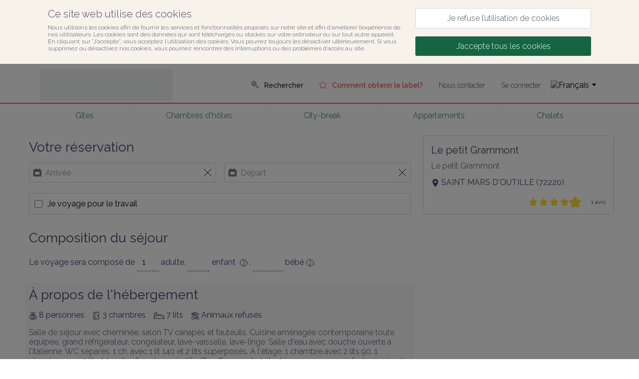

--- FILE ---
content_type: text/css; charset=UTF-8
request_url: https://reservation.gites-de-france-sarthe.com/_next/static/css/fdf5084f9fe418e4.css
body_size: 137
content:
*,:after,:before{box-sizing:border-box}body,html{margin:0;padding:0}#__next{display:flex;flex-direction:column;min-height:100vh}input[type=number]::-webkit-inner-spin-button{display:inline-block}[data-lock-scroll]{width:100vw;pointer-events:none;position:fixed}

--- FILE ---
content_type: application/javascript; charset=UTF-8
request_url: https://reservation.gites-de-france-sarthe.com/_next/static/chunks/1863-f81ae2f4ee33421c.js
body_size: 20094
content:
"use strict";(self.webpackChunk_N_E=self.webpackChunk_N_E||[]).push([[1863],{24677:function(e,l,o){o.d(l,{Qw:function(){return v},aG:function(){return p},J:function(){return Z}});var a=o(59499),t=o(73830),n=o(1795);function r(e){var l,o,a,t,n,r,i,u,s,d,c,v=e.data;return{data:(c=({data:null==v?void 0:v.data}).data)?{roomReference:null==c?void 0:c.roomRef,channelId:null==c?void 0:c.channelId,nature:null==c?void 0:c.nature,source:null==c?void 0:c.source,checkin:null==c?void 0:c.checkin,checkout:null==c?void 0:c.checkout,departure:null==c?void 0:c.departure,arrival:null==c?void 0:c.arrival,tripAmount:null==c?void 0:c.tripAmount,insuranceAmount:null==c?void 0:c.insuranceAmount,reducedMarkupAmount:null==c?void 0:c.reducedMarkupAmount,serviceFeeAmount:null==c?void 0:c.serviceFeeAmount,baseServiceFeeAmount:null==c?void 0:c.baseServiceFeeAmount,commissionDiscountsAmount:null==c?void 0:c.commissionDiscountsAmount,markupDiscountsAmount:null==c?void 0:c.markupDiscountsAmount,touristTaxAmount:null==c?void 0:c.touristTaxAmount,duration:null==c||null===(o=c.metas)||void 0===o?void 0:o.duration,periodsAmountWithoutDiscounts:null==c||null===(a=c.metas)||void 0===a?void 0:a.periodsAmountWithoutDiscounts,customerPeriodsAmountWithoutDiscounts:null==c||null===(t=c.metas)||void 0===t?void 0:t.customerPeriodsAmountWithoutDiscounts,discountsAmount:null==c?void 0:c.discountsAmount,discountList:(null!==(l=null==c?void 0:c.discounts)&&void 0!==l?l:[]).map(function(e){return{name:e.name,code:e.code}}),optionList:null!==(n=null==c?void 0:c.options)&&void 0!==n?n:[],discountServiceFeeAmount:null==c?void 0:c.discountServiceFeeAmount,advanceAmount:null==c||null===(r=c.metas)||void 0===r||null===(r=r.advance)||void 0===r?void 0:r.amount,advanceMaxDueDate:null==c||null===(i=c.metas)||void 0===i||null===(i=i.advance)||void 0===i?void 0:i.dueDate,adults:null==c?void 0:c.adults,childs:null==c?void 0:c.childs,babies:null==c?void 0:c.babies,pets:null==c?void 0:c.pets,cats:null==c?void 0:c.cats,dogs:null==c?void 0:c.dogs,metas:{discount:null==c||null===(u=c.metas)||void 0===u?void 0:u.discount,customerDiscountsAmount:null==c||null===(s=c.metas)||void 0===s?void 0:s.customerDiscountsAmount,insuranceBaseAmount:null==c||null===(d=c.metas)||void 0===d?void 0:d.insuranceBaseAmount},periodsAmount:null==c?void 0:c.periodsAmount,optionsAmount:null==c?void 0:c.optionsAmount}:null}}var i=o(86098);function u(e){var l=e.configuration;return function(e){var o,a,t,n,r,u,s,d,c,v,Z,p,m,b,f,g,y,x,h,_,A,M,k,E,C,j,O;return a=(o={data:e.data,configuration:l}).data,t=o.configuration,{data:(j=(n={data:null==a?void 0:a.data,configuration:t}).data,O=n.configuration,{id:null==j?void 0:j.id,reference:null==j?void 0:j.reference,state:null==j?void 0:j.state,nature:null==j?void 0:j.nature,source:null==j?void 0:j.source,channelId:null==j?void 0:j.channelId,workflow:null==j?void 0:j.workflow,isOack:null!==(r=null==j?void 0:j.isOack)&&void 0!==r&&r,oackState:null!==(u=null==j?void 0:j.oackState)&&void 0!==u?u:null,oacked:null!==(s=null==j?void 0:j.oacked)&&void 0!==s&&s,room:(0,i.l$)({data:null==j?void 0:j.room,configuration:O}),checkin:null==j?void 0:j.checkin,checkout:null==j?void 0:j.checkout,departure:null==j?void 0:j.departure,arrival:null==j?void 0:j.arrival,tripAmount:null==j?void 0:j.tripAmount,soldedAmount:null==j?void 0:j.soldedAmount,insuranceAmount:null==j?void 0:j.insuranceAmount,serviceFeeAmount:null==j?void 0:j.serviceFeeAmount,customerPeriodsAmountWithoutDiscounts:null==j||null===(d=j.metas)||void 0===d?void 0:d.customerPeriodsAmountWithoutDiscounts,baseServiceFeeAmount:null==j?void 0:j.baseServiceFeeAmount,touristTaxAmount:null==j?void 0:j.touristTaxAmount,balance:null==j||null===(c=j.metas)||void 0===c?void 0:c.balance,duration:null==j||null===(v=j.metas)||void 0===v?void 0:v.duration,periodsAmountWithoutDiscounts:null==j||null===(Z=j.metas)||void 0===Z?void 0:Z.periodsAmountWithoutDiscounts,discountsAmount:null==j?void 0:j.discountsAmount,discountList:(null!==(p=null==j?void 0:j.discounts)&&void 0!==p?p:[]).map(function(e){return{name:e.name,code:e.code}}),optionList:null!==(m=null==j?void 0:j.options)&&void 0!==m?m:[],discountServiceFeeAmount:null==j?void 0:j.discountServiceFeeAmount,advanceAmount:null==j||null===(b=j.metas)||void 0===b||null===(b=b.advance)||void 0===b?void 0:b.amount,advanceMaxDueDate:null==j||null===(f=j.metas)||void 0===f||null===(f=f.advance)||void 0===f?void 0:f.dueDate,adults:null==j?void 0:j.adults,childs:null==j?void 0:j.childs,babies:null==j?void 0:j.babies,pets:null==j?void 0:j.pets,cats:null==j?void 0:j.cats,dogs:null==j?void 0:j.dogs,created:null==j?void 0:j.created,paymentList:(null!==(g=null==j?void 0:j.payments)&&void 0!==g?g:[]).map(function(e){return{amount:Number(null==e?void 0:e.amount),date:null==e?void 0:e.date,state:null==e?void 0:e.state,type:null==e?void 0:e.type,method:null==e?void 0:e.method}}),metas:{balance:Number(null==j||null===(y=j.metas)||void 0===y?void 0:y.balance),discount:Number(null==j||null===(x=j.metas)||void 0===x?void 0:x.discount),nextPayment:{dueDate:null==j||null===(h=j.metas)||void 0===h||null===(h=h.nextPayment)||void 0===h?void 0:h.dueDate,amount:null==j||null===(_=j.metas)||void 0===_||null===(_=_.nextPayment)||void 0===_?void 0:_.amount,methodList:Object.values(null!==(A=null==j||null===(M=j.metas)||void 0===M||null===(M=M.nextPayment)||void 0===M?void 0:M.methods)&&void 0!==A?A:{})},ancvConnectAuthorizedTransactionStatus:null==j||null===(k=j.metas)||void 0===k?void 0:k.ancvConnectAuthorizedTransactionStatus,customerDiscountsAmount:null==j||null===(E=j.metas)||void 0===E?void 0:E.customerDiscountsAmount,insuranceBaseAmount:null==j||null===(C=j.metas)||void 0===C?void 0:C.insuranceBaseAmount}})}}}var s=o(51291),d=o(32472);function c(e,l){var o=Object.keys(e);if(Object.getOwnPropertySymbols){var a=Object.getOwnPropertySymbols(e);l&&(a=a.filter(function(l){return Object.getOwnPropertyDescriptor(e,l).enumerable})),o.push.apply(o,a)}return o}function v(e){var l=e.parameterList,o=e.room,i=null;return(0,s.gL)({parameterList:l})&&(i=(0,t.hm)({router:n.BT,name:"Api.Bookings.Action.Estimate",query:function(e){for(var l=1;l<arguments.length;l++){var o=null!=arguments[l]?arguments[l]:{};l%2?c(Object(o),!0).forEach(function(l){(0,a.Z)(e,l,o[l])}):Object.getOwnPropertyDescriptors?Object.defineProperties(e,Object.getOwnPropertyDescriptors(o)):c(Object(o)).forEach(function(l){Object.defineProperty(e,l,Object.getOwnPropertyDescriptor(o,l))})}return e}({allowedBookingLd:"1"},(0,d.e)({parameterList:l,roomOptionList:o.optionList}))})),{key:i,normalizer:r}}function Z(e){var l=e.bookingReference,o=e.configuration;return{key:(0,t.hm)({router:n.BT,name:"Api.Booking.Show",parameters:{bookingReference:l}}),normalizer:u({configuration:o})}}function p(e){var l=e.bookingReference,o=e.configuration;return{key:(0,t.hm)({router:n.BT,name:"Api.Booking.Show",parameters:{bookingReference:l},query:{with_ancv_connect_info:"1"}}),normalizer:u({configuration:o})}}},24477:function(e,l,o){var a=o(59499),t=o(70007),n=o(2784),r=o(41664),i=o.n(r),u=o(44884),s=o(51204),d=o(90066),c=o(73830),v=o(69777),Z=o(52322),p=["appearance","label","disabled","style","aStyle","children","external","type","to","onPress"],m=["to","type","appearance","external","disabled","onPress"];function b(e,l){var o=Object.keys(e);if(Object.getOwnPropertySymbols){var a=Object.getOwnPropertySymbols(e);l&&(a=a.filter(function(l){return Object.getOwnPropertyDescriptor(e,l).enumerable})),o.push.apply(o,a)}return o}function f(e){for(var l=1;l<arguments.length;l++){var o=null!=arguments[l]?arguments[l]:{};l%2?b(Object(o),!0).forEach(function(l){(0,a.Z)(e,l,o[l])}):Object.getOwnPropertyDescriptors?Object.defineProperties(e,Object.getOwnPropertyDescriptors(o)):b(Object(o)).forEach(function(l){Object.defineProperty(e,l,Object.getOwnPropertyDescriptor(o,l))})}return e}var g=s.Z.useTheme,y=u.StyleSheet.create({button:{display:"block",width:"100%",borderRadius:"0.1875rem",textAlign:"center",paddingTop:"0.625rem",paddingBottom:"0.625rem",paddingRight:"1rem",paddingLeft:"1rem",cursor:"pointer",fontSize:"1rem",transitionProperty:"background-color, color, border-color",transitionDuration:"160ms",transitionDelay:0,transitionTimingFunction:"linear",userSelect:"none",borderStyle:"solid",borderWidth:"0.0625rem",textDecoration:"none"},button__disabled:{borderColor:"#CFDADD",backgroundColor:"#CFDADD",color:"#3A485F",cursor:"not-allowed",":hover":{borderColor:"#CFDADD",backgroundColor:"#CFDADD",color:"#3A485F"},":active":{borderColor:"#CFDADD",backgroundColor:"#CFDADD",color:"#3A485F"}}});function x(e){var l=e.props,o=e.dynamicStyles,a=l.appearance,n=l.label,r=l.disabled,i=l.style,s=l.aStyle,d=l.children,v=(l.external,l.type,l.to,l.onPress);return f(f({},(0,t.Z)(l,p)),{},{role:"button",tabIndex:r?void 0:0,className:(0,u.css)(y.button,o.button,o["button__appearance".concat((0,c.kC)(a))],r&&y.button__disabled,s),style:i,"aria-disabled":r,children:d||n,onClick:r?function(e){e.preventDefault()}:v})}l.Z=function(e){var l=e.to,o=e.type,a=void 0===o?"button":o,r=e.appearance,s=void 0===r?"classic":r,p=e.external,b=void 0!==p&&p,y=e.disabled,h=void 0!==y&&y,_=e.onPress,A=void 0===_?c.ZT:_,M=(0,t.Z)(e,m),k=g(),E=(0,d.lh)().mainRouter,C=(0,n.useRef)(),j=(0,n.useMemo)(function(){return u.StyleSheet.create({button:{fontFamily:k.FONT_FAMILY},button__appearancePrimary:{borderColor:k.SECONDARY_COLOR,backgroundColor:k.SECONDARY_COLOR,color:"#ffffff",":hover":{borderColor:(0,c.$n)(k.SECONDARY_COLOR,100),backgroundColor:(0,c.$n)(k.SECONDARY_COLOR,100)},":active":{borderColor:(0,c.$n)(k.SECONDARY_COLOR,100),backgroundColor:(0,c.$n)(k.SECONDARY_COLOR,100)}},button__appearanceSecondary:{borderColor:k.PRIMARY_COLOR,backgroundColor:k.PRIMARY_COLOR,color:"#ffffff",":hover":{borderColor:k.PRIMARY_COLOR_DARKEN,backgroundColor:k.PRIMARY_COLOR_DARKEN},":active":{borderColor:k.PRIMARY_COLOR_DARKEN,backgroundColor:k.PRIMARY_COLOR_DARKEN}},button__appearanceReset:{borderColor:"#ff0000",backgroundColor:"#ffffff",color:"#ff0000",":hover":{borderColor:"#ff0000",backgroundColor:"#ffffff"},":active":{borderColor:"#ff0000",backgroundColor:"#ffffff"}},button__appearanceClassic:{borderColor:"#cfdadd",backgroundColor:"#ffffff",color:"#000000",":hover":{borderColor:"#cfdadd",backgroundColor:"#ffffff"},":active":{borderColor:"#cfdadd",backgroundColor:"#ffffff"}}})},[k]),O=(0,n.useCallback)(function(e){if(!h)switch(e.key){case"Enter":case" ":e.preventDefault(),C.current.click()}},[h]);if(!l)return(0,Z.jsx)("button",f(f({ref:C,disabled:h,type:a},x({props:f({type:a,appearance:s,disabled:h,external:b,onPress:A},M),dynamicStyles:j})),{},{onKeyDown:O}));var P=(0,v.Bv)({to:l,external:b,router:E}),S=P.nextLink,L=P.href;return S?(0,Z.jsx)(i(),{href:L,passHref:!0,legacyBehavior:!0,children:(0,Z.jsx)("a",f({ref:C},x({props:f({type:a,appearance:s,disabled:h,external:b,onPress:A},M),dynamicStyles:j})))}):(0,Z.jsx)("a",f({ref:C,href:l},x({props:f({type:a,appearance:s,disabled:h,external:b,onPress:A},M),dynamicStyles:j})))}},33888:function(e,l,o){o.d(l,{CV:function(){return s},H9:function(){return d},PO:function(){return Z},Pc:function(){return c},aE:function(){return v},uF:function(){return p}});var a,t,n,r,i,u=o(59499),s="pa",d="pr";Object.values((a={},(0,u.Z)(a,s,{id:s,value:s,hidden:!1}),(0,u.Z)(a,d,{id:d,value:d,hidden:!1}),a));var c="wb",v=(t={},(0,u.Z)(t,c,{id:c}),(0,u.Z)(t,"sr",{id:"sr"}),(0,u.Z)(t,"fn",{id:"fn"}),t),Z=2,p="native",m="owner";n={},(0,u.Z)(n,p,p),(0,u.Z)(n,m,m),Object.values((r={},(0,u.Z)(r,"pre",{id:"pre"}),(0,u.Z)(r,"pro",{id:"pro"}),(0,u.Z)(r,"ope",{id:"ope"}),(0,u.Z)(r,"sol",{id:"sol"}),(0,u.Z)(r,"ref",{id:"ref"}),(0,u.Z)(r,"abt",{id:"abt"}),(0,u.Z)(r,"can",{id:"can"}),r)),Object.values((i={},(0,u.Z)(i,"unk",{id:"unk"}),(0,u.Z)(i,"con",{id:"con"}),(0,u.Z)(i,"ref",{id:"ref"}),i))},51291:function(e,l,o){o.d(l,{rr:function(){return f},mu:function(){return u},yP:function(){return i},V6:function(){return d},NP:function(){return Z},N3:function(){return m},sM:function(){return b},Zl:function(){return t},TZ:function(){return s},cc:function(){return c},gL:function(){return g}});var a=o(90579);function t(e){var l=e.bookingEstimate;return!!l&&l.periodsAmountWithoutDiscounts>0}var n=o(98465),r=o(52322);function i(e){var l=e.isBookable,o=e.bookingEstimate,i=e.intl;if(!t({bookingEstimate:o}))return null;var u=[];u.push({label:(0,a.Z)(i.formatMessage({id:"u+AQHlxM",defaultMessage:[{type:6,value:"nights",options:{one:{value:[{type:0,value:"une nuit"}]},other:{value:[{type:7},{type:0,value:" nuits"}]}},offset:0,pluralType:"cardinal"}]},{nights:o.duration})),value:i.formatNumber(o.customerPeriodsAmountWithoutDiscounts,{style:"currency",currency:"EUR"})}),o.metas.customerDiscountsAmount>0&&u.push({label:i.formatMessage({id:"ujG2R1Y5",defaultMessage:[{type:0,value:"Promotion"}]}),value:i.formatNumber(-o.metas.customerDiscountsAmount,{style:"currency",currency:"EUR"})}),o.metas.discount>0&&u.push({label:i.formatMessage({id:"JNJ/tddd",defaultMessage:[{type:0,value:"Remise"}]}),value:i.formatNumber(-o.metas.discount,{style:"currency",currency:"EUR"})});var s=o.optionList;if(s.length>0&&s.forEach(function(e,l){var o,t=e.booking_quantity,s=(0,a.Z)((0,n.Z)({intl:i,hotelService:e,fallback:i.formatMessage({id:"c3CUUIlR",defaultMessage:[{type:0,value:"Option "},{type:1,value:"optionIndex"}]},{optionIndex:l+1})})),d=t>1?"".concat(t,"\xa0\xd7\xa0").concat(s):s;u.push({label:(0,r.jsxs)("div",{children:[d,0<(null!==(o=null==e?void 0:e.periods)&&void 0!==o?o:[]).length&&(0,r.jsx)("div",{children:e.periods.map(function(e,l){return(0,r.jsx)("div",{style:{fontSize:"0.75rem"},children:i.formatMessage({id:"78J4xkUE",defaultMessage:[{type:0,value:"du "},{type:1,value:"startDay"},{type:0,value:" "},{type:5,value:"startMonth",options:{1:{value:[{type:0,value:"janvier"}]},2:{value:[{type:0,value:"f\xe9vrier"}]},3:{value:[{type:0,value:"mars"}]},4:{value:[{type:0,value:"avril"}]},5:{value:[{type:0,value:"mai"}]},6:{value:[{type:0,value:"juin"}]},7:{value:[{type:0,value:"juillet"}]},8:{value:[{type:0,value:"ao\xfbt"}]},9:{value:[{type:0,value:"septembre"}]},10:{value:[{type:0,value:"octobre"}]},11:{value:[{type:0,value:"novembre"}]},12:{value:[{type:0,value:"d\xe9cembre"}]},other:{value:[{type:1,value:"startMonth"}]}}},{type:0,value:" au "},{type:1,value:"endDay"},{type:0,value:" "},{type:5,value:"endMonth",options:{1:{value:[{type:0,value:"janvier"}]},2:{value:[{type:0,value:"f\xe9vrier"}]},3:{value:[{type:0,value:"mars"}]},4:{value:[{type:0,value:"avril"}]},5:{value:[{type:0,value:"mai"}]},6:{value:[{type:0,value:"juin"}]},7:{value:[{type:0,value:"juillet"}]},8:{value:[{type:0,value:"ao\xfbt"}]},9:{value:[{type:0,value:"septembre"}]},10:{value:[{type:0,value:"octobre"}]},11:{value:[{type:0,value:"novembre"}]},12:{value:[{type:0,value:"d\xe9cembre"}]},other:{value:[{type:1,value:"endMonth"}]}}}]},{startDay:e.start_day,startMonth:e.start_month,endDay:e.end_day,endMonth:e.end_month})},l)})})]}),value:i.formatNumber(e.booking_amount,{style:"currency",currency:"EUR"})})}),o.insuranceAmount>0&&u.push({label:i.formatMessage({id:"3WUaGrT7",defaultMessage:[{type:0,value:"Assurance annulation"}]}),value:i.formatNumber(o.insuranceAmount,{style:"currency",currency:"EUR"})}),l){-1!==o.baseServiceFeeAmount&&u.push({label:i.formatMessage({id:"6dS40LM6",defaultMessage:[{type:0,value:"Frais de r\xe9servation"}]}),value:0===o.baseServiceFeeAmount?i.formatMessage({id:"4Vg2OWK6",defaultMessage:[{type:0,value:"offert"}]}):i.formatNumber(o.baseServiceFeeAmount,{style:"currency",currency:"EUR"})});var d,c=(d={serviceFeeAmount:o.serviceFeeAmount,baseServiceFeeAmount:o.baseServiceFeeAmount}).serviceFeeAmount-d.baseServiceFeeAmount;c<0&&u.push({label:i.formatMessage({id:"QF4bzT+B",defaultMessage:[{type:0,value:"Promotion frais de r\xe9servation"}]}),value:i.formatNumber(c,{style:"currency",currency:"EUR"})})}return o.touristTaxAmount>0&&u.push({label:i.formatMessage({id:"IIkce7KY",defaultMessage:[{type:0,value:"Taxe de s\xe9jour"}]}),value:i.formatNumber(o.touristTaxAmount,{style:"currency",currency:"EUR"})}),u}var u=function(e){var l,o=e.errorList,a=e.intl;if("object"==typeof o&&null!==o&&Object.keys(o).length>0)return o.period_state||o.state||o.room_setting?a.formatMessage({id:"E3Ff23f3",defaultMessage:[{type:0,value:"Ces dates ne sont pas disponibles."}]}):o.checkin||o.checkout?(Array.isArray(o.checkin)||Array.isArray(o.checkout),a.formatMessage({id:"+1jEewix",defaultMessage:[{type:0,value:"La date d'entr\xe9e ne peut pas \xeatre sup\xe9rieure \xe0 la date de sortie."}]})):o.checkin_date||o.checkout_date||o.selling_mode||o.tourist_tax||o.min_offset||o.min_stay||o.min_offset_booking?a.formatMessage({id:"NDi76JMr",defaultMessage:[{type:0,value:"Votre s\xe9jour n\xe9cessite une v\xe9rification des disponibilit\xe9s. Nous vous invitons \xe0 nous contacter. Une r\xe9ponse vous sera fournie dans les meilleurs d\xe9lais."}]}):o.capacity_exceeded||o.babies?a.formatMessage({id:"fbDsR3Nx",defaultMessage:[{type:0,value:"Capacit\xe9 maximale du bien d\xe9pass\xe9e."}]}):o.mode?a.formatMessage({id:"AA8gY5TP",defaultMessage:[{type:0,value:"H\xe9bergement non r\xe9servable en ligne."}]}):o.pets?a.formatMessage({id:"jUHT3Z/O",defaultMessage:[{type:0,value:"Nombre d’animaux invalide."}]}):o.adults?a.formatMessage({id:"+2abkLOX",defaultMessage:[{type:0,value:"Le nombre de voyageur choisi n’est pas autoris\xe9."}]}):o.firstname?a.formatMessage({id:"N4EuAyxO",defaultMessage:[{type:0,value:"Le pr\xe9nom n’est pas valide."}]}):o.lastname?a.formatMessage({id:"e3lDXz21",defaultMessage:[{type:0,value:"Le nom de famille n’est pas valide."}]}):o.gender?a.formatMessage({id:"m5VsYEgH",defaultMessage:[{type:0,value:"Le genre n’est pas valide."}]}):o.password?a.formatMessage({id:"JviAbiit",defaultMessage:[{type:0,value:"Le mot de passe n’est pas valide."}]}):null==o||null===(l=o[Object.keys(o)[0]])||void 0===l?void 0:l[0]};function s(e){return!!e.bookingEstimate}function d(e){var l=e.bookingEstimate,o=e.isBookable;return s({bookingEstimate:l})?o?l.tripAmount:l.tripAmount-l.serviceFeeAmount:null}function c(e){return!!e.bookingEstimate}var v=o(76850);function Z(e){var l=e.bookingEstimate;return c({bookingEstimate:l})?{checkin:(0,v.mL)(l.checkin,"Y-m-d").getNativeDate(),departure:(0,v.mL)(l.departure,"H:i").getNativeDate(),checkout:(0,v.mL)(l.checkout,"Y-m-d").getNativeDate(),arrival:(0,v.mL)(l.arrival,"H:i").getNativeDate(),adults:l.adults,childs:l.childs,babies:l.babies,pets:l.pets}:null}var p=o(73830),m=function(e){var l=e.bookingEstimate,o=e.intl;if(!l)return null;var a=[];a.push({label:o.formatMessage({id:"nFVkirNy",defaultMessage:[{type:0,value:"Total s\xe9jour"}]}),value:o.formatNumber(l.tripAmount,{style:"currency",currency:"EUR"}),bold:!1});var t=(0,p.U2)(l,"soldedAmount",0)+(0,p.U2)(l,"metas.ancvConnectAuthorizedTransactionStatus.amount",0);a.push({label:o.formatMessage({id:"JkKGQn/e",defaultMessage:[{type:0,value:"D\xe9j\xe0 r\xe9gl\xe9"}]}),value:o.formatNumber(t,{style:"currency",currency:"EUR"}),bold:!1});var n=(0,p.U2)(l,"balance",0)-(0,p.U2)(l,"metas.ancvConnectAuthorizedTransactionStatus.amount",0);a.push({label:o.formatMessage({id:"zCDHYm8G",defaultMessage:[{type:0,value:"Solde restant d\xfb"}]}),value:o.formatNumber(n,{style:"currency",currency:"EUR"}),bold:!1});var r=(0,p.U2)(l,"metas.nextPayment.amount",0)-(0,p.U2)(l,"metas.ancvConnectAuthorizedTransactionStatus.amount",0);return(0,p.U2)(l,"metas.nextPayment.amount")&&a.push({label:o.formatMessage({id:"1XknttXD",defaultMessage:[{type:0,value:"Votre prochain r\xe9glement"}]}),value:o.formatNumber(r,{style:"currency",currency:"EUR"}),bold:!0}),a};function b(e){var l=e.bookingEstimate;return!!l&&l.advanceAmount>0}function f(e){var l=e.bookingEstimate;return b({bookingEstimate:l})?{maxDueDate:(0,v.mL)(l.advanceMaxDueDate,"Y-m-d").getNativeDate(),amount:l.advanceAmount}:null}function g(e){var l,o,a,t,n,r,i=e.parameterList;return""!==(null!==(l=null==i?void 0:i.adults)&&void 0!==l?l:"")&&""!==(null!==(o=null==i?void 0:i.checkin)&&void 0!==o?o:"")&&""!==(null!==(a=null==i?void 0:i.checkout)&&void 0!==a?a:"")&&""!==(null!==(t=null==i?void 0:i.roomReference)&&void 0!==t?t:"")&&(null!==(n=null==i?void 0:i.checkin)&&void 0!==n?n:"")!==(null!==(r=null==i?void 0:i.checkout)&&void 0!==r?r:"")}o(33888)},77567:function(e,l,o){function a(e){return Array(e.maxChildrenAge).fill(null).map(function(e,l){var o=new Date(Date.now());return o.setFullYear(o.getFullYear()+-l),o.getFullYear()})}o.d(l,{r:function(){return a},Z3:function(){return n},pl:function(){return r},oQ:function(){return i}});var t=o(33888);function n(e){var l=e.forWork,o=e.proOnly;return l?t.H9:void 0!==o&&o?"":t.CV}function r(e){return e.nature===t.H9}function i(e){var l=e.booking;return!!l.isOack&&!l.oacked}o(12505)},32472:function(e,l,o){o.d(l,{G:function(){return d},e:function(){return s}});var a=o(59499),t=o(33888);function n(e,l){var o=Object.keys(e);if(Object.getOwnPropertySymbols){var a=Object.getOwnPropertySymbols(e);l&&(a=a.filter(function(l){return Object.getOwnPropertyDescriptor(e,l).enumerable})),o.push.apply(o,a)}return o}function r(e){for(var l=1;l<arguments.length;l++){var o=null!=arguments[l]?arguments[l]:{};l%2?n(Object(o),!0).forEach(function(l){(0,a.Z)(e,l,o[l])}):Object.getOwnPropertyDescriptors?Object.defineProperties(e,Object.getOwnPropertyDescriptors(o)):n(Object(o)).forEach(function(l){Object.defineProperty(e,l,Object.getOwnPropertyDescriptor(o,l))})}return e}function i(e,l){(null==l||l>e.length)&&(l=e.length);for(var o=0,a=Array(l);o<l;o++)a[o]=e[o];return a}function u(e){var l,o=e.optionList,a=e.roomOptionList,t={},n=function(e,l){var o="undefined"!=typeof Symbol&&e[Symbol.iterator]||e["@@iterator"];if(!o){if(Array.isArray(e)||(o=function(e,l){if(e){if("string"==typeof e)return i(e,void 0);var o=Object.prototype.toString.call(e).slice(8,-1);if("Object"===o&&e.constructor&&(o=e.constructor.name),"Map"===o||"Set"===o)return Array.from(e);if("Arguments"===o||/^(?:Ui|I)nt(?:8|16|32)(?:Clamped)?Array$/.test(o))return i(e,void 0)}}(e))){o&&(e=o);var a=0,t=function(){};return{s:t,n:function(){return a>=e.length?{done:!0}:{done:!1,value:e[a++]}},e:function(e){throw e},f:t}}throw TypeError("Invalid attempt to iterate non-iterable instance.\nIn order to be iterable, non-array objects must have a [Symbol.iterator]() method.")}var n,r=!0,u=!1;return{s:function(){o=o.call(e)},n:function(){var e=o.next();return r=e.done,e},e:function(e){u=!0,n=e},f:function(){try{r||null==o.return||o.return()}finally{if(u)throw n}}}}(o);try{for(n.s();!(l=n.n()).done;)!function(){var e=l.value;a.some(function(l){return l.id===e.id})&&(t[e.id]=e.booking_quantity)}()}catch(e){n.e(e)}finally{n.f()}return t}function s(e){var l,o,a,n,r,i,s,d,c,v=e.parameterList,Z=e.roomOptionList,p=(null==v?void 0:v.nature)||t.CV,m=null!==(l=null==v?void 0:v.childs)&&void 0!==l?l:0,b=null!==(o=parseInt(null==v?void 0:v.cats)||0)&&void 0!==o?o:0,f=null!==(a=parseInt(null==v?void 0:v.dogs)||0)&&void 0!==a?a:0,g=null!==(n=parseInt(null==v?void 0:v.other_pets)||0)&&void 0!==n?n:0;return{roomRef:null==v?void 0:v.roomReference,channelId:null==v?void 0:v.channelId,checkin:null==v?void 0:v.checkin,checkout:null==v?void 0:v.checkout,adults:null!==(r=null==v?void 0:v.adults)&&void 0!==r?r:0,childs:m,babies:null!==(i=null==v?void 0:v.babies)&&void 0!==i?i:0,pets:b+f+g,dogs:f,cats:b,nature:p,source:null==v?void 0:v.source,useDefaultOptions:"1",options:u({optionList:null!==(s=null==v?void 0:v.optionList)&&void 0!==s?s:[],roomOptionList:Z,nature:p}),discountCodes:null!==(d=null==v?void 0:v.discountCodeList)&&void 0!==d?d:[],insuranceId:null!==(c=null==v?void 0:v.insuranceId)&&void 0!==c?c:"",discountCodeList:void 0,optionList:void 0,roomReference:void 0}}function d(e){var l,o,a,n,i,s,d,c,v,Z,p,m=e.parameterList,b=e.roomOptionList,f=(null==m?void 0:m.nature)||t.CV,g=null!==(l=null==m?void 0:m.childs)&&void 0!==l?l:0,y=null!==(o=parseInt(null==m?void 0:m.cats)||0)&&void 0!==o?o:0,x=null!==(a=parseInt(null==m?void 0:m.dogs)||0)&&void 0!==a?a:0,h=null!==(n=parseInt(null==m?void 0:m.other_pets)||0)&&void 0!==n?n:0;return r(r({},m),{},{roomRef:null==m?void 0:m.roomReference,selectionId:null==m?void 0:m.selectionId,adults:null!==(i=null==m?void 0:m.adults)&&void 0!==i?i:0,childs:g,babies:null!==(s=null==m?void 0:m.babies)&&void 0!==s?s:0,birthyears:(null!==(d=null==m?void 0:m.birthyears)&&void 0!==d?d:[]).slice(0,g),pets:y+x+h,dogs:x,cats:y,nature:f,useDefaultOptions:"1",options:u({optionList:null!==(c=null==m?void 0:m.optionList)&&void 0!==c?c:[],roomOptionList:b,nature:f}),discountCodes:null!==(v=null==m?void 0:m.discountCodeList)&&void 0!==v?v:[],insuranceId:null!==(Z=null==m?void 0:m.insuranceId)&&void 0!==Z?Z:"",discountCodeList:void 0,optionList:void 0,roomReference:void 0,createJwt:null!==(p=null==m?void 0:m.logged)&&void 0!==p&&p?void 0:"1"})}},57474:function(e,l,o){o.d(l,{vz:function(){return n},Gh:function(){return u},j5:function(){return i},RK:function(){return Z},JH:function(){return m},kU:function(){return b},Aq:function(){return x},Wz:function(){return g},et:function(){return y}}),o(76850),o(3138),o(73830),o(5929);var a,t=o(12505),n=function(e){return e.categoryList.reduce(function(e,l){var o=t.FO[l];return o&&o.weight>e.weight?o:e},{weight:-1,mainColor:t.uB}).mainColor},r=o(83543),i=function(e){var l=e.room;return(0,r.HM)({user:l.manager})||(0,r.HM)({user:l.customer})},u=function(e){var l,o=e.room;return(null==o||null===(l=o.children)||void 0===l?void 0:l.length)>0},s=o(59499),d="available",c="unavailable",v="ondemand";a={},(0,s.Z)(a,d,d),(0,s.Z)(a,c,c),(0,s.Z)(a,v,v);var Z=function(e){var l=e.room,o=e.channelIdList;return l.channelIdList.some(function(e){return o.includes(e)})};function p(e){var l,o,a,t=e.room,n=e.configuration,r=null;return null!=n&&null!==(l=n.channel)&&void 0!==l&&null!==(l=l.website)&&void 0!==l&&l.useBookingDelegation||(r=(null!==(a=null==t?void 0:t.channelList)&&void 0!==a?a:[]).find(function(e){return e.channelId===n.channel.id})),null!==(o=r)&&void 0!==o?o:null==t?void 0:t.mainChannel}function m(e){var l,o=p({room:e.room,configuration:e.configuration});return"1"===(null==o||null===(l=o.bookingSettings)||void 0===l?void 0:l.isBookable)}var b=function(e){var l=e.room;return(null==l?void 0:l.nature)===t.Nl},f=/^[h][a-z0-9]{3}\d{6}$/i,g=function(e){var l=e.roomReference;return f.test(l)};function y(e){var l,o,a,n;return(null!==(o=null==(n=p({room:(l={room:e.room,configuration:e.configuration}).room,configuration:l.configuration}))||null===(a=n.bookingSettings)||void 0===a?void 0:a.contacts)&&void 0!==o?o:[]).some(function(e){return e===t.F3})}var x=function(e){var l=e.room;return t.oy===(null==l?void 0:l.state)}},83543:function(e,l,o){o.d(l,{Jm:function(){return n},HM:function(){return a},Ux:function(){return t}}),o(73830);var a=function(e){var l=e.user;return null!==l&&l.hasEmail},t=function(e){var l=e.user;return null!==l&&(!!l.bestPhone||!!l.phone1)},n=function(e){var l=e.user;if(null!==l){if(l.phone1)return l.phone1;if(l.bestPhone)return l.bestPhone}return null}},86098:function(e,l,o){o.d(l,{$Z:function(){return y},l$:function(){return g}});var a,t,n=o(73830),r=o(76850),i=o(57474),u=function(e){var l,o,a,t=e.data;return t?{firstname:null==t?void 0:t.firstname,about:null==t?void 0:t.about,lastname:null==t?void 0:t.lastname,gender:null==t?void 0:t.gender,locales:null!==(l=null==t?void 0:t.locales)&&void 0!==l?l:[],hasEmail:null!==(o=null==t?void 0:t.hasEmail)&&void 0!==o?o:!!(null==t?void 0:t.email),bestPhone:null==t?void 0:t.bestPhone,phone1:null==t?void 0:t.phone1,avatar:{small:{url:null==t||null===(a=t.metas)||void 0===a||null===(a=a.avatarUrls)||void 0===a?void 0:a.small}}}:null},s=o(12505),d=o(28311),c=o(59499),v=o(57337),Z="citybreak",p="none",m=(a={},(0,c.Z)(a,"epi",{id:"epi",label:"\xe9pi"}),(0,c.Z)(a,Z,{id:Z,label:"citybreak"}),(0,c.Z)(a,p,{id:p}),a);function b(e,l){var o="undefined"!=typeof Symbol&&e[Symbol.iterator]||e["@@iterator"];if(!o){if(Array.isArray(e)||(o=function(e,l){if(e){if("string"==typeof e)return f(e,void 0);var o=Object.prototype.toString.call(e).slice(8,-1);if("Object"===o&&e.constructor&&(o=e.constructor.name),"Map"===o||"Set"===o)return Array.from(e);if("Arguments"===o||/^(?:Ui|I)nt(?:8|16|32)(?:Clamped)?Array$/.test(o))return f(e,void 0)}}(e))||l&&e&&"number"==typeof e.length){o&&(e=o);var a=0,t=function(){};return{s:t,n:function(){return a>=e.length?{done:!0}:{done:!1,value:e[a++]}},e:function(e){throw e},f:t}}throw TypeError("Invalid attempt to iterate non-iterable instance.\nIn order to be iterable, non-array objects must have a [Symbol.iterator]() method.")}var n,r=!0,i=!1;return{s:function(){o=o.call(e)},n:function(){var e=o.next();return r=e.done,e},e:function(e){i=!0,n=e},f:function(){try{r||null==o.return||o.return()}finally{if(i)throw n}}}}function f(e,l){(null==l||l>e.length)&&(l=e.length);for(var o=0,a=Array(l);o<l;o++)a[o]=e[o];return a}function g(e){var l,o,a,t,c,v,p,m,f,y,x,h,_,A,M,k,E,C,j,O,P,S,L,D,R,F,w,N,I,B,T,q,U,G=e.data,z=e.configuration;if(!G)return null;var Y=z.room,V=Y.features,K=Y.featureIdListByType;return{reference:null==G?void 0:G.reference,parentReference:null!==(o=null==G?void 0:G.parentRef)&&void 0!==o?o:null,ranking:function(e){var l,o=e.room,a=null==(null==o?void 0:o.epi)&&null!=o&&o.ranking?s.Z_:null==o||null===(l=o.metas)||void 0===l?void 0:l.rankingType,t=null;switch(a){case s.ef:t=Number(null==o?void 0:o.epi);break;case s.Z_:t=null==o?void 0:o.ranking}return{type:a,value:t}}({room:G}),star:Number(null!==(a=null==G?void 0:G.star)&&void 0!==a?a:0),slug:null==G?void 0:G.slug,channelId:null==G?void 0:G.channelId,about:null==G?void 0:G.about,title:null==G?void 0:G.title,surface:Number(null!==(t=null==G?void 0:G.surface)&&void 0!==t?t:0),type:null==G?void 0:G.type,infos:null==G?void 0:G.infos,trophyList:(null!==(c=null==G?void 0:G.trophies)&&void 0!==c?c:[]).map(function(e){return s.ps[e]}),bestColor:(0,i.vz)({categoryList:null!==(v=null==G?void 0:G.categories)&&void 0!==v?v:[]}),name:null==G?void 0:G.name,children:(null!==(p=null==G?void 0:G.childs)&&void 0!==p?p:[]).map(function(e){return g({data:e,configuration:z})}),categoryList:null!==(m=null==G?void 0:G.categories)&&void 0!==m?m:[],mainCategory:null==G||null===(f=G.metas)||void 0===f?void 0:f.mainCategory,featureListByType:function(e){var l,o,a=e.data,t=e.featureIdListByType,r=e.features,i=Object.keys(t),u={},s=b(null!==(l=null==a?void 0:a.roomFeatures)&&void 0!==l?l:[]);try{for(s.s();!(o=s.n()).done;)!function(){var e=o.value,l=null==e?void 0:e.id,a=i.find(function(e){return t[e].includes(l)}),s=r[l];void 0!==a&&void 0!==s&&(Array.isArray(u[a])||(u[a]=[]),u[a].push({id:s.id,type:a,name:s.name,distance:e.distance,icon:null!==s.icon?(0,n.K3)("icon-".concat(s.icon,"-o")):null,searchable:null==s?void 0:s.searchable,useDistance:null==s?void 0:s.useDistance}))}()}catch(e){s.e(e)}finally{s.f()}return u}({data:G,featureIdListByType:K,features:V}),reviews:Number(null!==(y=null==G||null===(x=G.metas)||void 0===x||null===(x=x.commentStats)||void 0===x?void 0:x.qte)&&void 0!==y?y:"0"),rate:Number(null!==(h=null==G||null===(_=G.metas)||void 0===_||null===(_=_.commentStats)||void 0===_?void 0:_.average)&&void 0!==h?h:"0"),beds:Number(null!==(A=null==G?void 0:G.beds)&&void 0!==A?A:"0"),chambers:Number(null!==(M=null==G?void 0:G.chambers)&&void 0!==M?M:"0"),minCapacity:Number(null!==(k=null==G?void 0:G.minCapacity)&&void 0!==k?k:"0"),maxCapacity:Number(null!==(E=null==G?void 0:G.maxCapacity)&&void 0!==E?E:"0"),pictureList:(null!==(C=null==G?void 0:G.pictures)&&void 0!==C?C:[]).map(function(e){return{urls:null==e?void 0:e.urls,caption:null==e?void 0:e.caption}}),movieList:(null!==(j=null==G?void 0:G.movies)&&void 0!==j?j:[]).filter(function(e){return""!==e}).map(function(e){return{uri:e}}),nature:null==G?void 0:G.nature,distance:Number(null!==(O=null==G||null===(P=G.metas)||void 0===P?void 0:P.distance)&&void 0!==O?O:"0"),pieceList:(null!==(l=null==G?void 0:G.pieces)&&void 0!==l?l:[]).map(function(e){var l,o,a,t,n,r,i,u,s,d,c,v,Z,p=parseInt(null==e?void 0:e.floor),m=parseFloat(null==e?void 0:e.surface);return{name:null==e?void 0:e.name,about:null==e?void 0:e.about,surface:isNaN(m)?null:m,floor:isNaN(p)?null:p,beds80:null!==(l=null==e?void 0:e.beds80)&&void 0!==l?l:null,beds80x200:null!==(o=null==e?void 0:e.beds80x200)&&void 0!==o?o:null,beds90:null!==(a=null==e?void 0:e.beds90)&&void 0!==a?a:null,beds90x200:null!==(t=null==e?void 0:e.beds90x200)&&void 0!==t?t:null,beds100x200:null!==(n=null==e?void 0:e.beds100x200)&&void 0!==n?n:null,beds120:null!==(r=null==e?void 0:e.beds120)&&void 0!==r?r:null,beds140:null!==(i=null==e?void 0:e.beds140)&&void 0!==i?i:null,beds160:null!==(u=null==e?void 0:e.beds160)&&void 0!==u?u:null,beds180:null!==(s=null==e?void 0:e.beds180)&&void 0!==s?s:null,beds200:null!==(d=null==e?void 0:e.beds200)&&void 0!==d?d:null,bedsOverlaid:null!==(c=null==e?void 0:e.bedsOverlaid)&&void 0!==c?c:null,bedsTwin:null!==(v=null==e?void 0:e.bedsTwin)&&void 0!==v?v:null,bedsTrundle:null!==(Z=null==e?void 0:e.bedsTrundle)&&void 0!==Z?Z:null}}),recentlyAdded:null!=G&&!!G.created&&6>=(0,r.mL)(G.created,"Y-m-d H:i:s").monthDiff((0,r.oP)()),arePetsAllowed:!!Number(null!==(S=null==G?void 0:G.pets)&&void 0!==S?S:"0"),hostTable:Number(null!==(L=null==G?void 0:G.hostTable)&&void 0!==L?L:"0"),customer:u({data:null==G?void 0:G.customer}),manager:u({data:null==G?void 0:G.manager}),city:null==G?void 0:G.city,zipcode:null==G?void 0:G.zipcode,lat:null!==(D=null==G?void 0:G.lat)&&void 0!==D?D:null,lng:null!==(R=null==G?void 0:G.lng)&&void 0!==R?R:null,handicapList:null!==(F=null==G?void 0:G.handicaps)&&void 0!==F?F:[],optionList:function(e){for(var l=e.data,o=[],a=0,t=Object.values(null!==(n=null==l?void 0:l.options)&&void 0!==n?n:{});a<t.length;a++){var n,r,i=t[a];i.strategy&&o.push({id:null==i?void 0:i.id,legacy_id:null==i?void 0:i.legacy_id,type:null==i?void 0:i.type,name:null==i?void 0:i.name,about:null==i?void 0:i.about,description:null==i?void 0:i.description,available_for:null==i?void 0:i.available_for,required:null==i?void 0:i.required,required_for:null==i?void 0:i.required_for,available_days:null==i?void 0:i.available_days,max_quantity:null==i?void 0:i.max_quantity,strategy:null==i?void 0:i.strategy,periods:null==i?void 0:i.periods,amount:parseFloat(null==i?void 0:i.amount),payable_on_spot:null==i?void 0:i.payable_on_spot,price:Number(null==i?void 0:i.amount),is_restricted_by_periods:null==i?void 0:i.is_restricted_by_periods,isBookable:null===(r=null==i?void 0:i.isBookable)||void 0===r||r})}return o}({data:G}),state:null==G?void 0:G.state,registrationNumber:null==G?void 0:G.registrationNumber,website:(0,n.D5)(null==G?void 0:G.website),channelIdList:(null!==(w=null==G?void 0:G.channels)&&void 0!==w?w:[]).map(function(e){return e.channelId}),mainChannel:(null!==(N=null==G?void 0:G.channels)&&void 0!==N?N:[]).find(function(e){return e.main}),channelList:null!==(I=null==G?void 0:G.channels)&&void 0!==I?I:[],isPro:!!(null!==(B=null==G?void 0:G.isPro)&&void 0!==B&&B),code:null!==(T=null==G?void 0:G.code)&&void 0!==T?T:null,displayMap:!!Number(null!==(q=null==G?void 0:G.displayMap)&&void 0!==q?q:"1"),metas:{managerHandlesPhoneReception:null==G||null===(U=G.metas)||void 0===U?void 0:U.managerHandlesPhoneReception,ratings:function(e){var l,o,a,t=e.data,n=e.configuration,r=null!==(l=null==t||null===(o=t.metas)||void 0===o?void 0:o.hotel_ratings)&&void 0!==l?l:[],i=[],u=b(r);try{for(u.s();!(a=u.n()).done;){var s=a.value;if(function(e){var l=e.hotelRating,o=e.realm,a=e.roomRankingType;switch(null==l?void 0:l.type){case d.Mh:case d.$N:case d.XE:case d.A_:return"GDF"===(null==o?void 0:o.reference);case d.eP:return["GDF","GERSRES"].includes(null==o?void 0:o.reference)&&"epi"===a;case d.AY:return"GDF"===(null==o?void 0:o.reference)&&Z===a;case d.Uo:return["CLEV","GERSRES"].includes(null==o?void 0:o.reference);case d.gA:return"GERSRES"===(null==o?void 0:o.reference);default:return!1}}({hotelRating:s,realm:n.channel.realm,roomRankingType:null==t||null===(c=t.metas)||void 0===c?void 0:c.rankingType})){var c,v,p,m,f,g,y=null!==(v=null===(p=d.CQ[s.type])||void 0===p?void 0:p.weight)&&void 0!==v?v:0,x=null!==(m=null===(f=d.CQ[null===(g=i[i.length-1])||void 0===g?void 0:g.type])||void 0===f?void 0:f.weight)&&void 0!==m?m:0;y>x?i.unshift(s):i.push(s)}}}catch(e){u.e(e)}finally{u.f()}return i}({data:G,configuration:z})}}}function y(e){var l=e.configuration;return function(e){var o,a,t;return a=(o={data:e.data,configuration:l}).data,t=o.configuration,{data:g({data:null==a?void 0:a.data,configuration:t})}}}t={},(0,c.Z)(t,"epi",{label:(0,v.Em)({id:"HbENZ1FX",defaultMessage:[{type:0,value:"\xe9pi"}]}),labelWithCount:(0,v.Em)({id:"KNzsFiXq",defaultMessage:[{type:5,value:"realmReference",options:{GDF:{value:[{type:6,value:"epiCount",options:{one:{value:[{type:7},{type:0,value:" \xe9pi"}]},other:{value:[{type:7},{type:0,value:" \xe9pis"}]}},offset:0,pluralType:"cardinal"}]},CLEV:{value:[{type:6,value:"epiCount",options:{one:{value:[{type:7},{type:0,value:" cl\xe9"}]},other:{value:[{type:7},{type:0,value:" cl\xe9s"}]}},offset:0,pluralType:"cardinal"}]},other:{value:[]}}}]})}),(0,c.Z)(t,Z,{label:(0,v.Em)({id:"IONc60rg",defaultMessage:[{type:0,value:"citybreak"}]})}),(0,c.Z)(t,p,{label:(0,v.Em)({id:"alVOI/X0",defaultMessage:[{type:0,value:"aucun"}]})}),Object.values(m)},28311:function(e,l,o){o.d(l,{mG:function(){return oI},Gk:function(){return oB},sC:function(){return oL},KK:function(){return oD},mh:function(){return oV},bX:function(){return oK},g2:function(){return ok},CQ:function(){return o8},A_:function(){return o5},AY:function(){return oX},$N:function(){return o3},Mh:function(){return o2},eP:function(){return oJ},XE:function(){return o4},Uo:function(){return oQ},gA:function(){return oH}});var a,t,n,r,i,u,s,d,c,v,Z,p,m,b,f,g,y,x,h,_,A,M,k,E,C,j,O,P,S,L,D,R,F,w,N,I,B,T,q,U,G,z,Y,V,K,W,H,J,X,Q,$,ee,el,eo,ea,et,en,er,ei,eu,es,ed,ec,ev,eZ,ep,em,eb,ef,eg,ey,ex,eh,e_,eA,eM,ek,eE,eC,ej,eO,eP,eS,eL,eD,eR,eF,ew,eN,eI,eB,eT,eq,eU,eG,ez,eY,eV,eK,eW,eH,eJ,eX,eQ,e$,e0,e1,e2,e3,e5,e4,e8,e7,e9,e6,le,ll,lo,la,lt,ln,lr,li,lu,ls,ld,lc,lv,lZ,lp,lm,lb,lf,lg,ly,lx,lh,l_,lA,lM,lk,lE,lC,lj,lO,lP,lS,lL,lD,lR,lF,lw,lN,lI,lB,lT,lq,lU,lG,lz,lY,lV=o(59499),lK=o(57337),lW=o(49177),lH="hotel",lJ="hotel_project";Object.values((a={},(0,lV.Z)(a,lH,{id:lH,label:"h\xe9bergement",labelWithPreposition:"de l’h\xe9bergement",labelWithPersonalPronoun:"l’h\xe9bergement"}),(0,lV.Z)(a,lJ,{id:lJ,label:"projet d’h\xe9bergement",labelWithPreposition:"du projet d’h\xe9bergement",labelWithPersonalPronoun:"le projet d’h\xe9bergement"}),a));var lX="rating_visit",lQ="audit_visit",l$=(t={},(0,lV.Z)(t,lX,{id:lX,label:"classement/agr\xe9ment"}),(0,lV.Z)(t,lQ,{id:lQ,label:"visite qualit\xe9"}),t);Object.values(l$);var l0="reminder",l1="appointment",l2="star_rating",l3="epi_rating",l5=(n={},(0,lV.Z)(n,l0,{id:l0,label:"rappel",emailLabel:"rappel",color:"#ff8000",subtypes:[],metrics:{visible:!1,color:"#ff8000"}}),(0,lV.Z)(n,l1,{id:l1,label:"rendez-vous",emailLabel:"rendez-vous",color:"#50288c",subtypes:[]}),(0,lV.Z)(n,l2,{id:l2,label:"classement Meubl\xe9 de tourisme",raterLabel:"meubl\xe9s de tourisme",emailLabel:"rendez-vous pour un classement Meubl\xe9 de tourisme",raterSymbolLabel:"\xe9toiles",color:"#23b7e5",subtypes:[]}),(0,lV.Z)(n,l3,{id:l3,label:"agr\xe9ment \xe9pis G\xeetes de France\xae",label2:"G\xeetes de France\xae",raterLabel:"G\xeetes de France\xae",emailLabel:"rendez-vous pour un agr\xe9ment G\xeetes de France\xae",raterSymbolLabel:"\xe9pis",color:"#159ab8",subtypes:[l$[lX],l$[lQ]]}),n);r={},(0,lV.Z)(r,l0,{label:(0,lW.Em)({id:"vC+iFgrg",defaultMessage:[{type:0,value:"rappel"}]})}),(0,lV.Z)(r,l1,{label:(0,lW.Em)({id:"jTXV+GGK",defaultMessage:[{type:0,value:"rendez-vous"}]})}),(0,lV.Z)(r,l2,{label:(0,lW.Em)({id:"mh2me2BV",defaultMessage:[{type:0,value:"classement Meubl\xe9 de tourisme"}]})}),(0,lV.Z)(r,l3,{label:(0,lW.Em)({id:"thZEx8lm",defaultMessage:[{type:0,value:"agr\xe9ment G\xeetes de France\xae"}]})}),(0,lV.Z)({},l3,(0,lV.Z)({},lQ,{label:(0,lW.Em)({id:"rE1fQi9B",defaultMessage:[{type:0,value:"visite qualit\xe9 G\xeetes de France"}]})})),Object.values(l5),i={},(0,lV.Z)(i,l1,l5[l1]),(0,lV.Z)(i,l2,l5[l2]),(0,lV.Z)(i,l3,l5[l3]);var l4="online",l8="agency",l7="hotel",l9="customer",l6="phone",oe="other",ol=(u={},(0,lV.Z)(u,l4,{id:l4,label:"visio-conf\xe9rence"}),(0,lV.Z)(u,l8,{id:l8,label:"en agence"}),(0,lV.Z)(u,l7,{id:l7,label:"\xe0 l’h\xe9bergement"}),(0,lV.Z)(u,l9,{id:l9,label:"\xe0 votre domicile"}),(0,lV.Z)(u,l6,{id:l6,label:"par t\xe9l\xe9phone"}),(0,lV.Z)(u,oe,{id:oe,label:"autre"}),u);s={},(0,lV.Z)(s,l4,{label:(0,lW.Em)({id:"I6tFk1gN",defaultMessage:[{type:0,value:"visio-conf\xe9rence"}]}),labelWithPreposition:(0,lW.Em)({id:"f5r/QpLh",defaultMessage:[{type:0,value:"en visio-conf\xe9rence"}]}),description:(0,lW.Em)({id:"bBtkjt8b",defaultMessage:[{type:0,value:"rendez-vous en ligne"}]})}),(0,lV.Z)(s,l8,{label:(0,lW.Em)({id:"27aK4qZN",defaultMessage:[{type:0,value:"en agence"}]}),description:(0,lW.Em)({id:"73aAlhbU",defaultMessage:[{type:0,value:"rendez-vous en agence"}]})}),(0,lV.Z)(s,l7,{label:(0,lW.Em)({id:"XlG6aR5l",defaultMessage:[{type:0,value:"\xe0 l’h\xe9bergement"}]}),description:(0,lW.Em)({id:"rXI7hpc0",defaultMessage:[{type:0,value:"rendez-vous \xe0 l’h\xe9bergement"}]})}),(0,lV.Z)(s,l9,{label:(0,lW.Em)({id:"vFtpgHJ5",defaultMessage:[{type:0,value:"\xe0 votre domicile"}]}),description:(0,lW.Em)({id:"tM47Vduf",defaultMessage:[{type:0,value:"rendez-vous \xe0 votre domicile"}]})}),(0,lV.Z)(s,l6,{label:(0,lW.Em)({id:"YtGicGKG",defaultMessage:[{type:0,value:"par t\xe9l\xe9phone"}]}),description:(0,lW.Em)({id:"uI+jKkoN",defaultMessage:[{type:0,value:"rendez-vous par t\xe9l\xe9phone"}]})}),(0,lV.Z)(s,oe,{label:(0,lW.Em)({id:"rzdbefl6",defaultMessage:[{type:0,value:"autre"}]}),description:(0,lW.Em)({id:"M8zbaxt2",defaultMessage:[{type:0,value:"-"}]})}),Object.values(ol);var oo="pending",oa="confirmed",ot="canceled",on=(d={},(0,lV.Z)(d,oo,{label:"en attente de confirmation",id:oo,glyph:"[?]",chakra3ColorPalette:"blue",materialSymbolIcon:"info"}),(0,lV.Z)(d,oa,{label:"confirm\xe9",id:oa,glyph:"[✓]",chakra3ColorPalette:"green",materialSymbolIcon:"check_circle"}),(0,lV.Z)(d,ot,{label:"annul\xe9",id:ot,glyph:"[⨯]",chakra3ColorPalette:"red",materialSymbolIcon:"cancel"}),d);c={},(0,lV.Z)(c,oo,{customerLabel:(0,lW.Em)({id:"fs0jwGxg",defaultMessage:[{type:0,value:"\xe0 confirmer"}]})}),(0,lV.Z)(c,oa,{customerLabel:(0,lW.Em)({id:"cfdeavI1",defaultMessage:[{type:0,value:"confirm\xe9"}]})}),(0,lV.Z)(c,ot,{customerLabel:(0,lW.Em)({id:"UDGUJHxs",defaultMessage:[{type:0,value:"annul\xe9"}]})}),Object.values(on).map(function(e){return e.id});var or="shared",oi="private";Object.values((v={},(0,lV.Z)(v,or,{id:or,label:"partag\xe9 avec le propri\xe9taire",description:"visible sur Cloudspire et par le propri\xe9taire"}),(0,lV.Z)(v,oi,{id:oi,label:"priv\xe9",description:"visible uniquement sur Cloudspire"}),v));var ou="created_asc",os="created_desc",od="start_asc",oc="start_desc",ov=(Z={},(0,lV.Z)(Z,ou,{id:ou}),(0,lV.Z)(Z,os,{id:os}),(0,lV.Z)(Z,od,{id:od}),(0,lV.Z)(Z,oc,{id:oc}),Z);Object.values(ov),Object.keys(ov);var oZ="project_canceled",op="other";Object.values((p={},(0,lV.Z)(p,oZ,{id:oZ}),(0,lV.Z)(p,op,{id:op}),p)).map(function(e){return e.id}),m={},(0,lV.Z)(m,oZ,{label:(0,lW.Em)({id:"qXYZjfPy",defaultMessage:[{type:0,value:"projet d’h\xe9bergement annul\xe9"}]})}),(0,lV.Z)(m,op,{label:(0,lW.Em)({id:"Rp3a3Nbe",defaultMessage:[{type:0,value:"autre"}]})});var om="admin",ob="customer";Object.values((b={},(0,lV.Z)(b,om,{id:om}),(0,lV.Z)(b,ob,{id:ob}),b));var of="hotel",og="hotel_project";Object.values((f={},(0,lV.Z)(f,of,{id:of,label:"h\xe9bergement"}),(0,lV.Z)(f,og,{id:og,label:"projet d’h\xe9bergement"}),f));var oy="system";Object.values((g={},(0,lV.Z)(g,oy,{id:oy,label:"Cloudspire"}),(0,lV.Z)(g,"ext",{id:"ext",label:"externe"}),g));var ox="star_1",oh="star_2",o_="star_3",oA="star_4",oM="star_5",ok=(y={},(0,lV.Z)(y,ox,{id:ox,label:"1 \xe9toile",value:1,logoPath:"/assets/logos/meuble-de-tourisme/1-etoile.png",evaluation:{aLaCartePercentageRequired:.05,surfaceSettings:{baseSurface:12,tolerance:0,additionalSurfacePerAdditionalBedroom:7,additionalSurfacePerAdditionalPerson:3,maxPersonPerBedroom:4}}}),(0,lV.Z)(y,oh,{id:oh,label:"2 \xe9toiles",value:2,logoPath:"/assets/logos/meuble-de-tourisme/2-etoiles.png",evaluation:{aLaCartePercentageRequired:.1,surfaceSettings:{baseSurface:14,tolerance:0,additionalSurfacePerAdditionalBedroom:8,additionalSurfacePerAdditionalPerson:3,maxPersonPerBedroom:4}}}),(0,lV.Z)(y,o_,{id:o_,label:"3 \xe9toiles",value:3,logoPath:"/assets/logos/meuble-de-tourisme/3-etoiles.png",evaluation:{aLaCartePercentageRequired:.2,surfaceSettings:{baseSurface:18,tolerance:.1,additionalSurfacePerAdditionalBedroom:9,additionalSurfacePerAdditionalPerson:3,maxPersonPerBedroom:4}}}),(0,lV.Z)(y,oA,{id:oA,label:"4 \xe9toiles",value:4,logoPath:"/assets/logos/meuble-de-tourisme/4-etoiles.png",evaluation:{aLaCartePercentageRequired:.3,surfaceSettings:{baseSurface:20,tolerance:.1,additionalSurfacePerAdditionalBedroom:10,additionalSurfacePerAdditionalPerson:3,maxPersonPerBedroom:4}}}),(0,lV.Z)(y,oM,{id:oM,label:"5 \xe9toiles",value:5,logoPath:"/assets/logos/meuble-de-tourisme/5-etoiles.png",evaluation:{aLaCartePercentageRequired:.4,surfaceSettings:{baseSurface:26,tolerance:.1,additionalSurfacePerAdditionalBedroom:12,additionalSurfacePerAdditionalPerson:3,maxPersonPerBedroom:3}}}),y);ok[ox],ok[oh],ok[o_],ok[oA],ok[oM];var oE=Object.values(ok);oE.map(function(e){return e.id});var oC="epi_1",oj="epi_2",oO="epi_3",oP="epi_4",oS="epi_5",oL=(x={},(0,lV.Z)(x,oC,{id:oC,label:"1 \xe9pi",value:1}),(0,lV.Z)(x,oj,{id:oj,label:"2 \xe9pis",value:2}),(0,lV.Z)(x,oO,{id:oO,label:"3 \xe9pis",value:3}),(0,lV.Z)(x,oP,{id:oP,label:"4 \xe9pis",value:4}),(0,lV.Z)(x,oS,{id:oS,label:"5 \xe9pis",value:5}),x),oD={byValue:(h={},(0,lV.Z)(h,oC,{label:(0,lK.Em)({id:"C7RvI65m",defaultMessage:[{type:0,value:"1 \xe9pi"}]})}),(0,lV.Z)(h,oj,{label:(0,lK.Em)({id:"Lz1RA3M4",defaultMessage:[{type:0,value:"2 \xe9pis"}]})}),(0,lV.Z)(h,oO,{label:(0,lK.Em)({id:"UxU4KzNN",defaultMessage:[{type:0,value:"3 \xe9pis"}]})}),(0,lV.Z)(h,oP,{label:(0,lK.Em)({id:"+AlRb/8w",defaultMessage:[{type:0,value:"4 \xe9pis"}]})}),(0,lV.Z)(h,oS,{label:(0,lK.Em)({id:"WQa8EQgz",defaultMessage:[{type:0,value:"5 \xe9pis"}]})}),h)},oR=Object.values(oL);oR.map(function(e){return e.id});var oF="city_break_comfort",ow="city_break_premium",oN="city_break_luxury",oI=(_={},(0,lV.Z)(_,oF,{id:oF,label:"confort",epiValue:3}),(0,lV.Z)(_,ow,{id:ow,label:"premium",epiValue:4}),(0,lV.Z)(_,oN,{id:oN,label:"luxury",epiValue:5}),_),oB={byValue:(A={},(0,lV.Z)(A,oF,{label:(0,lK.Em)({id:"LaPdr3T0",defaultMessage:[{type:0,value:"confort"}]})}),(0,lV.Z)(A,ow,{label:(0,lK.Em)({id:"RrYq/8GK",defaultMessage:[{type:0,value:"premium"}]})}),(0,lV.Z)(A,oN,{label:(0,lK.Em)({id:"og3m2kig",defaultMessage:[{type:0,value:"luxury"}]})}),A)},oT=Object.values(oI);oT.map(function(e){return e.id});var oq="key_1",oU="key_2",oG="key_3",oz="key_4",oY="key_5",oV=(M={},(0,lV.Z)(M,oq,{id:oq,label:"1 cl\xe9",value:1}),(0,lV.Z)(M,oU,{id:oU,label:"2 cl\xe9s",value:2}),(0,lV.Z)(M,oG,{id:oG,label:"3 cl\xe9s",value:3}),(0,lV.Z)(M,oz,{id:oz,label:"4 cl\xe9s",value:4}),(0,lV.Z)(M,oY,{id:oY,label:"5 cl\xe9s",value:5}),M),oK={byValue:(k={},(0,lV.Z)(k,oq,{label:(0,lK.Em)({id:"brrr6q1o",defaultMessage:[{type:0,value:"1 cl\xe9"}]})}),(0,lV.Z)(k,oU,{label:(0,lK.Em)({id:"wBRB8XuO",defaultMessage:[{type:0,value:"2 cl\xe9s"}]})}),(0,lV.Z)(k,oG,{label:(0,lK.Em)({id:"PgGNWkra",defaultMessage:[{type:0,value:"3 cl\xe9s"}]})}),(0,lV.Z)(k,oz,{label:(0,lK.Em)({id:"euvjP2v3",defaultMessage:[{type:0,value:"4 cl\xe9s"}]})}),(0,lV.Z)(k,oY,{label:(0,lK.Em)({id:"yxaBx4XZ",defaultMessage:[{type:0,value:"5 cl\xe9s"}]})}),k)},oW=Object.values(oV);oW.map(function(e){return e.id});var oH="star",oJ="epi",oX="city_break",oQ="key",o$="insolite",o0="camping",o1="parc_res_loisir",o2="ecogite",o3="ecogeste",o5="biodiversite",o4="gite_panda",o8=(E={},(0,lV.Z)(E,oH,{id:oH,label:"classement Meubl\xe9 de tourisme",emailLabel:"classement Meubl\xe9 de tourisme",values:oE,logoPath:"/assets/logos/meuble-de-tourisme-star.svg",weight:1,metrics:{visible:!0,color:"#f6ad55"}}),(0,lV.Z)(E,oJ,{id:oJ,label:"agr\xe9ment \xe9pis G\xeetes de France\xae",emailLabel:"agr\xe9ment G\xeetes de France\xae",values:oR,weight:3,metrics:{visible:!0,color:"#156543"}}),(0,lV.Z)(E,oX,{id:oX,label:"agr\xe9ment City-break G\xeetes de France",emailLabel:"agr\xe9ment G\xeetes de France\xae",values:oT,weight:2,metrics:{visible:!0,color:"#814a97"}}),(0,lV.Z)(E,oQ,{id:oQ,label:"agr\xe9ment cl\xe9s Cl\xe9vacances",emailLabel:"agr\xe9ment cl\xe9s Cl\xe9vacances",values:oW,weight:2,metrics:{visible:!0,color:"#008cd2"}}),(0,lV.Z)(E,o$,{id:o$,label:"classement insolite",emailLabel:"classement insolite",values:null,weight:0,metrics:{visible:!0,color:"#531d42"}}),(0,lV.Z)(E,o0,{id:o0,label:"classement camping",emailLabel:"classement camping",values:null,weight:0,metrics:{visible:!0,color:"#724c21"}}),(0,lV.Z)(E,o1,{id:o1,label:"classement parc r\xe9sidentiel de loisir",emailLabel:"classement parc r\xe9sidentiel de loisir",values:null,weight:0,metrics:{visible:!0,color:"#6babcf"}}),(0,lV.Z)(E,o2,{id:o2,label:"agr\xe9ment \xe9cog\xeete",emailLabel:"agr\xe9ment \xe9cog\xeete",values:null,weight:0,logoPath:"/assets/logos/ecogite.svg",metrics:{visible:!0,color:"#3a8f3e"}}),(0,lV.Z)(E,o3,{id:o3,label:"agr\xe9ment \xe9cogeste",emailLabel:"agr\xe9ment \xe9cogeste",values:null,weight:0,logoPath:"/assets/logos/ecogeste.svg",metrics:{visible:!0,color:"#449b72"}}),(0,lV.Z)(E,o5,{id:o5,label:"agr\xe9ment biodiversit\xe9",emailLabel:"agr\xe9ment biodiversit\xe9",values:null,weight:0,logoPath:"/assets/logos/biodiversite.svg",metrics:{visible:!0,color:"#92af4f"}}),(0,lV.Z)(E,o4,{id:o4,label:"agr\xe9ment G\xeete panda",emailLabel:"agr\xe9ment G\xeete panda",values:null,weight:0,logoPath:"/assets/logos/gite-panda.svg",metrics:{visible:!0,color:"#5e5c5c"}}),E);Object.values(o8),C={},(0,lV.Z)(C,l2,o8[oH]),(0,lV.Z)(C,l3,o8[oJ]);var o7="pending",o9="confirmed",o6="refused";Object.values((j={},(0,lV.Z)(j,o7,{id:o7,label:"en attente",label2:"en attente",raterLabel:"brouillon",color:"#23b7e5",chakraColor:"blue",io5Icon:"IoHourglass"}),(0,lV.Z)(j,o9,{id:o9,label:"confirm\xe9",label2:"favorable",raterLabel:"confirm\xe9",color:"#27c24c",chakraColor:"green",io5Icon:"IoCheckmark"}),(0,lV.Z)(j,o6,{id:o6,label:"refus\xe9",label2:"d\xe9favorable",raterLabel:"refus\xe9",color:"#f05050",chakraColor:"red",io5Icon:"IoClose"}),j)),Object.values((O={},(0,lV.Z)(O,"yes",{id:"yes",label:"oui",label2:"oui"}),(0,lV.Z)(O,"no",{id:"no",label:"non",label2:"non"}),(0,lV.Z)(O,"na",{id:"na",label:"sans objet",label2:"NA"}),O)),Object.values((P={},(0,lV.Z)(P,"x",{id:"x",label:"obligatoire",label2:"Crit\xe8res obligatoires",label3:"obligatoire"}),(0,lV.Z)(P,"o",{id:"o",label:"\xe0 la carte",label2:"Crit\xe8res \xab \xe0 la carte \xbb",label3:"optionnel"}),(0,lV.Z)(P,"onc",{id:"onc",label:"obligatoire non compensable",label2:"Crit\xe8res \xab obligatoires non compensables \xbb",label3:"obligatoire non compensable"}),(0,lV.Z)(P,"na",{id:"na",label:"non applicable",label2:"Crit\xe8res non applicables",label3:"non applicable"}),P)),S={},(0,lV.Z)(S,ox,"x"),(0,lV.Z)(S,oh,"x"),(0,lV.Z)(S,o_,"x"),(0,lV.Z)(S,oA,"x"),(0,lV.Z)(S,oM,"x"),L={},(0,lV.Z)(L,ox,"o"),(0,lV.Z)(L,oh,"o"),(0,lV.Z)(L,o_,"o"),(0,lV.Z)(L,oA,"o"),(0,lV.Z)(L,oM,"o"),D={},(0,lV.Z)(D,ox,"x"),(0,lV.Z)(D,oh,"x"),(0,lV.Z)(D,o_,"x"),(0,lV.Z)(D,oA,"x"),(0,lV.Z)(D,oM,"x"),R={},(0,lV.Z)(R,ox,"x"),(0,lV.Z)(R,oh,"x"),(0,lV.Z)(R,o_,"x"),(0,lV.Z)(R,oA,"x"),(0,lV.Z)(R,oM,"x"),F={},(0,lV.Z)(F,ox,"o"),(0,lV.Z)(F,oh,"o"),(0,lV.Z)(F,o_,"o"),(0,lV.Z)(F,oA,"o"),(0,lV.Z)(F,oM,"o"),w={},(0,lV.Z)(w,ox,"o"),(0,lV.Z)(w,oh,"x"),(0,lV.Z)(w,o_,"x"),(0,lV.Z)(w,oA,"x"),(0,lV.Z)(w,oM,"x"),N={},(0,lV.Z)(N,ox,"o"),(0,lV.Z)(N,oh,"o"),(0,lV.Z)(N,o_,"o"),(0,lV.Z)(N,oA,"o"),(0,lV.Z)(N,oM,"o"),I={},(0,lV.Z)(I,ox,"o"),(0,lV.Z)(I,oh,"x"),(0,lV.Z)(I,o_,"x"),(0,lV.Z)(I,oA,"x"),(0,lV.Z)(I,oM,"x"),B={},(0,lV.Z)(B,ox,"o"),(0,lV.Z)(B,oh,"o"),(0,lV.Z)(B,o_,"o"),(0,lV.Z)(B,oA,"x"),(0,lV.Z)(B,oM,"x"),T={},(0,lV.Z)(T,ox,"o"),(0,lV.Z)(T,oh,"o"),(0,lV.Z)(T,o_,"o"),(0,lV.Z)(T,oA,"o"),(0,lV.Z)(T,oM,"x"),q={},(0,lV.Z)(q,ox,"o"),(0,lV.Z)(q,oh,"o"),(0,lV.Z)(q,o_,"x"),(0,lV.Z)(q,oA,"x"),(0,lV.Z)(q,oM,"x"),U={},(0,lV.Z)(U,ox,"o"),(0,lV.Z)(U,oh,"o"),(0,lV.Z)(U,o_,"o"),(0,lV.Z)(U,oA,"o"),(0,lV.Z)(U,oM,"x"),G={},(0,lV.Z)(G,ox,"o"),(0,lV.Z)(G,oh,"o"),(0,lV.Z)(G,o_,"o"),(0,lV.Z)(G,oA,"o"),(0,lV.Z)(G,oM,"x"),z={},(0,lV.Z)(z,ox,"x"),(0,lV.Z)(z,oh,"x"),(0,lV.Z)(z,o_,"x"),(0,lV.Z)(z,oA,"x"),(0,lV.Z)(z,oM,"x"),Y={},(0,lV.Z)(Y,ox,"o"),(0,lV.Z)(Y,oh,"o"),(0,lV.Z)(Y,o_,"o"),(0,lV.Z)(Y,oA,"x"),(0,lV.Z)(Y,oM,"x"),V={},(0,lV.Z)(V,ox,"x"),(0,lV.Z)(V,oh,"x"),(0,lV.Z)(V,o_,"x"),(0,lV.Z)(V,oA,"x"),(0,lV.Z)(V,oM,"x"),K={},(0,lV.Z)(K,ox,"o"),(0,lV.Z)(K,oh,"o"),(0,lV.Z)(K,o_,"o"),(0,lV.Z)(K,oA,"o"),(0,lV.Z)(K,oM,"x"),W={},(0,lV.Z)(W,ox,"o"),(0,lV.Z)(W,oh,"o"),(0,lV.Z)(W,o_,"x"),(0,lV.Z)(W,oA,"x"),(0,lV.Z)(W,oM,"x"),H={},(0,lV.Z)(H,ox,"o"),(0,lV.Z)(H,oh,"o"),(0,lV.Z)(H,o_,"o"),(0,lV.Z)(H,oA,"x"),(0,lV.Z)(H,oM,"x"),J={},(0,lV.Z)(J,ox,"x"),(0,lV.Z)(J,oh,"x"),(0,lV.Z)(J,o_,"x"),(0,lV.Z)(J,oA,"x"),(0,lV.Z)(J,oM,"x"),X={},(0,lV.Z)(X,ox,"x"),(0,lV.Z)(X,oh,"x"),(0,lV.Z)(X,o_,"x"),(0,lV.Z)(X,oA,"x"),(0,lV.Z)(X,oM,"x"),Q={},(0,lV.Z)(Q,ox,"o"),(0,lV.Z)(Q,oh,"o"),(0,lV.Z)(Q,o_,"x"),(0,lV.Z)(Q,oA,"x"),(0,lV.Z)(Q,oM,"x"),$={},(0,lV.Z)($,ox,"x"),(0,lV.Z)($,oh,"x"),(0,lV.Z)($,o_,"na"),(0,lV.Z)($,oA,"na"),(0,lV.Z)($,oM,"na"),ee={},(0,lV.Z)(ee,ox,"o"),(0,lV.Z)(ee,oh,"o"),(0,lV.Z)(ee,o_,"x"),(0,lV.Z)(ee,oA,"x"),(0,lV.Z)(ee,oM,"x"),el={},(0,lV.Z)(el,ox,"x"),(0,lV.Z)(el,oh,"x"),(0,lV.Z)(el,o_,"x"),(0,lV.Z)(el,oA,"x"),(0,lV.Z)(el,oM,"x"),eo={},(0,lV.Z)(eo,ox,"x"),(0,lV.Z)(eo,oh,"x"),(0,lV.Z)(eo,o_,"x"),(0,lV.Z)(eo,oA,"x"),(0,lV.Z)(eo,oM,"x"),ea={},(0,lV.Z)(ea,ox,"x"),(0,lV.Z)(ea,oh,"x"),(0,lV.Z)(ea,o_,"x"),(0,lV.Z)(ea,oA,"x"),(0,lV.Z)(ea,oM,"x"),et={},(0,lV.Z)(et,ox,"x"),(0,lV.Z)(et,oh,"x"),(0,lV.Z)(et,o_,"x"),(0,lV.Z)(et,oA,"x"),(0,lV.Z)(et,oM,"x"),en={},(0,lV.Z)(en,ox,"o"),(0,lV.Z)(en,oh,"o"),(0,lV.Z)(en,o_,"o"),(0,lV.Z)(en,oA,"o"),(0,lV.Z)(en,oM,"o"),er={},(0,lV.Z)(er,ox,"x"),(0,lV.Z)(er,oh,"x"),(0,lV.Z)(er,o_,"x"),(0,lV.Z)(er,oA,"x"),(0,lV.Z)(er,oM,"x"),ei={},(0,lV.Z)(ei,ox,"x"),(0,lV.Z)(ei,oh,"x"),(0,lV.Z)(ei,o_,"x"),(0,lV.Z)(ei,oA,"x"),(0,lV.Z)(ei,oM,"x"),eu={},(0,lV.Z)(eu,ox,"x"),(0,lV.Z)(eu,oh,"x"),(0,lV.Z)(eu,o_,"x"),(0,lV.Z)(eu,oA,"x"),(0,lV.Z)(eu,oM,"x"),es={},(0,lV.Z)(es,ox,"x"),(0,lV.Z)(es,oh,"x"),(0,lV.Z)(es,o_,"x"),(0,lV.Z)(es,oA,"x"),(0,lV.Z)(es,oM,"x"),ed={},(0,lV.Z)(ed,ox,"o"),(0,lV.Z)(ed,oh,"o"),(0,lV.Z)(ed,o_,"o"),(0,lV.Z)(ed,oA,"x"),(0,lV.Z)(ed,oM,"x"),ec={},(0,lV.Z)(ec,ox,"o"),(0,lV.Z)(ec,oh,"o"),(0,lV.Z)(ec,o_,"o"),(0,lV.Z)(ec,oA,"o"),(0,lV.Z)(ec,oM,"o"),ev={},(0,lV.Z)(ev,ox,"o"),(0,lV.Z)(ev,oh,"o"),(0,lV.Z)(ev,o_,"x"),(0,lV.Z)(ev,oA,"x"),(0,lV.Z)(ev,oM,"x"),eZ={},(0,lV.Z)(eZ,ox,"x"),(0,lV.Z)(eZ,oh,"x"),(0,lV.Z)(eZ,o_,"x"),(0,lV.Z)(eZ,oA,"x"),(0,lV.Z)(eZ,oM,"x"),ep={},(0,lV.Z)(ep,ox,"x"),(0,lV.Z)(ep,oh,"x"),(0,lV.Z)(ep,o_,"x"),(0,lV.Z)(ep,oA,"x"),(0,lV.Z)(ep,oM,"x"),em={},(0,lV.Z)(em,ox,"x"),(0,lV.Z)(em,oh,"x"),(0,lV.Z)(em,o_,"x"),(0,lV.Z)(em,oA,"na"),(0,lV.Z)(em,oM,"na"),eb={},(0,lV.Z)(eb,ox,"o"),(0,lV.Z)(eb,oh,"o"),(0,lV.Z)(eb,o_,"o"),(0,lV.Z)(eb,oA,"x"),(0,lV.Z)(eb,oM,"x"),ef={},(0,lV.Z)(ef,ox,"x"),(0,lV.Z)(ef,oh,"x"),(0,lV.Z)(ef,o_,"x"),(0,lV.Z)(ef,oA,"x"),(0,lV.Z)(ef,oM,"na"),eg={},(0,lV.Z)(eg,ox,"o"),(0,lV.Z)(eg,oh,"o"),(0,lV.Z)(eg,o_,"o"),(0,lV.Z)(eg,oA,"o"),(0,lV.Z)(eg,oM,"x"),ey={},(0,lV.Z)(ey,ox,"x"),(0,lV.Z)(ey,oh,"x"),(0,lV.Z)(ey,o_,"x"),(0,lV.Z)(ey,oA,"x"),(0,lV.Z)(ey,oM,"x"),ex={},(0,lV.Z)(ex,ox,"x"),(0,lV.Z)(ex,oh,"x"),(0,lV.Z)(ex,o_,"x"),(0,lV.Z)(ex,oA,"x"),(0,lV.Z)(ex,oM,"x"),eh={},(0,lV.Z)(eh,ox,"x"),(0,lV.Z)(eh,oh,"x"),(0,lV.Z)(eh,o_,"x"),(0,lV.Z)(eh,oA,"x"),(0,lV.Z)(eh,oM,"x"),e_={},(0,lV.Z)(e_,ox,"o"),(0,lV.Z)(e_,oh,"o"),(0,lV.Z)(e_,o_,"x"),(0,lV.Z)(e_,oA,"x"),(0,lV.Z)(e_,oM,"x"),eA={},(0,lV.Z)(eA,ox,"o"),(0,lV.Z)(eA,oh,"o"),(0,lV.Z)(eA,o_,"x"),(0,lV.Z)(eA,oA,"x"),(0,lV.Z)(eA,oM,"x"),eM={},(0,lV.Z)(eM,ox,"o"),(0,lV.Z)(eM,oh,"x"),(0,lV.Z)(eM,o_,"x"),(0,lV.Z)(eM,oA,"x"),(0,lV.Z)(eM,oM,"x"),ek={},(0,lV.Z)(ek,ox,"x"),(0,lV.Z)(ek,oh,"x"),(0,lV.Z)(ek,o_,"x"),(0,lV.Z)(ek,oA,"x"),(0,lV.Z)(ek,oM,"x"),eE={},(0,lV.Z)(eE,ox,"o"),(0,lV.Z)(eE,oh,"o"),(0,lV.Z)(eE,o_,"o"),(0,lV.Z)(eE,oA,"o"),(0,lV.Z)(eE,oM,"x"),eC={},(0,lV.Z)(eC,ox,"x"),(0,lV.Z)(eC,oh,"x"),(0,lV.Z)(eC,o_,"x"),(0,lV.Z)(eC,oA,"x"),(0,lV.Z)(eC,oM,"x"),ej={},(0,lV.Z)(ej,ox,"o"),(0,lV.Z)(ej,oh,"o"),(0,lV.Z)(ej,o_,"o"),(0,lV.Z)(ej,oA,"x"),(0,lV.Z)(ej,oM,"x"),eO={},(0,lV.Z)(eO,ox,"x"),(0,lV.Z)(eO,oh,"x"),(0,lV.Z)(eO,o_,"x"),(0,lV.Z)(eO,oA,"x"),(0,lV.Z)(eO,oM,"x"),eP={},(0,lV.Z)(eP,ox,"o"),(0,lV.Z)(eP,oh,"o"),(0,lV.Z)(eP,o_,"x"),(0,lV.Z)(eP,oA,"x"),(0,lV.Z)(eP,oM,"x"),eS={},(0,lV.Z)(eS,ox,"o"),(0,lV.Z)(eS,oh,"o"),(0,lV.Z)(eS,o_,"x"),(0,lV.Z)(eS,oA,"x"),(0,lV.Z)(eS,oM,"x"),eL={},(0,lV.Z)(eL,ox,"x"),(0,lV.Z)(eL,oh,"x"),(0,lV.Z)(eL,o_,"x"),(0,lV.Z)(eL,oA,"x"),(0,lV.Z)(eL,oM,"x"),eD={},(0,lV.Z)(eD,ox,"x"),(0,lV.Z)(eD,oh,"x"),(0,lV.Z)(eD,o_,"x"),(0,lV.Z)(eD,oA,"x"),(0,lV.Z)(eD,oM,"x"),eR={},(0,lV.Z)(eR,ox,"o"),(0,lV.Z)(eR,oh,"o"),(0,lV.Z)(eR,o_,"o"),(0,lV.Z)(eR,oA,"o"),(0,lV.Z)(eR,oM,"o"),eF={},(0,lV.Z)(eF,ox,"x"),(0,lV.Z)(eF,oh,"x"),(0,lV.Z)(eF,o_,"x"),(0,lV.Z)(eF,oA,"x"),(0,lV.Z)(eF,oM,"x"),ew={},(0,lV.Z)(ew,ox,"o"),(0,lV.Z)(ew,oh,"x"),(0,lV.Z)(ew,o_,"x"),(0,lV.Z)(ew,oA,"x"),(0,lV.Z)(ew,oM,"x"),eN={},(0,lV.Z)(eN,ox,"x"),(0,lV.Z)(eN,oh,"x"),(0,lV.Z)(eN,o_,"x"),(0,lV.Z)(eN,oA,"x"),(0,lV.Z)(eN,oM,"x"),eI={},(0,lV.Z)(eI,ox,"o"),(0,lV.Z)(eI,oh,"o"),(0,lV.Z)(eI,o_,"o"),(0,lV.Z)(eI,oA,"o"),(0,lV.Z)(eI,oM,"o"),eB={},(0,lV.Z)(eB,ox,"x"),(0,lV.Z)(eB,oh,"x"),(0,lV.Z)(eB,o_,"x"),(0,lV.Z)(eB,oA,"x"),(0,lV.Z)(eB,oM,"x"),eT={},(0,lV.Z)(eT,ox,"o"),(0,lV.Z)(eT,oh,"o"),(0,lV.Z)(eT,o_,"o"),(0,lV.Z)(eT,oA,"x"),(0,lV.Z)(eT,oM,"x"),eq={},(0,lV.Z)(eq,ox,"x"),(0,lV.Z)(eq,oh,"x"),(0,lV.Z)(eq,o_,"x"),(0,lV.Z)(eq,oA,"x"),(0,lV.Z)(eq,oM,"x"),eU={},(0,lV.Z)(eU,ox,"o"),(0,lV.Z)(eU,oh,"x"),(0,lV.Z)(eU,o_,"x"),(0,lV.Z)(eU,oA,"x"),(0,lV.Z)(eU,oM,"x"),eG={},(0,lV.Z)(eG,ox,"o"),(0,lV.Z)(eG,oh,"o"),(0,lV.Z)(eG,o_,"o"),(0,lV.Z)(eG,oA,"o"),(0,lV.Z)(eG,oM,"o"),ez={},(0,lV.Z)(ez,ox,"x"),(0,lV.Z)(ez,oh,"x"),(0,lV.Z)(ez,o_,"x"),(0,lV.Z)(ez,oA,"x"),(0,lV.Z)(ez,oM,"x"),eY={},(0,lV.Z)(eY,ox,"o"),(0,lV.Z)(eY,oh,"o"),(0,lV.Z)(eY,o_,"o"),(0,lV.Z)(eY,oA,"x"),(0,lV.Z)(eY,oM,"x"),eV={},(0,lV.Z)(eV,ox,"o"),(0,lV.Z)(eV,oh,"x"),(0,lV.Z)(eV,o_,"x"),(0,lV.Z)(eV,oA,"x"),(0,lV.Z)(eV,oM,"x"),eK={},(0,lV.Z)(eK,ox,"o"),(0,lV.Z)(eK,oh,"x"),(0,lV.Z)(eK,o_,"x"),(0,lV.Z)(eK,oA,"x"),(0,lV.Z)(eK,oM,"x"),eW={},(0,lV.Z)(eW,ox,"o"),(0,lV.Z)(eW,oh,"o"),(0,lV.Z)(eW,o_,"o"),(0,lV.Z)(eW,oA,"x"),(0,lV.Z)(eW,oM,"x"),eH={},(0,lV.Z)(eH,ox,"o"),(0,lV.Z)(eH,oh,"o"),(0,lV.Z)(eH,o_,"x"),(0,lV.Z)(eH,oA,"x"),(0,lV.Z)(eH,oM,"x"),eJ={},(0,lV.Z)(eJ,ox,"x"),(0,lV.Z)(eJ,oh,"x"),(0,lV.Z)(eJ,o_,"x"),(0,lV.Z)(eJ,oA,"x"),(0,lV.Z)(eJ,oM,"x"),eX={},(0,lV.Z)(eX,ox,"o"),(0,lV.Z)(eX,oh,"o"),(0,lV.Z)(eX,o_,"x"),(0,lV.Z)(eX,oA,"x"),(0,lV.Z)(eX,oM,"x"),eQ={},(0,lV.Z)(eQ,ox,"x"),(0,lV.Z)(eQ,oh,"x"),(0,lV.Z)(eQ,o_,"x"),(0,lV.Z)(eQ,oA,"x"),(0,lV.Z)(eQ,oM,"x"),e$={},(0,lV.Z)(e$,ox,"x"),(0,lV.Z)(e$,oh,"x"),(0,lV.Z)(e$,o_,"na"),(0,lV.Z)(e$,oA,"na"),(0,lV.Z)(e$,oM,"na"),e0={},(0,lV.Z)(e0,ox,"o"),(0,lV.Z)(e0,oh,"o"),(0,lV.Z)(e0,o_,"x"),(0,lV.Z)(e0,oA,"x"),(0,lV.Z)(e0,oM,"x"),e1={},(0,lV.Z)(e1,ox,"x"),(0,lV.Z)(e1,oh,"x"),(0,lV.Z)(e1,o_,"x"),(0,lV.Z)(e1,oA,"x"),(0,lV.Z)(e1,oM,"x"),e2={},(0,lV.Z)(e2,ox,"o"),(0,lV.Z)(e2,oh,"o"),(0,lV.Z)(e2,o_,"x"),(0,lV.Z)(e2,oA,"x"),(0,lV.Z)(e2,oM,"x"),e3={},(0,lV.Z)(e3,ox,"o"),(0,lV.Z)(e3,oh,"o"),(0,lV.Z)(e3,o_,"o"),(0,lV.Z)(e3,oA,"o"),(0,lV.Z)(e3,oM,"o"),e5={},(0,lV.Z)(e5,ox,"o"),(0,lV.Z)(e5,oh,"o"),(0,lV.Z)(e5,o_,"o"),(0,lV.Z)(e5,oA,"o"),(0,lV.Z)(e5,oM,"o"),e4={},(0,lV.Z)(e4,ox,"o"),(0,lV.Z)(e4,oh,"o"),(0,lV.Z)(e4,o_,"o"),(0,lV.Z)(e4,oA,"o"),(0,lV.Z)(e4,oM,"o"),e8={},(0,lV.Z)(e8,ox,"o"),(0,lV.Z)(e8,oh,"o"),(0,lV.Z)(e8,o_,"o"),(0,lV.Z)(e8,oA,"o"),(0,lV.Z)(e8,oM,"o"),e7={},(0,lV.Z)(e7,ox,"o"),(0,lV.Z)(e7,oh,"o"),(0,lV.Z)(e7,o_,"o"),(0,lV.Z)(e7,oA,"o"),(0,lV.Z)(e7,oM,"o"),e9={},(0,lV.Z)(e9,ox,"o"),(0,lV.Z)(e9,oh,"o"),(0,lV.Z)(e9,o_,"o"),(0,lV.Z)(e9,oA,"o"),(0,lV.Z)(e9,oM,"o"),e6={},(0,lV.Z)(e6,ox,"o"),(0,lV.Z)(e6,oh,"o"),(0,lV.Z)(e6,o_,"o"),(0,lV.Z)(e6,oA,"x"),(0,lV.Z)(e6,oM,"x"),le={},(0,lV.Z)(le,ox,"o"),(0,lV.Z)(le,oh,"o"),(0,lV.Z)(le,o_,"o"),(0,lV.Z)(le,oA,"o"),(0,lV.Z)(le,oM,"o"),ll={},(0,lV.Z)(ll,ox,"o"),(0,lV.Z)(ll,oh,"o"),(0,lV.Z)(ll,o_,"o"),(0,lV.Z)(ll,oA,"o"),(0,lV.Z)(ll,oM,"o"),lo={},(0,lV.Z)(lo,ox,"o"),(0,lV.Z)(lo,oh,"o"),(0,lV.Z)(lo,o_,"o"),(0,lV.Z)(lo,oA,"o"),(0,lV.Z)(lo,oM,"o"),la={},(0,lV.Z)(la,ox,"o"),(0,lV.Z)(la,oh,"o"),(0,lV.Z)(la,o_,"o"),(0,lV.Z)(la,oA,"o"),(0,lV.Z)(la,oM,"o"),lt={},(0,lV.Z)(lt,ox,"o"),(0,lV.Z)(lt,oh,"o"),(0,lV.Z)(lt,o_,"o"),(0,lV.Z)(lt,oA,"o"),(0,lV.Z)(lt,oM,"o"),ln={},(0,lV.Z)(ln,ox,"o"),(0,lV.Z)(ln,oh,"o"),(0,lV.Z)(ln,o_,"o"),(0,lV.Z)(ln,oA,"o"),(0,lV.Z)(ln,oM,"o"),lr={},(0,lV.Z)(lr,ox,"o"),(0,lV.Z)(lr,oh,"o"),(0,lV.Z)(lr,o_,"o"),(0,lV.Z)(lr,oA,"o"),(0,lV.Z)(lr,oM,"o"),li={},(0,lV.Z)(li,ox,"onc"),(0,lV.Z)(li,oh,"onc"),(0,lV.Z)(li,o_,"onc"),(0,lV.Z)(li,oA,"onc"),(0,lV.Z)(li,oM,"onc"),lu={},(0,lV.Z)(lu,ox,"onc"),(0,lV.Z)(lu,oh,"onc"),(0,lV.Z)(lu,o_,"onc"),(0,lV.Z)(lu,oA,"onc"),(0,lV.Z)(lu,oM,"onc"),ls={},(0,lV.Z)(ls,ox,"onc"),(0,lV.Z)(ls,oh,"onc"),(0,lV.Z)(ls,o_,"onc"),(0,lV.Z)(ls,oA,"onc"),(0,lV.Z)(ls,oM,"onc"),ld={},(0,lV.Z)(ld,ox,"onc"),(0,lV.Z)(ld,oh,"onc"),(0,lV.Z)(ld,o_,"onc"),(0,lV.Z)(ld,oA,"onc"),(0,lV.Z)(ld,oM,"onc"),lc={},(0,lV.Z)(lc,ox,"onc"),(0,lV.Z)(lc,oh,"onc"),(0,lV.Z)(lc,o_,"onc"),(0,lV.Z)(lc,oA,"onc"),(0,lV.Z)(lc,oM,"onc"),lv={},(0,lV.Z)(lv,ox,"x"),(0,lV.Z)(lv,oh,"x"),(0,lV.Z)(lv,o_,"x"),(0,lV.Z)(lv,oA,"x"),(0,lV.Z)(lv,oM,"x"),lZ={},(0,lV.Z)(lZ,ox,"o"),(0,lV.Z)(lZ,oh,"o"),(0,lV.Z)(lZ,o_,"x"),(0,lV.Z)(lZ,oA,"x"),(0,lV.Z)(lZ,oM,"x"),lp={},(0,lV.Z)(lp,ox,"o"),(0,lV.Z)(lp,oh,"x"),(0,lV.Z)(lp,o_,"x"),(0,lV.Z)(lp,oA,"x"),(0,lV.Z)(lp,oM,"x"),lm={},(0,lV.Z)(lm,ox,"o"),(0,lV.Z)(lm,oh,"o"),(0,lV.Z)(lm,o_,"o"),(0,lV.Z)(lm,oA,"x"),(0,lV.Z)(lm,oM,"x"),lb={},(0,lV.Z)(lb,ox,"o"),(0,lV.Z)(lb,oh,"o"),(0,lV.Z)(lb,o_,"o"),(0,lV.Z)(lb,oA,"o"),(0,lV.Z)(lb,oM,"o"),lf={},(0,lV.Z)(lf,ox,"x"),(0,lV.Z)(lf,oh,"x"),(0,lV.Z)(lf,o_,"x"),(0,lV.Z)(lf,oA,"x"),(0,lV.Z)(lf,oM,"x"),lg={},(0,lV.Z)(lg,ox,"x"),(0,lV.Z)(lg,oh,"x"),(0,lV.Z)(lg,o_,"x"),(0,lV.Z)(lg,oA,"x"),(0,lV.Z)(lg,oM,"x"),ly={},(0,lV.Z)(ly,ox,"o"),(0,lV.Z)(ly,oh,"o"),(0,lV.Z)(ly,o_,"x"),(0,lV.Z)(ly,oA,"x"),(0,lV.Z)(ly,oM,"x"),lx={},(0,lV.Z)(lx,ox,"o"),(0,lV.Z)(lx,oh,"o"),(0,lV.Z)(lx,o_,"o"),(0,lV.Z)(lx,oA,"x"),(0,lV.Z)(lx,oM,"x"),lh={},(0,lV.Z)(lh,ox,"o"),(0,lV.Z)(lh,oh,"o"),(0,lV.Z)(lh,o_,"x"),(0,lV.Z)(lh,oA,"x"),(0,lV.Z)(lh,oM,"x"),l_={},(0,lV.Z)(l_,ox,"o"),(0,lV.Z)(l_,oh,"x"),(0,lV.Z)(l_,o_,"x"),(0,lV.Z)(l_,oA,"x"),(0,lV.Z)(l_,oM,"x"),lA={},(0,lV.Z)(lA,ox,"x"),(0,lV.Z)(lA,oh,"x"),(0,lV.Z)(lA,o_,"x"),(0,lV.Z)(lA,oA,"x"),(0,lV.Z)(lA,oM,"x"),lM={},(0,lV.Z)(lM,ox,"o"),(0,lV.Z)(lM,oh,"o"),(0,lV.Z)(lM,o_,"o"),(0,lV.Z)(lM,oA,"x"),(0,lV.Z)(lM,oM,"x"),lk={},(0,lV.Z)(lk,ox,"o"),(0,lV.Z)(lk,oh,"o"),(0,lV.Z)(lk,o_,"o"),(0,lV.Z)(lk,oA,"x"),(0,lV.Z)(lk,oM,"x"),lE={},(0,lV.Z)(lE,ox,"o"),(0,lV.Z)(lE,oh,"o"),(0,lV.Z)(lE,o_,"o"),(0,lV.Z)(lE,oA,"x"),(0,lV.Z)(lE,oM,"x"),lC={},(0,lV.Z)(lC,ox,"o"),(0,lV.Z)(lC,oh,"o"),(0,lV.Z)(lC,o_,"o"),(0,lV.Z)(lC,oA,"o"),(0,lV.Z)(lC,oM,"o"),lj={},(0,lV.Z)(lj,ox,"x"),(0,lV.Z)(lj,oh,"x"),(0,lV.Z)(lj,o_,"x"),(0,lV.Z)(lj,oA,"x"),(0,lV.Z)(lj,oM,"x"),lO={},(0,lV.Z)(lO,ox,"o"),(0,lV.Z)(lO,oh,"o"),(0,lV.Z)(lO,o_,"o"),(0,lV.Z)(lO,oA,"o"),(0,lV.Z)(lO,oM,"o"),lP={},(0,lV.Z)(lP,ox,"o"),(0,lV.Z)(lP,oh,"o"),(0,lV.Z)(lP,o_,"o"),(0,lV.Z)(lP,oA,"o"),(0,lV.Z)(lP,oM,"o"),lS={},(0,lV.Z)(lS,ox,"o"),(0,lV.Z)(lS,oh,"o"),(0,lV.Z)(lS,o_,"o"),(0,lV.Z)(lS,oA,"o"),(0,lV.Z)(lS,oM,"o"),lL={},(0,lV.Z)(lL,ox,"o"),(0,lV.Z)(lL,oh,"o"),(0,lV.Z)(lL,o_,"o"),(0,lV.Z)(lL,oA,"o"),(0,lV.Z)(lL,oM,"o"),lD={},(0,lV.Z)(lD,ox,"x"),(0,lV.Z)(lD,oh,"x"),(0,lV.Z)(lD,o_,"x"),(0,lV.Z)(lD,oA,"x"),(0,lV.Z)(lD,oM,"x"),lR={},(0,lV.Z)(lR,ox,"o"),(0,lV.Z)(lR,oh,"o"),(0,lV.Z)(lR,o_,"o"),(0,lV.Z)(lR,oA,"o"),(0,lV.Z)(lR,oM,"o"),lF={},(0,lV.Z)(lF,ox,"x"),(0,lV.Z)(lF,oh,"x"),(0,lV.Z)(lF,o_,"x"),(0,lV.Z)(lF,oA,"x"),(0,lV.Z)(lF,oM,"x"),lw={},(0,lV.Z)(lw,ox,"o"),(0,lV.Z)(lw,oh,"o"),(0,lV.Z)(lw,o_,"o"),(0,lV.Z)(lw,oA,"o"),(0,lV.Z)(lw,oM,"o"),lN={},(0,lV.Z)(lN,ox,"o"),(0,lV.Z)(lN,oh,"o"),(0,lV.Z)(lN,o_,"o"),(0,lV.Z)(lN,oA,"o"),(0,lV.Z)(lN,oM,"o"),lI={},(0,lV.Z)(lI,ox,"x"),(0,lV.Z)(lI,oh,"x"),(0,lV.Z)(lI,o_,"x"),(0,lV.Z)(lI,oA,"x"),(0,lV.Z)(lI,oM,"x"),lB={},(0,lV.Z)(lB,ox,"o"),(0,lV.Z)(lB,oh,"o"),(0,lV.Z)(lB,o_,"o"),(0,lV.Z)(lB,oA,"o"),(0,lV.Z)(lB,oM,"o"),lT={},(0,lV.Z)(lT,ox,"x"),(0,lV.Z)(lT,oh,"x"),(0,lV.Z)(lT,o_,"x"),(0,lV.Z)(lT,oA,"x"),(0,lV.Z)(lT,oM,"x"),lq={},(0,lV.Z)(lq,ox,"o"),(0,lV.Z)(lq,oh,"o"),(0,lV.Z)(lq,o_,"o"),(0,lV.Z)(lq,oA,"o"),(0,lV.Z)(lq,oM,"o"),lU={},(0,lV.Z)(lU,ox,"x"),(0,lV.Z)(lU,oh,"x"),(0,lV.Z)(lU,o_,"x"),(0,lV.Z)(lU,oA,"x"),(0,lV.Z)(lU,oM,"x"),lG={},(0,lV.Z)(lG,ox,"o"),(0,lV.Z)(lG,oh,"o"),(0,lV.Z)(lG,o_,"o"),(0,lV.Z)(lG,oA,"o"),(0,lV.Z)(lG,oM,"o"),lz={},(0,lV.Z)(lz,ox,"x"),(0,lV.Z)(lz,oh,"x"),(0,lV.Z)(lz,o_,"x"),(0,lV.Z)(lz,oA,"x"),(0,lV.Z)(lz,oM,"x"),lY={},(0,lV.Z)(lY,ox,"o"),(0,lV.Z)(lY,oh,"o"),(0,lV.Z)(lY,o_,"o"),(0,lV.Z)(lY,oA,"o"),(0,lV.Z)(lY,oM,"o")},90795:function(e,l,o){o.d(l,{CL:function(){return eh},MC:function(){return ey},az:function(){return ee},rY:function(){return ex},xA:function(){return Q}});var a,t,n,r,i,u,s,d,c,v,Z,p,m,b,f,g,y,x,h,_,A,M,k,E,C,j,O,P,S,L,D,R,F=o(59499),w=o(57337),N="double_bed_linen",I="single_bed_linen",B="complete_bed_linen",T="house_linen",q="bathroom_linen",U="complete_linen",G="cleaning",z="room_rental",Y="pets",V="firewood",K="heating_package",W="extra_person",H="baby_equipment_rental",J="guest_table",X="electric_recharge",Q="other",$=(a={},(0,F.Z)(a,N,{id:N,label:"draps lit double",description:"Draps pour un lit deux personnes",isSelectableByCustomer:!0}),(0,F.Z)(a,I,{id:I,label:"draps lit simple",description:"Draps pour un lit une personne",isSelectableByCustomer:!0}),(0,F.Z)(a,B,{id:B,label:"kit linge de lit complet",description:"Kit complet de linge de lit",isSelectableByCustomer:!0}),(0,F.Z)(a,T,{id:T,label:"linge de maison",description:"Linge de maison",isSelectableByCustomer:!0}),(0,F.Z)(a,q,{id:q,label:"linge de toilette",description:"Linge de toilette",isSelectableByCustomer:!0}),(0,F.Z)(a,U,{id:U,label:"kit linge complet",description:"Kit complet de linge",isSelectableByCustomer:!0}),(0,F.Z)(a,G,{id:G,label:"m\xe9nage de fin de s\xe9jour",description:"M\xe9nage de fin de s\xe9jour",isSelectableByCustomer:!0}),(0,F.Z)(a,z,{id:z,label:"location salle",description:"Location de salle",isSelectableByCustomer:!0}),(0,F.Z)(a,Y,{id:Y,label:"suppl\xe9ment animaux",description:"Suppl\xe9ment pour les animaux",isSelectableByCustomer:!0}),(0,F.Z)(a,V,{id:V,label:"bois de chauffage",description:"Bois de chauffage",isSelectableByCustomer:!0}),(0,F.Z)(a,K,{id:K,label:"forfait chauffage",description:"Forfait chauffage",isSelectableByCustomer:!0}),(0,F.Z)(a,W,{id:W,label:"personne suppl\xe9mentaire",description:"Personne suppl\xe9mentaire",isSelectableByCustomer:!0}),(0,F.Z)(a,H,{id:H,label:"location de mat\xe9riel b\xe9b\xe9",description:"Location de mat\xe9riel b\xe9b\xe9",isSelectableByCustomer:!0}),(0,F.Z)(a,J,{id:J,label:"table d’h\xf4te",description:"Table d’h\xf4te",isSelectableByCustomer:!0}),(0,F.Z)(a,X,{id:X,label:"recharge \xe9lectrique",description:"Point de recharge \xe9lectrique",isSelectableByCustomer:!0}),(0,F.Z)(a,Q,{id:Q,label:"autre",description:"Autre",isSelectableByCustomer:!1}),a),ee={select:(0,w.Em)({id:"sqZskGMK",defaultMessage:[{type:5,value:"hotelServiceType",options:{double_bed_linen:{value:[{type:0,value:"draps lit double"}]},single_bed_linen:{value:[{type:0,value:"draps lit simple"}]},complete_bed_linen:{value:[{type:0,value:"kit linge de lit complet"}]},house_linen:{value:[{type:0,value:"linge de maison"}]},bathroom_linen:{value:[{type:0,value:"linge de toilette"}]},complete_linen:{value:[{type:0,value:"kit linge complet"}]},cleaning:{value:[{type:0,value:"m\xe9nage fin de s\xe9jour"}]},room_rental:{value:[{type:0,value:"location salle"}]},pets:{value:[{type:0,value:"suppl\xe9ment animaux"}]},firewood:{value:[{type:0,value:"bois de chauffage"}]},heating_package:{value:[{type:0,value:"forfait chauffage"}]},extra_person:{value:[{type:0,value:"personne suppl\xe9mentaire"}]},baby_equipment_rental:{value:[{type:0,value:"location de mat\xe9riel b\xe9b\xe9"}]},other:{value:[{type:0,value:"autre"}]}}}]}),byValue:(t={},(0,F.Z)(t,N,{label:(0,w.Em)({id:"5nzHc+IJ",defaultMessage:[{type:0,value:"draps lit double"}]})}),(0,F.Z)(t,I,{label:(0,w.Em)({id:"ug1RTklp",defaultMessage:[{type:0,value:"draps lit simple"}]})}),(0,F.Z)(t,B,{label:(0,w.Em)({id:"NWN5VNsi",defaultMessage:[{type:0,value:"kit linge de lit complet"}]})}),(0,F.Z)(t,T,{label:(0,w.Em)({id:"3VbWggTg",defaultMessage:[{type:0,value:"linge de maison"}]})}),(0,F.Z)(t,q,{label:(0,w.Em)({id:"Z/J9mqQI",defaultMessage:[{type:0,value:"linge de toilette"}]})}),(0,F.Z)(t,U,{label:(0,w.Em)({id:"iptcwowP",defaultMessage:[{type:0,value:"kit linge complet"}]})}),(0,F.Z)(t,G,{label:(0,w.Em)({id:"MXWkmt4h",defaultMessage:[{type:0,value:"m\xe9nage de fin de s\xe9jour"}]})}),(0,F.Z)(t,z,{label:(0,w.Em)({id:"3jbnNQAO",defaultMessage:[{type:0,value:"location salle"}]})}),(0,F.Z)(t,Y,{label:(0,w.Em)({id:"ESLsbOKB",defaultMessage:[{type:0,value:"suppl\xe9ment animaux"}]})}),(0,F.Z)(t,V,{label:(0,w.Em)({id:"38wLQHhl",defaultMessage:[{type:0,value:"bois de chauffage"}]})}),(0,F.Z)(t,K,{label:(0,w.Em)({id:"Gs+H2SJX",defaultMessage:[{type:0,value:"forfait chauffage"}]})}),(0,F.Z)(t,W,{label:(0,w.Em)({id:"AlpioFgh",defaultMessage:[{type:0,value:"personne suppl\xe9mentaire"}]})}),(0,F.Z)(t,H,{label:(0,w.Em)({id:"9fSadG1L",defaultMessage:[{type:0,value:"location de mat\xe9riel b\xe9b\xe9"}]})}),(0,F.Z)(t,J,{label:(0,w.Em)({id:"f8moUJZC",defaultMessage:[{type:0,value:"table d’h\xf4te"}]})}),(0,F.Z)(t,X,{label:(0,w.Em)({id:"lASbZ8MN",defaultMessage:[{type:0,value:"recharge \xe9lectrique"}]})}),(0,F.Z)(t,Q,{label:(0,w.Em)({id:"qOYgzcWK",defaultMessage:[{type:0,value:"autre"}]})}),t)};Object.values($);var el="per_adult_per_night",eo="per_adult_per_day",ea="per_adult_per_trip",et="per_night",en="per_day",er="per_trip",ei="per_person_per_night",eu="per_person_per_day",es="per_person_per_trip",ed="per_pet_per_night",ec="per_pet_per_day",ev="per_pet_per_trip",eZ="per_single_bed_per_night",ep="per_single_bed_per_day",em="per_single_bed_per_trip",eb="per_double_bed_per_night",ef="per_double_bed_per_day",eg="per_double_bed_per_trip",ey="free_quantity",ex=(n={},(0,F.Z)(n,el,{id:el,label:"par adulte par nuit",availableForPro:!0}),(0,F.Z)(n,eo,{id:eo,label:"par adulte par jour",availableForPro:!0}),(0,F.Z)(n,ea,{id:ea,label:"par adulte",availableForPro:!0}),(0,F.Z)(n,et,{id:et,label:"par nuit",availableForPro:!0}),(0,F.Z)(n,en,{id:en,label:"par jour",availableForPro:!0}),(0,F.Z)(n,er,{id:er,label:"par s\xe9jour",availableForPro:!0}),(0,F.Z)(n,ei,{id:ei,label:"par personne par nuit",availableForPro:!0}),(0,F.Z)(n,eu,{id:eu,label:"par personne par jour",availableForPro:!0}),(0,F.Z)(n,es,{id:es,label:"par personne",availableForPro:!0}),(0,F.Z)(n,ed,{id:ed,label:"par animal par nuit",availableForPro:!1}),(0,F.Z)(n,ec,{id:ec,label:"par animal par jour",availableForPro:!1}),(0,F.Z)(n,ev,{id:ev,label:"par animal par s\xe9jour",availableForPro:!0}),(0,F.Z)(n,eZ,{id:eZ,label:"par lit 1 personne par nuit",availableForPro:!0}),(0,F.Z)(n,ep,{id:ep,label:"par lit 1 personne par jour",availableForPro:!0}),(0,F.Z)(n,em,{id:em,label:"par lit 1 personne",availableForPro:!0}),(0,F.Z)(n,eb,{id:eb,label:"par lit 2 personnes par nuit",availableForPro:!0}),(0,F.Z)(n,ef,{id:ef,label:"par lit 2 personnes par jour",availableForPro:!0}),(0,F.Z)(n,eg,{id:eg,label:"par lit 2 personnes",availableForPro:!0}),(0,F.Z)(n,ey,{id:ey,label:"\xe0 l’unit\xe9",availableForPro:!0}),n),eh={select:(0,w.Em)({id:"kNe2Rkfp",defaultMessage:[{type:5,value:"hotelServiceStrategy",options:{per_adult_per_night:{value:[{type:0,value:"par adulte par nuit"}]},per_adult_per_day:{value:[{type:0,value:"par adulte par jour"}]},per_adult_per_trip:{value:[{type:0,value:"par adulte"}]},per_night:{value:[{type:0,value:"par nuit"}]},per_day:{value:[{type:0,value:"par jour"}]},per_trip:{value:[{type:0,value:"par s\xe9jour"}]},per_person_per_night:{value:[{type:0,value:"par personne par nuit"}]},per_person_per_day:{value:[{type:0,value:"par personne par jour"}]},per_person_per_trip:{value:[{type:0,value:"par personne"}]},per_pet_per_night:{value:[{type:0,value:"par animal par nuit"}]},per_pet_per_day:{value:[{type:0,value:"par animal par jour"}]},per_pet_per_trip:{value:[{type:0,value:"par animal"}]},per_single_bed_per_night:{value:[{type:0,value:"par lit 1 personne par nuit"}]},per_single_bed_per_day:{value:[{type:0,value:"par lit 1 personne par jour"}]},per_single_bed_per_trip:{value:[{type:0,value:"par lit 1 personne"}]},per_double_bed_per_night:{value:[{type:0,value:"par lit 2 personnes par nuit"}]},per_double_bed_per_day:{value:[{type:0,value:"par lit 2 personnes par jour"}]},per_double_bed_per_trip:{value:[{type:0,value:"par lit 2 personnes"}]},free_quantity:{value:[{type:0,value:"\xe0 l’unit\xe9"}]},other:{value:[{type:0,value:"strat\xe9gie de facturation inconnue"}]}}}]}),byValue:(r={},(0,F.Z)(r,el,{label:(0,w.Em)({id:"IuYYIovZ",defaultMessage:[{type:0,value:"par adulte par nuit"}]})}),(0,F.Z)(r,eo,{label:(0,w.Em)({id:"UYsbs2zW",defaultMessage:[{type:0,value:"par adulte par jour"}]})}),(0,F.Z)(r,ea,{label:(0,w.Em)({id:"wtaKvn4G",defaultMessage:[{type:0,value:"par adulte"}]})}),(0,F.Z)(r,et,{label:(0,w.Em)({id:"8U++AYV1",defaultMessage:[{type:0,value:"par nuit"}]})}),(0,F.Z)(r,en,{label:(0,w.Em)({id:"q6zKgKYP",defaultMessage:[{type:0,value:"par jour"}]})}),(0,F.Z)(r,er,{label:(0,w.Em)({id:"UUCOXlnY",defaultMessage:[{type:0,value:"par s\xe9jour"}]})}),(0,F.Z)(r,ei,{label:(0,w.Em)({id:"yMjcWJ2C",defaultMessage:[{type:0,value:"par personne par nuit"}]})}),(0,F.Z)(r,eu,{label:(0,w.Em)({id:"mGKLewdp",defaultMessage:[{type:0,value:"par personne par jour"}]})}),(0,F.Z)(r,es,{label:(0,w.Em)({id:"6pmtJnXJ",defaultMessage:[{type:0,value:"par personne"}]})}),(0,F.Z)(r,ed,{label:(0,w.Em)({id:"+v5EBpKL",defaultMessage:[{type:0,value:"par animal par nuit"}]})}),(0,F.Z)(r,ec,{label:(0,w.Em)({id:"cNs3t6RU",defaultMessage:[{type:0,value:"par animal par jour"}]})}),(0,F.Z)(r,ev,{label:(0,w.Em)({id:"6tPDjmaC",defaultMessage:[{type:0,value:"par animal par s\xe9jour"}]})}),(0,F.Z)(r,eZ,{label:(0,w.Em)({id:"6pUsF9Qu",defaultMessage:[{type:0,value:"par lit 1 personne par nuit"}]})}),(0,F.Z)(r,ep,{label:(0,w.Em)({id:"omqowAl7",defaultMessage:[{type:0,value:"par lit 1 personne par jour"}]})}),(0,F.Z)(r,em,{label:(0,w.Em)({id:"7eSkeRxw",defaultMessage:[{type:0,value:"par lit 1 personne"}]})}),(0,F.Z)(r,eb,{label:(0,w.Em)({id:"Euk0VCbM",defaultMessage:[{type:0,value:"par lit 2 personnes par nuit"}]})}),(0,F.Z)(r,ef,{label:(0,w.Em)({id:"I551SStv",defaultMessage:[{type:0,value:"par lit 2 personnes par jour"}]})}),(0,F.Z)(r,eg,{label:(0,w.Em)({id:"UuxdlPry",defaultMessage:[{type:0,value:"par lit 2 personnes"}]})}),(0,F.Z)(r,ey,{label:(0,w.Em)({id:"hEaa0rmJ",defaultMessage:[{type:0,value:"\xe0 l’unit\xe9"}]})}),r)};x={},(0,F.Z)(x,N,(i={},(0,F.Z)(i,er,!0),(0,F.Z)(i,et,!0),(0,F.Z)(i,es,!0),(0,F.Z)(i,eb,!0),(0,F.Z)(i,ef,!0),(0,F.Z)(i,eg,!0),(0,F.Z)(i,ey,!0),i)),(0,F.Z)(x,I,(u={},(0,F.Z)(u,er,!0),(0,F.Z)(u,et,!0),(0,F.Z)(u,es,!0),(0,F.Z)(u,eZ,!0),(0,F.Z)(u,ep,!0),(0,F.Z)(u,em,!0),(0,F.Z)(u,ey,!0),u)),(0,F.Z)(x,B,(s={},(0,F.Z)(s,er,!0),(0,F.Z)(s,et,!0),(0,F.Z)(s,es,!0),(0,F.Z)(s,eb,!0),(0,F.Z)(s,ef,!0),(0,F.Z)(s,eg,!0),(0,F.Z)(s,eZ,!0),(0,F.Z)(s,ep,!0),(0,F.Z)(s,em,!0),(0,F.Z)(s,ey,!0),s)),(0,F.Z)(x,T,(d={},(0,F.Z)(d,er,!0),(0,F.Z)(d,et,!0),(0,F.Z)(d,es,!0),(0,F.Z)(d,ey,!0),d)),(0,F.Z)(x,q,(c={},(0,F.Z)(c,er,!0),(0,F.Z)(c,et,!0),(0,F.Z)(c,es,!0),(0,F.Z)(c,ey,!0),c)),(0,F.Z)(x,U,(v={},(0,F.Z)(v,er,!0),(0,F.Z)(v,et,!0),(0,F.Z)(v,es,!0),(0,F.Z)(v,ey,!0),v)),(0,F.Z)(x,H,(Z={},(0,F.Z)(Z,er,!0),(0,F.Z)(Z,et,!0),(0,F.Z)(Z,es,!0),(0,F.Z)(Z,ey,!0),Z)),(0,F.Z)(x,G,(p={},(0,F.Z)(p,el,!0),(0,F.Z)(p,eo,!0),(0,F.Z)(p,ea,!0),(0,F.Z)(p,et,!0),(0,F.Z)(p,en,!0),(0,F.Z)(p,er,!0),(0,F.Z)(p,ei,!0),(0,F.Z)(p,eu,!0),(0,F.Z)(p,es,!0),(0,F.Z)(p,eZ,!0),(0,F.Z)(p,ep,!0),(0,F.Z)(p,em,!0),(0,F.Z)(p,eb,!0),(0,F.Z)(p,ef,!0),(0,F.Z)(p,eg,!0),(0,F.Z)(p,ey,!0),p)),(0,F.Z)(x,V,(m={},(0,F.Z)(m,el,!0),(0,F.Z)(m,eo,!0),(0,F.Z)(m,ea,!0),(0,F.Z)(m,et,!0),(0,F.Z)(m,en,!0),(0,F.Z)(m,er,!0),(0,F.Z)(m,ei,!0),(0,F.Z)(m,eu,!0),(0,F.Z)(m,es,!0),(0,F.Z)(m,eZ,!0),(0,F.Z)(m,ep,!0),(0,F.Z)(m,em,!0),(0,F.Z)(m,eb,!0),(0,F.Z)(m,ef,!0),(0,F.Z)(m,eg,!0),(0,F.Z)(m,ey,!0),m)),(0,F.Z)(x,K,(b={},(0,F.Z)(b,el,!0),(0,F.Z)(b,eo,!0),(0,F.Z)(b,ea,!0),(0,F.Z)(b,et,!0),(0,F.Z)(b,en,!0),(0,F.Z)(b,er,!0),(0,F.Z)(b,ei,!0),(0,F.Z)(b,eu,!0),(0,F.Z)(b,es,!0),(0,F.Z)(b,eZ,!0),(0,F.Z)(b,ep,!0),(0,F.Z)(b,em,!0),(0,F.Z)(b,eb,!0),(0,F.Z)(b,ef,!0),(0,F.Z)(b,eg,!0),(0,F.Z)(b,ey,!0),b)),(0,F.Z)(x,Y,(f={},(0,F.Z)(f,ed,!0),(0,F.Z)(f,ec,!0),(0,F.Z)(f,ev,!0),f)),(0,F.Z)(x,W,(g={},(0,F.Z)(g,el,!0),(0,F.Z)(g,eo,!0),(0,F.Z)(g,ea,!0),(0,F.Z)(g,ei,!0),(0,F.Z)(g,eu,!0),(0,F.Z)(g,es,!0),(0,F.Z)(g,ey,!0),g)),(0,F.Z)(x,J,(y={},(0,F.Z)(y,ei,!0),(0,F.Z)(y,eu,!0),(0,F.Z)(y,es,!0),(0,F.Z)(y,ey,!0),y)),Object.values(ex),S={},(0,F.Z)(S,N,(h={},(0,F.Z)(h,er,!0),(0,F.Z)(h,ey,!0),h)),(0,F.Z)(S,I,(_={},(0,F.Z)(_,er,!0),(0,F.Z)(_,ey,!0),_)),(0,F.Z)(S,B,(A={},(0,F.Z)(A,er,!0),(0,F.Z)(A,ey,!0),A)),(0,F.Z)(S,T,(M={},(0,F.Z)(M,er,!0),(0,F.Z)(M,ey,!0),M)),(0,F.Z)(S,q,(k={},(0,F.Z)(k,er,!0),(0,F.Z)(k,es,!0),(0,F.Z)(k,ea,!0),(0,F.Z)(k,ey,!0),k)),(0,F.Z)(S,U,(0,F.Z)({},er,!0)),(0,F.Z)(S,G,(0,F.Z)({},er,!0)),(0,F.Z)(S,z,(0,F.Z)({},er,!0)),(0,F.Z)(S,Y,(E={},(0,F.Z)(E,er,!0),(0,F.Z)(E,ev,!0),(0,F.Z)(E,et,!0),(0,F.Z)(E,ed,!0),E)),(0,F.Z)(S,V,(C={},(0,F.Z)(C,er,!0),(0,F.Z)(C,ey,!0),C)),(0,F.Z)(S,K,(j={},(0,F.Z)(j,er,!0),(0,F.Z)(j,et,!0),j)),(0,F.Z)(S,W,(O={},(0,F.Z)(O,er,!0),(0,F.Z)(O,et,!0),(0,F.Z)(O,ey,!0),O)),(0,F.Z)(S,H,(0,F.Z)({},er,!0)),(0,F.Z)(S,J,(P={},(0,F.Z)(P,es,!0),(0,F.Z)(P,ea,!0),P));var e_="professional",eA="particular",eM=(L={},(0,F.Z)(L,"all",{id:"all",label:"tout le monde",label2:"tout type de s\xe9jour",label3:"pour tout type de s\xe9jour",label4:"part. et pros.",description:"Ce service est disponible pour tout le monde",materialSymbolIcon:"check_circle"}),(0,F.Z)(L,e_,{id:e_,label:"professionnels",label2:"s\xe9jours professionnels",label3:"pour les s\xe9jours professionnels",label4:"professionnels",description:"Ce service est disponible pour les professionnels",materialSymbolIcon:"work"}),(0,F.Z)(L,eA,{id:eA,label:"particuliers",label2:"s\xe9jours particuliers",label3:"pour les particuliers",label4:"particuliers.",description:"Ce service est disponible pour les particuliers",materialSymbolIcon:"person"}),L);D={},(0,F.Z)(D,"all",{label:(0,w.Em)({id:"JULefugp",defaultMessage:[{type:0,value:"tout type de s\xe9jour"}]}),description:(0,w.Em)({id:"QVeCL2HJ",defaultMessage:[{type:0,value:"Ce suppl\xe9ment sera disponible pour tous les s\xe9jours."}]})}),(0,F.Z)(D,e_,{label:(0,w.Em)({id:"bi0HR7uT",defaultMessage:[{type:0,value:"s\xe9jours professionnels"}]}),description:(0,w.Em)({id:"uDmiq6ga",defaultMessage:[{type:0,value:"Ce suppl\xe9ment sera disponible uniquement pour les s\xe9jours professionnels."}]})}),(0,F.Z)(D,eA,{label:(0,w.Em)({id:"52OAE/bN",defaultMessage:[{type:0,value:"s\xe9jours particuliers"}]}),description:(0,w.Em)({id:"tuBJA+qy",defaultMessage:[{type:0,value:"Ce suppl\xe9ment sera disponible uniquement pour les s\xe9jours particuliers."}]})}),Object.values(eM).map(function(e){return e.id});var ek="none",eE="professional";Object.values((R={},(0,F.Z)(R,ek,{id:ek,label:"non requis",label2:"pour personne",label3:"optionnel",label4:"optionnel",description:"Ce service n’est pas requis"}),(0,F.Z)(R,"all",{id:"all",label:"requis sur tous les contrats",label2:"pour tous les contrats",label4:"requis",description:"Tous les contrats doivent souscrire \xe0 ce service"}),(0,F.Z)(R,eE,{id:eE,label:"requis pour les contrats professionnels",label2:"pour les contrats professionnels",label4:"requis pros.",description:"Les contrats professionnels sont oblig\xe9s de souscrire \xe0 ce service"}),R))},98465:function(e,l,o){o.d(l,{Z:function(){return n}});var a=o(44872),t=o(90795);function n(e){var l=e.intl,o=e.hotelService,n=e.fallback,r=(0,a.Z)(o,"type");return t.xA===r?(0,a.Z)(o,"name",n):(0,a.Z)(t.az.byValue,"".concat((0,a.Z)(o,"type"),".label"))?l.formatMessage((0,a.Z)(t.az.byValue,"".concat((0,a.Z)(o,"type"),".label"))):n}},44872:function(e,l,o){function a(e,l){(null==l||l>e.length)&&(l=e.length);for(var o=0,a=Array(l);o<l;o++)a[o]=e[o];return a}function t(e,l){var o=arguments.length>2&&void 0!==arguments[2]?arguments[2]:null;if(!l)return o;var t=l.split(".");if(0===t[0].length)return o;var n,r=e,i=function(e,l){var o="undefined"!=typeof Symbol&&e[Symbol.iterator]||e["@@iterator"];if(!o){if(Array.isArray(e)||(o=function(e,l){if(e){if("string"==typeof e)return a(e,void 0);var o=Object.prototype.toString.call(e).slice(8,-1);if("Object"===o&&e.constructor&&(o=e.constructor.name),"Map"===o||"Set"===o)return Array.from(e);if("Arguments"===o||/^(?:Ui|I)nt(?:8|16|32)(?:Clamped)?Array$/.test(o))return a(e,void 0)}}(e))){o&&(e=o);var t=0,n=function(){};return{s:n,n:function(){return t>=e.length?{done:!0}:{done:!1,value:e[t++]}},e:function(e){throw e},f:n}}throw TypeError("Invalid attempt to iterate non-iterable instance.\nIn order to be iterable, non-array objects must have a [Symbol.iterator]() method.")}var r,i=!0,u=!1;return{s:function(){o=o.call(e)},n:function(){var e=o.next();return i=e.done,e},e:function(e){u=!0,r=e},f:function(){try{i||null==o.return||o.return()}finally{if(u)throw r}}}}(t);try{for(i.s();!(n=i.n()).done;){var u=n.value;if(null==r||!["[object Object]","[object Array]"].includes(Object.prototype.toString.call(r)))return o;r=r[u]}}catch(e){i.e(e)}finally{i.f()}return null==r?o:r}o.d(l,{Z:function(){return t}})}}]);

--- FILE ---
content_type: application/javascript; charset=UTF-8
request_url: https://reservation.gites-de-france-sarthe.com/_next/static/chunks/4563-4ca9c611cd78d137.js
body_size: 28575
content:
"use strict";(self.webpackChunk_N_E=self.webpackChunk_N_E||[]).push([[4563],{75047:function(e,t,r){r.d(t,{Io:function(){return c},_$:function(){return u}});var a,n=r(82841),o=r.n(n);r(2784),r(20958),r(15248);var i=r(73830),l=r(1795);r(33888),r(55853);var s=r(86098),u=(a=(0,r(50029).Z)(o().mark(function e(t){var r,a,n,s;return o().wrap(function(e){for(;;)switch(e.prev=e.next){case 0:return r=t.requestContext,a=t.body,n=t.parameters,s=l.BT.findByName("Api.Action.Room.Metric.Create").toFilled().setParameters(n),e.next=4,(0,i.WY)({url:s.generateUri().toString(),method:s.getMethods()[0],context:r,type:"formData",body:a});case 4:return e.abrupt("return",e.sent);case 5:case"end":return e.stop()}},e)})),function(e){return a.apply(this,arguments)});function c(e){var t=e.roomReference,r=e.configuration;return{key:t?(0,i.hm)({router:l.BT,name:"Api.Rooms.Action.Current",parameters:{referenceOrSlug:t},query:{fields:["hotel_ratings"]}}):null,normalizer:(0,s.$Z)({configuration:r})}}},43985:function(e,t,r){var a=r(59499),n=r(2784),o=r(83112),i=r(3576),l=r(77567),s=r(52322);function u(e,t){var r=Object.keys(e);if(Object.getOwnPropertySymbols){var a=Object.getOwnPropertySymbols(e);t&&(a=a.filter(function(t){return Object.getOwnPropertyDescriptor(e,t).enumerable})),r.push.apply(r,a)}return r}function c(e){for(var t=1;t<arguments.length;t++){var r=null!=arguments[t]?arguments[t]:{};t%2?u(Object(r),!0).forEach(function(t){(0,a.Z)(e,t,r[t])}):Object.getOwnPropertyDescriptors?Object.defineProperties(e,Object.getOwnPropertyDescriptors(r)):u(Object(r)).forEach(function(t){Object.defineProperty(e,t,Object.getOwnPropertyDescriptor(r,t))})}return e}t.Z=function(e){var t=e.name,r=e.value,a=e.mode,u=void 0===a?"booking":a,d=e.checkboxProps,p=e.onChange,m=(0,o.Z)(),f=(0,n.useCallback)(function(e){e.persist();var r=e.target.checked;if("room"===u){p(e);return}p({target:{name:t,value:(0,l.Z3)({forWork:r,proOnly:!0})}})},[u,t,p]),v="room"===u?e.checked:(0,l.pl)({nature:r});return(0,s.jsx)(i.Z,c(c({},d),{},{name:t,id:"formForWork",label:m.formatMessage({id:"b6WZZdit",defaultMessage:[{type:0,value:"Je voyage pour le travail"}]}),value:"room"===u?r:"1",checked:v,onChange:f}))}},10978:function(e,t,r){r.d(t,{ZP:function(){return d},HP:function(){return u}});var a=r(2784),n=r(44884),o=r(22583),i=r(52322),l=(0,a.createContext)();function s(e){var t=e.highlighted,r=e.setHighlighted,n=e.overlayRef,o=e.children;return(0,i.jsx)(l.Provider,{value:(0,a.useMemo)(function(){return{highlighted:t,setHighlighted:r,overlayRef:n}},[t,n,r]),children:o})}function u(){return(0,a.useContext)(l)}var c=n.StyleSheet.create({overlay__highlighted:{position:"fixed",top:0,right:0,bottom:0,left:0,backgroundColor:"rgba(0, 0, 0, .25)"},wrapper:{position:"fixed",maxHeight:"calc(100vh - 2rem)",bottom:"0.5rem",left:"0.5rem",right:"0.5rem",backgroundColor:"#ffffff",zIndex:1,padding:"1rem",borderRadius:"0.25rem",overflow:"auto",boxShadow:"0 0 1.25rem #3a485f"}}),d=function(e){var t=e.initialHighlighted,r=e.children,l=(0,a.useState)(void 0!==t&&t),u=l[0],d=l[1],p=(0,a.useRef)();return(0,a.useEffect)(function(){return u?window.document.querySelector("body").style.overflow="hidden":window.document.querySelector("body").style.overflow=null,function(){window.document.querySelector("body").style.overflow=null}},[u]),(0,i.jsx)(s,{highlighted:u,setHighlighted:d,overlayRef:p,children:(0,i.jsx)(o.Z,{selector:"body",children:(0,i.jsx)("div",{className:(0,n.css)(u&&c.overlay__highlighted),ref:p,children:(0,i.jsx)("div",{className:(0,n.css)(c.wrapper),children:r})})})})}},70023:function(e,t,r){var a=r(59499),n=r(2784),o=r(44884),i=r(51204),l=r(52322);function s(e,t){var r=Object.keys(e);if(Object.getOwnPropertySymbols){var a=Object.getOwnPropertySymbols(e);t&&(a=a.filter(function(t){return Object.getOwnPropertyDescriptor(e,t).enumerable})),r.push.apply(r,a)}return r}function u(e){for(var t=1;t<arguments.length;t++){var r=null!=arguments[t]?arguments[t]:{};t%2?s(Object(r),!0).forEach(function(t){(0,a.Z)(e,t,r[t])}):Object.getOwnPropertyDescriptors?Object.defineProperties(e,Object.getOwnPropertyDescriptors(r)):s(Object(r)).forEach(function(t){Object.defineProperty(e,t,Object.getOwnPropertyDescriptor(r,t))})}return e}var c=i.Z.useTheme,d=o.StyleSheet.create({radioBox:{display:"flex",fontSize:"1rem",borderColor:"#cfdadd",borderWidth:"0.0625rem",borderStyle:"solid",borderRadius:"0.1875rem",position:"relative",paddingTop:"0.6875rem",paddingBottom:"0.6875rem",cursor:"pointer",":after":{content:"''",position:"absolute",top:-1,right:-1,bottom:-1,left:-1,borderStyle:"solid",borderColor:"transparent",borderWidth:2,borderRadius:"0.1875rem"}},radioBox__focus:{":after":{borderColor:"#000"}},radioBox__disabled:{cursor:"not-allowed"},required:{position:"absolute",right:"0.125rem",top:"0.0625rem",color:"#ff0000"},wrapper:{display:"flex",width:"100%",alignItems:"center"},label:{paddingLeft:"0.625rem",paddingRight:"0.625rem",flex:1,position:"relative",zIndex:1},input:{width:"1rem",height:"1rem",marginTop:0,marginRight:0,marginBottom:0,marginLeft:"0.625rem",cursor:"pointer",":focus":{outline:"none"}},input__disabled:{cursor:"not-allowed"}});t.Z=function(e){var t=e.name,r=e.label,a=e.id,i=e.disabled,s=void 0!==i&&i,p=e.required,m=e.children,f=e.value,v=e.checked,g=e.radioboxProps,h=e.onChange,b=c(),y=(0,n.useRef)(),x=(0,n.useState)(!1),j=x[0],Z=x[1],k=!s&&void 0!==p&&p,O=(0,n.useMemo)(function(){return o.StyleSheet.create({label:{fontFamily:b.FONT_FAMILY},checkBox__disabled:{borderColor:"#CFDADD",backgroundColor:"#CFDADD",color:"#000000",cursor:"not-allowed",":hover":{borderColor:"#CFDADD",backgroundColor:"#CFDADD",color:"#000000"},":active":{borderColor:"#CFDADD",backgroundColor:"#CFDADD",color:"#000000"}}})},[b]);return(0,l.jsxs)("label",{tabIndex:0,className:(0,o.css)(d.radioBox,j&&d.radioBox__focus,s&&d.radioBox__disabled&&s&&O.checkBox__disabled),htmlFor:a,title:r,"aria-label":r,onFocus:function(){return Z(!0)},onBlur:function(){return Z(!1)},onKeyDown:function(e){s||" "!==e.key||(e.preventDefault(),y.current.click())},children:[(0,l.jsxs)("div",{className:(0,o.css)(d.wrapper),children:[(0,l.jsx)("input",u(u({ref:y},g),{},{id:a,type:"radio",name:t,value:f,checked:v,className:(0,o.css)(d.input,s&&d.input__disabled),disabled:s,tabIndex:-1,onChange:h})),(0,l.jsx)("div",{className:(0,o.css)(d.label,O.label),children:m||r})]}),k&&(0,l.jsx)("div",{className:(0,o.css)(d.required),children:"*"})]})}},63979:function(e,t,r){r.d(t,{Z:function(){return y}});var a=r(2784),n=r(15358),o=r(25686),i=r(44002),l=r(78052),s=r(22583),u=r(52322),c={bottom:{center:function(e){var t=e.rect,r=e.popoverRect,a=e.windowRect,n=e.scrollRect,o=e.gutter;return{x:Math.min(a.width-r.width,Math.max(0,t.x+t.width/2-r.width/2+n.x)),y:t.y+t.height+o+n.y}},start:function(e){var t=e.rect,r=e.popoverRect,a=e.windowRect,n=e.scrollRect,o=e.gutter;return{x:Math.min(a.width-r.width,Math.max(0,t.x+n.x)),y:t.y+t.height+o+n.y}},end:function(e){var t=e.rect,r=e.popoverRect,a=e.windowRect,n=e.scrollRect,o=e.gutter;return{x:Math.min(a.width-r.width,Math.max(0,t.x+t.width-r.width+n.x)),y:t.y+t.height-o+n.y}}},top:{center:function(e){var t=e.rect,r=e.popoverRect,a=e.windowRect,n=e.scrollRect,o=e.gutter;return{x:Math.min(a.width-r.width,Math.max(0,t.x+t.width/2-r.width/2+n.x)),y:t.y-r.height-o+n.y}},start:function(e){var t=e.rect,r=e.popoverRect,a=e.windowRect,n=e.scrollRect,o=e.gutter;return{x:Math.min(a.width-r.width,Math.max(0,t.x+n.x)),y:t.y-r.height-o+n.y}},end:function(e){var t=e.rect,r=e.popoverRect,a=e.windowRect,n=e.scrollRect,o=e.gutter;return{x:Math.min(a.width-r.width,Math.max(0,t.x+t.width-r.width+n.x)),y:t.y-r.height-o+n.y}}},right:{center:function(e){var t=e.rect,r=e.popoverRect,a=e.windowRect,n=e.scrollRect,o=e.gutter;return{x:Math.min(a.width-r.width,Math.max(0,t.x+t.width+o+n.x)),y:t.y+t.height/2-r.height/2+n.y}},start:function(e){var t=e.rect,r=e.windowRect,a=e.popoverRect,n=e.scrollRect,o=e.gutter;return{x:Math.min(r.width-a.width,Math.max(0,t.x+t.width+o+n.x)),y:t.y+n.y}},end:function(e){var t=e.rect,r=e.popoverRect,a=e.windowRect,n=e.scrollRect,o=e.gutter;return{x:Math.min(a.width-r.width,Math.max(0,t.x+t.width+o+n.x)),y:t.y+t.height-r.height+n.y}}},left:{center:function(e){var t=e.rect,r=e.popoverRect,a=e.windowRect,n=e.scrollRect,o=e.gutter;return{x:Math.min(a.width-r.width,Math.max(0,t.x-r.width-o+n.x)),y:t.y+t.height/2-r.height/2+n.y}},start:function(e){var t=e.rect,r=e.popoverRect,a=e.windowRect,n=e.scrollRect,o=e.gutter;return{x:Math.min(a.width-r.width,Math.max(0,t.x-r.width-o+n.x)),y:t.y+n.y}},end:function(e){var t=e.rect,r=e.popoverRect,a=e.windowRect,n=e.scrollRect,o=e.gutter;return{x:Math.min(a.width-r.width,Math.max(0,t.x-r.width-o+n.x)),y:t.y+t.height-r.height+n.y}}}},d=n.Z.create({popover:{top:0,bottom:0,left:0,right:0,position:"absolute",backgroundColor:"transparent",zIndex:100},children:{backgroundColor:"transparent",position:"absolute",zIndex:100}}),p=function(e){var t=e.rect,r=e.alignmentPlacement,n=void 0===r?"top":r,i=e.alignmentSticky,p=void 0===i?"center":i,m=e.gutter,f=void 0===m?0:m,v=e.visible,g=e.useRectMinWidth,h=void 0===g||g,b=e.children,y=(0,a.useRef)(),x=e.contentRef?e.contentRef:y,j=(0,a.useState)(null),Z=j[0],k=j[1],O=(0,a.useState)(null),P=O[0],C=O[1],M=(0,a.useState)(null),w=M[0],E=M[1],R=(0,a.useRef)(),S=(0,a.useCallback)(function(e){var t=e.window;E({width:t.width,height:t.height})},[]);(0,a.useEffect)(function(){return l.Z.addEventListener("change",S),function(){l.Z.removeEventListener("change",S)}},[S]),(0,a.useEffect)(function(){var e=l.Z.get("window");E({width:e.width,height:e.height})},[]);var D=(0,a.useCallback)(function(){R.current&&R.current.measureInWindow(function(e,t,r,a){(null===Z||e!==Z.x||t!==Z.y||r!==Z.width||a!==Z.height)&&k({x:e,y:t,width:r,height:a})})},[Z]);return(0,a.useEffect)(function(){if(null!==Z&&null!==t){var e=c[n][p]({rect:t,popoverRect:Z,gutter:16*f,windowRect:w,scrollRect:{x:window.scrollX,y:window.scrollY}}),r=e.x,a=e.y;(null===P||r!==P.x||a!==P.y)&&C({x:r,y:a})}},[t,Z,n,p,w,P,f]),(0,a.useMemo)(function(){var e=null!==Z&&null!==t&&null!==P;return(0,u.jsx)(s.Z,{selector:"body",children:(0,u.jsx)(o.Z,{ref:function(e){R.current=e,x.current=e},style:[d.children,{opacity:e&&v?1:0,top:e?P.y:0,left:e?P.x:0,zIndex:e&&v?0:-1},h&&null!==t&&t.width&&{minWidth:t.width}],onLayout:D,children:b})})},[P,b,v,x.current,h])},m=r(9809),f=r(51204),v=r(1052),g=r(69777),h=f.Z.useTheme,b=n.Z.create({icon:{lineHeight:0,cursor:"help"},messageContainer:{padding:(0,g.x8)(.5),borderRadius:(0,g.x8)(.25)},message:{color:"#ffffff",fontSize:(0,g.x8)(.75)}}),y=function(e){var t=e.message,r=e.style,n=e.mainStyle,l=e.children,s=h(),c=(0,v.Z)(),d=c.hovered,f=c.onMouseEnter,g=c.onMouseLeave,y=(0,a.useRef)(),x=(0,a.useState)(null),j=x[0],Z=x[1],k=(0,a.useCallback)(function(){y.current&&y.current.measureInWindow(function(e,t,r,a){return Z({x:e,y:t,width:r,height:a})})},[]);return(0,a.useEffect)(function(){return window.addEventListener("scroll",k),function(){window.removeEventListener("scroll",k)}},[k]),(0,u.jsxs)(u.Fragment,{children:[(0,u.jsx)(o.Z,{onLayout:k,ref:y,style:n,onMouseEnter:f,onMouseLeave:g,children:void 0!==l?l:(0,u.jsx)(i.Z,{style:b.icon,children:(0,u.jsx)(m.jei,{})})}),(0,u.jsx)(p,{visible:d,rect:j,gutter:.5,children:(0,u.jsx)(o.Z,{style:[b.messageContainer,{backgroundColor:s.PRIMARY_COLOR_TEXT},r],children:(0,u.jsx)(i.Z,{style:b.message,children:t})})})]})}},35597:function(e,t,r){r.d(t,{P:function(){return a}});var a={style:"currency",currency:"EUR"}},33546:function(e,t,r){r.d(t,{uP:function(){return t6},_h:function(){return ex},BA:function(){return el}});var a,n,o,i=r(2784),l=r(83112),s=r(34099),u=r(45193),c=r(5140),d=r(27812),p=r(44884),m=r(77567),f=r(51204),v=r(52322),g=f.Z.useTheme,h=p.StyleSheet.create({textInput:{appearance:"none",borderStyle:"dashed",borderTopWidth:0,borderRightWidth:0,borderBottomWidth:1,borderLeftWidth:0,paddingTop:"0.5rem",paddingBottom:"0.5rem",paddingRight:"0.3125rem",paddingLeft:"0.3125rem",maxWidth:"4.5rem",fontWeight:300,textAlign:"center",backgroundColor:"transparent",borderRadius:0,fontSize:"1rem"}}),b=function(e){var t=e.value,r=e.name,a=e.numberOfChildren,n=e.onChange,o=g(),s=(0,l.Z)(),u=(0,i.useMemo)(function(){return p.StyleSheet.create({textInput:{borderColor:o.PRIMARY_COLOR_TEXT,fontFamily:o.FONT_FAMILY}})},[o]);return(0,v.jsxs)(v.Fragment,{children:[s.formatMessage({id:"up+Db2Jy",defaultMessage:[{type:6,value:"numberOfChildren",options:{"=0":{value:[{type:0,value:"L'enfant a"}]},one:{value:[{type:0,value:"L'enfant est n\xe9 en "}]},other:{value:[{type:0,value:"Les enfants sont n\xe9s en "}]}},offset:0,pluralType:"cardinal"}]},{numberOfChildren:a}),Array(a).fill(null).map(function(e,a){return(0,v.jsxs)("select",{name:"".concat(r,"[").concat(a,"]"),className:(0,p.css)(h.textInput,u.textInput),value:t[a],onChange:function(e){var o;(o=(0,d.Z)(t))[a]=e.target.value,n({target:{name:r,value:o}})},children:[(0,v.jsx)("option",{label:"",value:""}),(0,m.r)({maxChildrenAge:18}).map(function(e){return(0,v.jsx)("option",{value:e,children:"".concat(e)},e)})]},a)}).map(function(e,t,r){var a=r.length;return(0,v.jsxs)(i.Fragment,{children:[t>0&&t<a-1&&", ",t===a-1&&a>1&&s.formatMessage({id:"bqXemaQ0",defaultMessage:[{type:0,value:" et "}]}),e]},t)})]})},y=r(59499),x=r(70007),j=["value"];function Z(e,t){var r=Object.keys(e);if(Object.getOwnPropertySymbols){var a=Object.getOwnPropertySymbols(e);t&&(a=a.filter(function(t){return Object.getOwnPropertyDescriptor(e,t).enumerable})),r.push.apply(r,a)}return r}function k(e){for(var t=1;t<arguments.length;t++){var r=null!=arguments[t]?arguments[t]:{};t%2?Z(Object(r),!0).forEach(function(t){(0,y.Z)(e,t,r[t])}):Object.getOwnPropertyDescriptors?Object.defineProperties(e,Object.getOwnPropertyDescriptors(r)):Z(Object(r)).forEach(function(t){Object.defineProperty(e,t,Object.getOwnPropertyDescriptor(r,t))})}return e}var O=f.Z.useTheme,P=p.StyleSheet.create({textInput:{borderStyle:"dashed",borderColor:"black",borderTopWidth:0,borderRightWidth:0,borderBottomWidth:1,borderLeftWidth:0,fontSize:"1rem",paddingTop:"0.5rem",paddingBottom:"0.5rem",maxWidth:"3.75rem",textAlign:"center"}}),C=function(e){var t=e.value,r=(0,x.Z)(e,j),a=(0,l.Z)(),n=O(),o=(0,i.useMemo)(function(){return p.StyleSheet.create({textInput:{borderColor:n.PRIMARY_COLOR_TEXT,fontFamily:n.FONT_FAMILY}})},[n]);return(0,v.jsxs)(v.Fragment,{children:[(0,v.jsx)("input",k(k({},r),{},{type:"number",value:t,className:(0,p.css)(P.textInput,o.textInput)}))," ".concat(a.formatMessage({id:"lsHPyrmh",defaultMessage:[{type:6,value:"numberOfAdults",options:{"=0":{value:[{type:0,value:"adulte"}]},one:{value:[{type:0,value:"adulte"}]},other:{value:[{type:0,value:"adultes"}]}},offset:0,pluralType:"cardinal"}]},{numberOfAdults:t}))]})},M=r(63979),w=["value"];function E(e,t){var r=Object.keys(e);if(Object.getOwnPropertySymbols){var a=Object.getOwnPropertySymbols(e);t&&(a=a.filter(function(t){return Object.getOwnPropertyDescriptor(e,t).enumerable})),r.push.apply(r,a)}return r}function R(e){for(var t=1;t<arguments.length;t++){var r=null!=arguments[t]?arguments[t]:{};t%2?E(Object(r),!0).forEach(function(t){(0,y.Z)(e,t,r[t])}):Object.getOwnPropertyDescriptors?Object.defineProperties(e,Object.getOwnPropertyDescriptors(r)):E(Object(r)).forEach(function(t){Object.defineProperty(e,t,Object.getOwnPropertyDescriptor(r,t))})}return e}var S=f.Z.useTheme,D=p.StyleSheet.create({textInput:{borderStyle:"dashed",borderColor:"black",borderTopWidth:0,borderRightWidth:0,borderBottomWidth:1,borderLeftWidth:0,fontSize:"1rem",paddingTop:"0.5rem",paddingBottom:"0.5rem",maxWidth:"3.75rem",textAlign:"center"}}),T=function(e){var t=e.value,r=(0,x.Z)(e,w),a=(0,l.Z)(),n=S(),o=(0,i.useMemo)(function(){return p.StyleSheet.create({textInput:{borderColor:n.PRIMARY_COLOR_TEXT,fontFamily:n.FONT_FAMILY}})},[n]);return(0,v.jsxs)("div",{style:{display:"inline-block"},children:[(0,v.jsx)("input",R(R({},r),{},{type:"number",className:(0,p.css)(D.textInput,o.textInput),value:t})),"\xa0".concat(a.formatMessage({id:"Sm+xaU+/",defaultMessage:[{type:6,value:"numberOfBabies",options:{"=0":{value:[{type:0,value:"b\xe9b\xe9"}]},one:{value:[{type:0,value:"b\xe9b\xe9"}]},other:{value:[{type:0,value:"b\xe9b\xe9s"}]}},offset:0,pluralType:"cardinal"}]},{numberOfBabies:t}),"\xa0"),(0,v.jsx)(M.Z,{mainStyle:{display:"inline"},message:a.formatMessage({id:"e/V5ltMJ",defaultMessage:[{type:0,value:"Moins de 2 ans"}]})}),"."]})},A=["value"];function B(e,t){var r=Object.keys(e);if(Object.getOwnPropertySymbols){var a=Object.getOwnPropertySymbols(e);t&&(a=a.filter(function(t){return Object.getOwnPropertyDescriptor(e,t).enumerable})),r.push.apply(r,a)}return r}function L(e){for(var t=1;t<arguments.length;t++){var r=null!=arguments[t]?arguments[t]:{};t%2?B(Object(r),!0).forEach(function(t){(0,y.Z)(e,t,r[t])}):Object.getOwnPropertyDescriptors?Object.defineProperties(e,Object.getOwnPropertyDescriptors(r)):B(Object(r)).forEach(function(t){Object.defineProperty(e,t,Object.getOwnPropertyDescriptor(r,t))})}return e}var I=f.Z.useTheme,_=p.StyleSheet.create({textInput:{borderStyle:"dashed",borderColor:"black",borderTopWidth:0,borderRightWidth:0,borderBottomWidth:1,borderLeftWidth:0,fontSize:"1rem",paddingTop:"0.5rem",paddingBottom:"0.5rem",maxWidth:"3.75rem",textAlign:"center"}}),F=function(e){var t=e.value,r=(0,x.Z)(e,A),a=(0,l.Z)(),n=I(),o=(0,i.useMemo)(function(){return p.StyleSheet.create({textInput:{borderColor:n.PRIMARY_COLOR_TEXT,fontFamily:n.FONT_FAMILY}})},[n]);return(0,v.jsxs)(v.Fragment,{children:[(0,v.jsx)("input",L(L({},r),{},{type:"number",className:(0,p.css)(_.textInput,o.textInput),value:t}))," ".concat(a.formatMessage({id:"IHGQ+IWw",defaultMessage:[{type:6,value:"numberOfCats",options:{"=0":{value:[{type:0,value:"chat"}]},one:{value:[{type:0,value:"chat"}]},other:{value:[{type:0,value:"chats"}]}},offset:0,pluralType:"cardinal"}]},{numberOfCats:t}))]})},W=["value"];function N(e,t){var r=Object.keys(e);if(Object.getOwnPropertySymbols){var a=Object.getOwnPropertySymbols(e);t&&(a=a.filter(function(t){return Object.getOwnPropertyDescriptor(e,t).enumerable})),r.push.apply(r,a)}return r}function q(e){for(var t=1;t<arguments.length;t++){var r=null!=arguments[t]?arguments[t]:{};t%2?N(Object(r),!0).forEach(function(t){(0,y.Z)(e,t,r[t])}):Object.getOwnPropertyDescriptors?Object.defineProperties(e,Object.getOwnPropertyDescriptors(r)):N(Object(r)).forEach(function(t){Object.defineProperty(e,t,Object.getOwnPropertyDescriptor(r,t))})}return e}var U=f.Z.useTheme,z=p.StyleSheet.create({textInput:{borderStyle:"dashed",borderColor:"black",borderTopWidth:0,borderRightWidth:0,borderBottomWidth:1,borderLeftWidth:0,fontSize:"1rem",paddingTop:"0.5rem",paddingBottom:"0.5rem",maxWidth:"3.75rem",textAlign:"center"}}),H=function(e){var t=e.value,r=(0,x.Z)(e,W),a=(0,l.Z)(),n=U(),o=(0,i.useMemo)(function(){return p.StyleSheet.create({textInput:{borderColor:n.PRIMARY_COLOR_TEXT,fontFamily:n.FONT_FAMILY}})},[n]);return(0,v.jsxs)("div",{style:{display:"inline-block"},children:[(0,v.jsx)("input",q(q({},r),{},{type:"number",className:(0,p.css)(z.textInput,o.textInput),value:t}))," ".concat(a.formatMessage({id:"pHwsZ163",defaultMessage:[{type:6,value:"numberOfChildren",options:{"=0":{value:[{type:0,value:"enfant"}]},one:{value:[{type:0,value:"enfant"}]},other:{value:[{type:0,value:"enfants"}]}},offset:0,pluralType:"cardinal"}]},{numberOfChildren:t})," \xa0"),(0,v.jsx)(M.Z,{mainStyle:{display:"inline"},message:a.formatMessage({id:"oSpJuMET",defaultMessage:[{type:0,value:"De 2 \xe0 18 ans"}]})})]})},Y=["value"];function G(e,t){var r=Object.keys(e);if(Object.getOwnPropertySymbols){var a=Object.getOwnPropertySymbols(e);t&&(a=a.filter(function(t){return Object.getOwnPropertyDescriptor(e,t).enumerable})),r.push.apply(r,a)}return r}function V(e){for(var t=1;t<arguments.length;t++){var r=null!=arguments[t]?arguments[t]:{};t%2?G(Object(r),!0).forEach(function(t){(0,y.Z)(e,t,r[t])}):Object.getOwnPropertyDescriptors?Object.defineProperties(e,Object.getOwnPropertyDescriptors(r)):G(Object(r)).forEach(function(t){Object.defineProperty(e,t,Object.getOwnPropertyDescriptor(r,t))})}return e}var J=f.Z.useTheme,X=p.StyleSheet.create({textInput:{borderStyle:"dashed",borderColor:"black",borderTopWidth:0,borderRightWidth:0,borderBottomWidth:1,borderLeftWidth:0,fontSize:"1rem",paddingTop:"0.5rem",paddingBottom:"0.5rem",maxWidth:"3.75rem",textAlign:"center"}}),K=function(e){var t=e.value,r=(0,x.Z)(e,Y),a=(0,l.Z)(),n=J(),o=(0,i.useMemo)(function(){return p.StyleSheet.create({textInput:{borderColor:n.PRIMARY_COLOR_TEXT,fontFamily:n.FONT_FAMILY}})},[n]);return(0,v.jsxs)(v.Fragment,{children:[(0,v.jsx)("input",V(V({},r),{},{type:"number",className:(0,p.css)(X.textInput,o.textInput),value:t}))," ".concat(a.formatMessage({id:"+k+t/apM",defaultMessage:[{type:6,value:"numberOfDogs",options:{"=0":{value:[{type:0,value:"chien"}]},one:{value:[{type:0,value:"chien"}]},other:{value:[{type:0,value:"chiens"}]}},offset:0,pluralType:"cardinal"}]},{numberOfDogs:t}))]})};f.Z.useTheme,p.StyleSheet.create({textInput:{borderStyle:"dashed",borderColor:"black",borderTopWidth:0,borderRightWidth:0,borderBottomWidth:1,borderLeftWidth:0,fontSize:"1rem",paddingTop:"0.5rem",paddingBottom:"0.5rem",maxWidth:"3.75rem",textAlign:"center"}});var Q=["value"];function $(e,t){var r=Object.keys(e);if(Object.getOwnPropertySymbols){var a=Object.getOwnPropertySymbols(e);t&&(a=a.filter(function(t){return Object.getOwnPropertyDescriptor(e,t).enumerable})),r.push.apply(r,a)}return r}function ee(e){for(var t=1;t<arguments.length;t++){var r=null!=arguments[t]?arguments[t]:{};t%2?$(Object(r),!0).forEach(function(t){(0,y.Z)(e,t,r[t])}):Object.getOwnPropertyDescriptors?Object.defineProperties(e,Object.getOwnPropertyDescriptors(r)):$(Object(r)).forEach(function(t){Object.defineProperty(e,t,Object.getOwnPropertyDescriptor(r,t))})}return e}var et=f.Z.useTheme,er=p.StyleSheet.create({textInput:{borderStyle:"dashed",borderColor:"black",borderTopWidth:0,borderRightWidth:0,borderBottomWidth:1,borderLeftWidth:0,fontSize:"1rem",paddingTop:"0.5rem",paddingBottom:"0.5rem",maxWidth:"3.75rem",textAlign:"center"}}),ea=function(e){var t=e.value,r=(0,x.Z)(e,Q),a=(0,l.Z)(),n=et(),o=(0,i.useMemo)(function(){return p.StyleSheet.create({textInput:{borderColor:n.PRIMARY_COLOR_TEXT,fontFamily:n.FONT_FAMILY}})},[n]);return(0,v.jsxs)(v.Fragment,{children:[(0,v.jsx)("input",ee(ee({},r),{},{type:"number",className:(0,p.css)(er.textInput,o.textInput),value:t}))," ".concat(a.formatMessage({id:"qpeO6GQ4",defaultMessage:[{type:6,value:"numberOfOtherPets",options:{one:{value:[{type:0,value:"autre animal"}]},other:{value:[{type:0,value:"autres animaux"}]}},offset:0,pluralType:"cardinal"}]},{numberOfOtherPets:t}))]})},en=r(33888),eo=r(73830);function ei(e){var t=parseInt(e);return isNaN(t)?0:t}var el=i.memo(function(e){var t,r,a,n,o,i,d,p,m,f=e.parameterList,g=e.room,h=e.errorList,y=e.onChange,x=(0,l.Z)(),j=(0,eo.U2)(h,"adults",[]).length>0,Z=(0,eo.U2)(h,"childs",[]).length>0,k=(0,eo.U2)(h,"babies",[]).length>0,O=(0,eo.U2)(h,"pets",[]).length>0,P=(0,eo.U2)(h,"dogs",[]).length>0,M=(0,eo.U2)(h,"cats",[]).length>0,w=ei(null==f?void 0:f.dogs),E=ei(null==f?void 0:f.cats),R=ei(null==f?void 0:f.other_pets),S=w+E+R;return(0,v.jsxs)(v.Fragment,{children:[(0,v.jsxs)(s.Z,{children:[x.formatMessage({id:"zM/1lZeO",defaultMessage:[{type:0,value:"Le voyage sera compos\xe9 de "}]}),(0,v.jsx)(C,{name:"adults",required:!0,value:null!==(t=null==f?void 0:f.adults)&&void 0!==t?t:"",max:g.maxCapacity,min:1,onChange:y}),", ",(0,v.jsx)(H,{name:"childs",value:null!==(r=null==f?void 0:f.childs)&&void 0!==r?r:"",max:g.maxCapacity,min:0,"data-gtm":"booking-children",onChange:y})," ",", ",(0,v.jsx)(T,{name:"babies",value:null!==(a=null==f?void 0:f.babies)&&void 0!==a?a:"",min:0,"data-gtm":"booking-babies",onChange:y}),(0,v.jsx)("br",{}),(Number(null!==(n=null==f?void 0:f.childs)&&void 0!==n?n:"")||0)>0&&(0,v.jsx)(v.Fragment,{children:(0,v.jsx)(b,{name:"birthyears",numberOfChildren:Number(null!==(o=null==f?void 0:f.childs)&&void 0!==o?o:"")||0,value:null!==(i=null==f?void 0:f.birthyears)&&void 0!==i?i:[],onChange:y})}),g.arePetsAllowed&&(0,v.jsxs)("div",{children:[(0,v.jsx)(K,{name:"dogs",value:null!==(d=null==f?void 0:f.dogs)&&void 0!==d?d:"",min:0,max:en.PO-S+w,"data-gtm":"booking-dogs",onChange:y}),", ",(0,v.jsx)(F,{name:"cats",value:null!==(p=null==f?void 0:f.cats)&&void 0!==p?p:"",min:0,max:en.PO-S+E,"data-gtm":"booking-cats",onChange:y}),x.formatMessage({id:"bqXemaQ0",defaultMessage:[{type:0,value:" et "}]}),(0,v.jsx)(ea,{name:"other_pets",value:null!==(m=null==f?void 0:f.other_pets)&&void 0!==m?m:"",min:0,max:en.PO-S+R,"data-gtm":"booking-other-pets",onChange:y}),x.formatMessage({id:"rJPPuDf+",defaultMessage:[{type:0,value:" "},{type:6,value:"numberOfPets",options:{"=0":{value:[{type:0,value:"sera \xe9galement pr\xe9sent"}]},one:{value:[{type:0,value:"sera \xe9galement pr\xe9sent"}]},other:{value:[{type:0,value:"seront \xe9galement pr\xe9sents"}]}},offset:0,pluralType:"cardinal"},{type:0,value:"."}]},{numberOfPets:S})]})]}),(j||Z||k||O||P||M)&&(0,v.jsxs)(v.Fragment,{children:[(0,v.jsx)(u.Z,{marginTop:.5}),j&&(0,v.jsxs)(v.Fragment,{children:[(0,v.jsx)(u.Z,{marginTop:.5}),(0,v.jsx)(c.c,{errorList:(0,eo.U2)(h,"adults",[]),children:(0,eo.U2)(h,"adults",[]).join("\n")})]}),Z&&(0,v.jsxs)(v.Fragment,{children:[(0,v.jsx)(u.Z,{marginTop:.5}),(0,v.jsx)(c.c,{errorList:(0,eo.U2)(h,"childs",[]),children:(0,eo.U2)(h,"childs",[]).join("\n")})]}),k&&(0,v.jsxs)(v.Fragment,{children:[(0,v.jsx)(u.Z,{marginTop:.5}),(0,v.jsx)(c.c,{errorList:(0,eo.U2)(h,"babies",[]),children:(0,eo.U2)(h,"babies",[]).join("\n")})]}),O&&(0,v.jsxs)(v.Fragment,{children:[(0,v.jsx)(u.Z,{marginTop:.5}),(0,v.jsx)(c.c,{errorList:(0,eo.U2)(h,"pets",[]),children:(0,eo.U2)(h,"pets",[]).join("\n")})]}),P&&(0,v.jsxs)(v.Fragment,{children:[(0,v.jsx)(u.Z,{marginTop:.5}),(0,v.jsx)(c.c,{errorList:(0,eo.U2)(h,"dogs",[]),children:(0,eo.U2)(h,"dogs",[]).join("\n")})]}),M&&(0,v.jsxs)(v.Fragment,{children:[(0,v.jsx)(u.Z,{marginTop:.5}),(0,v.jsx)(c.c,{errorList:(0,eo.U2)(h,"cats",[]),children:(0,eo.U2)(h,"cats",[]).join("\n")})]})]})]})},function(e,t){return!(e.children!==t.children||e.onChange!==t.onChange||(0,eo.Nr)(["numberOfAdults","numberOfChildren","numberOfBabies","childrenAge","numberOfPets","numberOfDogs","numberOfCats"],e.parameterList,t.parameterList)||(0,eo.Nr)(["adults","childs","babies","pets","dogs","cats"],e.errorList,t.errorList))}),es=r(16910),eu=r(24477),ec=function(e){var t,r=e.name,a=e.parameterList,n=e.loading,o=e.onChange,s=(0,l.Z)(),u=(0,i.useState)(""),c=u[0],p=u[1],m=null!==(t=null==a?void 0:a[r])&&void 0!==t?t:[],f=(0,i.useCallback)(function(e){p(e.target.value.toUpperCase())},[]);return(0,v.jsx)(es.Z,{name:r,id:"bookingDiscountCode",value:c,disabled:n,label:s.formatMessage({id:"PpoORzNr",defaultMessage:[{type:0,value:"Code promo"}]}),rightAddon:(0,v.jsx)("div",{style:{position:"relative",zIndex:1},children:(0,v.jsx)(eu.Z,{appearance:"primary",disabled:n,label:s.formatMessage({id:"xlg2ou4h",defaultMessage:[{type:0,value:"Appliquer"}]}),onPress:function(){!m.some(function(e){return e===c})&&c.length>0&&o({target:{name:r,value:[].concat((0,d.Z)(m),[c])}}),p("")}})}),onChange:f})},ed=r(30680),ep=r(15358),em=r(30427),ef=r(44002),ev=r(9809),eg=ep.Z.create({col:{justifyContent:"center"}}),eh=function(e){var t=e.discountCode,r=e.estimateDiscount,a=e.invalid,n=e.onDelete,o=(0,i.useState)(null==r?void 0:r.name),s=o[0],u=o[1],c=(0,l.Z)();(0,i.useEffect)(function(){(null==r?void 0:r.name)!==s&&null!=r&&r.name&&u(r.name)},[r,s]);var d=null!=s?s:null==r?void 0:r.name;return(0,v.jsxs)(em.X,{breakpointList:{all:3},col:{all:3},children:[(0,v.jsx)(em.J,{style:eg.col,children:(0,v.jsx)(ef.Z,{children:t})}),(0,v.jsxs)(em.J,{style:[eg.col,{alignItems:"center"}],children:[d&&(0,v.jsx)(ef.Z,{children:d}),a&&(0,v.jsx)(ef.Z,{style:{color:"red"},children:c.formatMessage({id:"ll3XWkW6",defaultMessage:[{type:0,value:" Code invalide"}]})})]}),(0,v.jsx)(em.J,{style:[eg.col,{alignItems:"flex-end"}],children:(0,v.jsx)("span",{children:(0,v.jsx)(eu.Z,{label:c.formatMessage({id:"V7ILFvc1",defaultMessage:[{type:0,value:" Supprimer"}]}),appearance:"reset",onPress:n,children:(0,v.jsx)(ev.qDS,{})})})})]})},eb=/^Les codes de promotions suivants n'ont pas été trouvés : ([A-Z0-9, ]+)$/,ey=function(e){var t,r,a,n=e.name,o=e.parameterList,i=e.bookingEstimateResponse,l=e.errorList,s=e.onChange,u=null!==(t=null==o?void 0:o[n])&&void 0!==t?t:[],c=null!==(r=null===(a=i.data)||void 0===a||null===(a=a.data)||void 0===a?void 0:a.discountList)&&void 0!==r?r:[],p=eb.exec(null==l?void 0:l.discount_codes),m=[];return p&&m.push.apply(m,(0,d.Z)(p[1].split(", "))),(0,v.jsx)(ed.a,{gutter:1,children:u.map(function(e){var t=c.find(function(t){return t.code===e}),r=m.includes(e);return(0,v.jsx)(ed.H,{children:(0,v.jsx)(eh,{discountCode:e,estimateDiscount:t,invalid:r,onDelete:function(){var t;(t=u.indexOf(e))>-1&&s({target:{name:n,value:u.filter(function(e,r){return r!==t})}})}},e)},e)})})},ex=function(e){var t,r=e.parameterList,a=e.bookingEstimateResponse,n=e.errorList,o=e.onChange,i=(0,l.Z)(),s=!a.data&&!a.error||a.isValidating;return(0,v.jsxs)(v.Fragment,{children:[(0,v.jsx)(c.Z,{label:i.formatMessage({id:"94uRWZNb",defaultMessage:[{type:0,value:"Je profite du code promo"}]}),children:(0,v.jsx)(ec,{name:"discountCodeList",loading:s,parameterList:r,onChange:o})}),(null==r||null===(t=r.discountCodeList)||void 0===t?void 0:t.length)>0&&(0,v.jsxs)(v.Fragment,{children:[(0,v.jsx)(u.Z,{marginTop:1}),(0,v.jsx)(ey,{name:"discountCodeList",parameterList:r,bookingEstimateResponse:a,errorList:n,onChange:o})]})]})},ej=r(33881),eZ=r(25686),ek=r(69206),eO=r(41664),eP=r.n(eO),eC=p.StyleSheet.create({link:{textDecoration:"none"}}),eM=function(e){var t=e.zipcode,r=e.city,a=e.href;return a?(0,v.jsx)(eP(),{href:a,passHref:!0,legacyBehavior:!0,children:(0,v.jsxs)(s.Z,{as:"a",aStyle:eC.link,children:[(0,v.jsx)(ev.an4,{}),"\xa0",r," (",t,")"]})}):(0,v.jsxs)(s.Z,{as:"a",aStyle:eC.link,children:[(0,v.jsx)(ev.an4,{}),"\xa0",r," (",t,")"]})},ew=r(5152),eE=r.n(ew),eR=r(28311),eS=eE()(function(){return r.e(5060).then(r.bind(r,15060))},{loading:function(){return(0,v.jsx)(ej.Z,{size:16})},loadableGenerated:{webpack:function(){return[15060]}}}),eD=eE()(function(){return r.e(7674).then(r.bind(r,97674))},{loading:function(){return(0,v.jsx)(ej.Z,{size:16})},loadableGenerated:{webpack:function(){return[97674]}}}),eT=eE()(function(){return r.e(5996).then(r.bind(r,25996))},{loading:function(){return(0,v.jsx)(ej.Z,{size:16})},loadableGenerated:{webpack:function(){return[25996]}}}),eA=eE()(function(){return r.e(4100).then(r.bind(r,44100))},{loading:function(){return(0,v.jsx)(ej.Z,{size:16})},loadableGenerated:{webpack:function(){return[44100]}}}),eB=eE()(function(){return r.e(245).then(r.bind(r,60245))},{loading:function(){return(0,v.jsx)(ej.Z,{size:16})},loadableGenerated:{webpack:function(){return[60245]}}}),eL=eE()(function(){return r.e(6306).then(r.bind(r,76376))},{loading:function(){return(0,v.jsx)(ej.Z,{size:16})},loadableGenerated:{webpack:function(){return[76376]}}}),eI=eE()(function(){return r.e(7186).then(r.bind(r,97186))},{loading:function(){return(0,v.jsx)(ej.Z,{size:16})},loadableGenerated:{webpack:function(){return[97186]}}}),e_=eE()(function(){return r.e(7561).then(r.bind(r,37561))},{loading:function(){return(0,v.jsx)(ej.Z,{size:16})},loadableGenerated:{webpack:function(){return[37561]}}}),eF=function(e){var t=e.rating,r=e.color,a=e.aCitybreakStyle,n=e.shouldAddSearchLink,o=void 0!==n&&n;switch(t.type){case eR.gA:return(0,v.jsx)(eA,{value:t.value});case eR.eP:return(0,v.jsx)(eD,{value:t.value,color:r,shouldAddSearchLink:o});case eR.AY:return(0,v.jsx)(eT,{value:t.value,aStyle:a,shouldAddSearchLink:o});case eR.Uo:return(0,v.jsx)(eS,{value:t.value,shouldAddSearchLink:o});case eR.Mh:return(0,v.jsx)(eB,{});case eR.XE:return(0,v.jsx)(eL,{});case eR.$N:return(0,v.jsx)(eI,{});case eR.A_:return(0,v.jsx)(e_,{});default:return null}};function eW(e,t){var r="undefined"!=typeof Symbol&&e[Symbol.iterator]||e["@@iterator"];if(!r){if(Array.isArray(e)||(r=function(e,t){if(e){if("string"==typeof e)return eN(e,void 0);var r=Object.prototype.toString.call(e).slice(8,-1);if("Object"===r&&e.constructor&&(r=e.constructor.name),"Map"===r||"Set"===r)return Array.from(e);if("Arguments"===r||/^(?:Ui|I)nt(?:8|16|32)(?:Clamped)?Array$/.test(r))return eN(e,void 0)}}(e))||t&&e&&"number"==typeof e.length){r&&(e=r);var a=0,n=function(){};return{s:n,n:function(){return a>=e.length?{done:!0}:{done:!1,value:e[a++]}},e:function(e){throw e},f:n}}throw TypeError("Invalid attempt to iterate non-iterable instance.\nIn order to be iterable, non-array objects must have a [Symbol.iterator]() method.")}var o,i=!0,l=!1;return{s:function(){r=r.call(e)},n:function(){var e=r.next();return i=e.done,e},e:function(e){l=!0,o=e},f:function(){try{i||null==r.return||r.return()}finally{if(l)throw o}}}}function eN(e,t){(null==t||t>e.length)&&(t=e.length);for(var r=0,a=Array(t);r<t;r++)a[r]=e[r];return a}var eq=Symbol("initialGroup");function eU(e){return"object"==typeof e&&null!==e&&"group"in e?e.group:eq}var ez=p.StyleSheet.create({rankings:{display:"flex",flexWrap:"wrap",alignItems:"center",gap:"1rem"},wrapper:{display:"flex",alignItems:"center",gap:"1rem",width:"100%"},main:{display:"flex",alignItems:"center",gap:"1rem",flexWrap:"wrap",flexGrow:1},secondary:{display:"flex",alignItems:"center",gap:"1rem",flexWrap:"wrap"}}),eH=[eR.AY,eR.eP,eR.Uo],eY=function(e){var t,r=e.room,a=e.color,n=e.aCitybreakStyle,o=e.shouldAddSearchLink,i=void 0!==o&&o,l=e.shouldHideStar,s=void 0!==l&&l,u=e.shouldSeparateMainRatings,c=(null!==(t=r.metas.ratings)&&void 0!==t?t:[]).filter(function(e){return e.type!==eR.gA||!s}),d=function(e){var t,r=arguments.length>1&&void 0!==arguments[1]?arguments[1]:eU,a={},n=eW(e);try{for(n.s();!(t=n.n()).done;){var o=t.value,i=r(o);Array.isArray(i)||(i=[i]);var l,s=eW(i);try{for(s.s();!(l=s.n()).done;){var u=l.value;u in a||(a[u]=[]),a[u].push(o)}}catch(e){s.e(e)}finally{s.f()}}}catch(e){n.e(e)}finally{n.f()}return a}(c,function(e){return eH.includes(e.type)?"main":"secondary"});return(0,v.jsx)("div",{className:(0,p.css)(ez.rankings),children:void 0===u||u?(0,v.jsxs)("div",{className:(0,p.css)(ez.wrapper),children:[d.main&&(0,v.jsx)("div",{className:(0,p.css)(ez.main),children:d.main.map(function(e){return(0,v.jsx)(eF,{rating:e,color:a,aCitybreakStyle:n,shouldAddSearchLink:i},e.type)})}),d.secondary&&(0,v.jsx)("div",{className:(0,p.css)(ez.secondary),children:d.secondary.map(function(e){return(0,v.jsx)(eF,{rating:e,color:a,aCitybreakStyle:n,shouldAddSearchLink:i},e.type)})})]}):(0,v.jsx)(v.Fragment,{children:c.filter(function(e){return e.type!==eR.gA||!s}).map(function(e){return(0,v.jsx)(eF,{rating:e,color:a,aCitybreakStyle:n,shouldAddSearchLink:i},e.type)})})})},eG=r(50056),eV=p.StyleSheet.create({star:{marginRight:"0.3125em",lineHeight:0,fontSize:"1em"},star__last:{marginRight:0},grownedUpStar:{marginRight:"0.5rem",transform:"scale(1.5)"}}),eJ=function(e){var t,r=e.type,a=e.last,n=e.grownedUp;switch(r){case"full":t=ev.ZAz;break;case"half":t=ev.AOS;break;case"empty":t=ev.cMP}return(0,v.jsx)("div",{className:(0,p.css)(eV.star,a&&eV.star__last,n&&eV.grownedUpStar),children:(0,v.jsx)(t,{})})},eX=p.StyleSheet.create({icons:{display:"flex",alignItems:"center",flexDirection:"row",color:"#FFDF2F",fontSize:"1em"}}),eK=function(e){var t,r=e.rate,a=(0,l.Z)(),n=function(e){var t=e.average;if(t<0||t>5)throw Error("La note moyenne doit \xeatre comprise entre 0 et 5");return Math.min(Math.max(Math.round((t-.01)*2),0),10)}({average:r}),o=a.formatMessage({id:"X6arYxHx",defaultMessage:[{type:0,value:"Note : "},{type:6,value:"rate",options:{"=0":{value:[{type:0,value:"aucune \xe9toile"}]},one:{value:[{type:7},{type:0,value:" \xe9toile"}]},other:{value:[{type:7},{type:0,value:" \xe9toiles"}]}},offset:0,pluralType:"cardinal"}]},{rate:r}),i=Math.floor(n/2),s=n%2==1?1:0,u=[].concat((0,d.Z)(Array(i).fill("full")),(0,d.Z)(Array(s).fill("half")),(0,d.Z)(Array(5-i-s).fill("empty"))),c=null===(t=u.map(function(e,t){return{type:e,index:t}}).filter(function(e){return"empty"!==e.type}).pop())||void 0===t?void 0:t.index;return(0,v.jsx)(eG.Z,{children:(0,v.jsx)("div",{className:(0,p.css)(eX.icons),title:o,children:u.map(function(e,t){return(0,v.jsx)(eJ,{type:e,grownedUp:t===c,last:t===u.length-1},t)})})})},eQ=p.StyleSheet.create({reviews:{fontSize:"0.75rem"}}),e$=function(e){var t=e.rate,r=e.reviews,a=e.long,n=(0,l.Z)();return(0,v.jsx)(eG.Z,{children:(0,v.jsxs)(ed.a,{gutter:1,inline:!0,style:{alignItems:"center"},children:[(0,v.jsx)(ed.H,{children:(0,v.jsx)(eK,{rate:t})}),(0,v.jsx)(ed.H,{children:(0,v.jsx)("div",{className:(0,p.css)(eQ.reviews),children:n.formatMessage({id:"Qx9IDfEK",defaultMessage:[{type:5,value:"long",options:{true:{value:[{type:6,value:"reviews",options:{"=0":{value:[{type:0,value:"aucun avis client disponible"}]},one:{value:[{type:0,value:"un avis client"}]},other:{value:[{type:7},{type:0,value:" avis clients disponibles"}]}},offset:0,pluralType:"cardinal"}]},other:{value:[{type:2,value:"reviews",style:null},{type:0,value:" avis"}]}}}]},{reviews:r,long:void 0!==a&&a})})})]})})},e0=r(69777),e1=ep.Z.create({row:{width:"100%"},reviews:{alignItems:"flex-end"}}),e5=function(e){var t=e.room;return(0,v.jsxs)(v.Fragment,{children:[(0,v.jsx)(ek.Z,{textStyle:{fontSize:(0,e0.x8)(1.25),fontWeight:"500"},children:t.name}),(0,v.jsx)(u.Z,{marginTop:.625}),(0,v.jsx)(ek.Z,{textStyle:{fontSize:(0,e0.x8)(1)},children:t.title}),(0,v.jsx)(u.Z,{marginTop:.875}),(0,v.jsx)(eM,{city:t.city,zipcode:t.zipcode}),(0,v.jsx)(u.Z,{marginTop:.875}),(0,v.jsxs)(eZ.Z,{style:e1.row,children:[(0,v.jsx)(eY,{room:t,color:t.bestColor}),(0,v.jsx)(u.Z,{marginTop:.5}),(0,v.jsx)(eZ.Z,{style:e1.reviews,children:(0,v.jsx)(e$,{rate:t.rate,reviews:t.reviews})})]})]})},e2=r(6939),e8=function(e){var t=e.advance,r=(0,l.Z)();return(0,v.jsx)(ef.Z,{children:r.formatMessage({id:"gits6YCo",defaultMessage:[{type:0,value:"Un acompte d’un montant de "},{type:8,value:"price",children:[{type:1,value:"amount"}]},{type:0,value:" vous sera demand\xe9 apr\xe8s validation de votre r\xe9servation \xe0 l’\xe9tape suivante."}]},{amount:r.formatNumber(t.amount,{style:"currency",currency:"EUR"}),price:function(){for(var e=arguments.length,t=Array(e),r=0;r<e;r++)t[r]=arguments[r];return(0,v.jsx)(ef.Z,{style:{fontWeight:"700"},children:t})}})})},e7=ep.Z.create({item:{flexDirection:"row",justifyContent:"space-between",paddingTop:(0,e0.x8)(.5),borderStyle:"solid",borderColor:"#cfdadd",borderTopWidth:0,borderRightWidth:0,borderLeftWidth:0},text:{fontSize:(0,e0.x8)(.875)}}),e6=function(e){var t=e.list;return(0,v.jsx)(v.Fragment,{children:t.map(function(e,r){return(0,v.jsxs)(eZ.Z,{style:[e7.item,{borderBottomWidth:r===t.length-1?0:1,paddingBottom:r===t.length-1?0:(0,e0.x8)(.5)}],children:[(0,v.jsx)(ef.Z,{style:e7.text,children:e.label}),(0,v.jsx)(ef.Z,{style:e7.text,children:e.value})]},r)})})},e3=f.Z.useTheme,e4=ep.Z.create({estimatePrice:{fontWeight:"500"},estimatedPrice__normal:{fontSize:(0,e0.x8)(1.625)},estimatedPrice__sm:{fontSize:(0,e0.x8)(1)}}),e9=function(e){var t=e.price,r=e.priceToRender,a=e.size,n=(0,l.Z)(),o=e3();return(0,v.jsx)(v.Fragment,{children:(0,v.jsx)(ef.Z,{style:[e4.estimatePrice,e4["estimatedPrice__".concat(void 0===a?"normal":a)],{color:o.PRIMARY_COLOR_DARKEN}],children:"pricing"===r?n.formatMessage({id:"irmJuogZ",defaultMessage:[{type:0,value:"Votre s\xe9jour \xe0 partir de "},{type:1,value:"amount"}]},{amount:n.formatNumber(t,{style:"currency",currency:"EUR"})}):n.formatMessage({id:"mF35wX8/",defaultMessage:[{type:0,value:"Votre s\xe9jour \xe0 "},{type:1,value:"amount"}]},{amount:n.formatNumber(t,{style:"currency",currency:"EUR"})})})})},te=f.Z.useTheme,tt=function(e){var t=e.resume,r=(0,l.Z)(),a=te();return(0,v.jsx)(ef.Z,{style:{color:a.PRIMARY_COLOR_DARKEN},children:r.formatMessage({id:"qrX8Bb5D",defaultMessage:[{type:0,value:"R\xe9servation du "},{type:1,value:"checkin"},{type:0,value:" \xe0 partir de "},{type:1,value:"arrival"},{type:0,value:" jusqu’au "},{type:1,value:"checkout"},{type:0,value:" \xe0 "},{type:1,value:"departure"},{type:0,value:" pour "},{type:6,value:"adults",options:{one:{value:[{type:0,value:"un adulte"}]},other:{value:[{type:7},{type:0,value:" adultes"}]}},offset:0,pluralType:"cardinal"},{type:6,value:"childs",options:{"=0":{value:[]},one:{value:[{type:0,value:", un enfant"}]},other:{value:[{type:0,value:", "},{type:7},{type:0,value:" enfants"}]}},offset:0,pluralType:"cardinal"},{type:6,value:"babies",options:{"=0":{value:[]},one:{value:[{type:0,value:", un b\xe9b\xe9"}]},other:{value:[{type:0,value:", "},{type:7},{type:0,value:" b\xe9b\xe9s"}]}},offset:0,pluralType:"cardinal"},{type:0,value:"."},{type:6,value:"pets",options:{"=0":{value:[]},one:{value:[{type:0,value:"\nUn animal sera pr\xe9sent"}]},other:{value:[{type:0,value:"\n"},{type:7},{type:0,value:" animaux seront pr\xe9sents."}]}},offset:0,pluralType:"cardinal"}]},{checkin:r.formatDate(t.checkin,{day:"numeric",month:"numeric",year:"numeric",weekday:"long"}),checkout:r.formatDate(t.checkout,{day:"numeric",month:"numeric",year:"numeric",weekday:"long"}),departure:r.formatTime(t.departure,{hour:"numeric",minute:"numeric"}),arrival:r.formatTime(t.arrival,{hour:"numeric",minute:"numeric"}),adults:t.adults,childs:t.childs,babies:t.babies,pets:t.pets})})},tr=p.StyleSheet.create({item:{display:"flex",flexDirection:"row",justifyContent:"space-between",paddingTop:"0.5rem"},text:{fontSize:"0.875rem",fontWeight:300},text__bold:{fontWeight:700},totalWrapper:{width:"100%",borderStyle:"solid",borderColor:"#cfdadd",borderTopWidth:1,borderRightWidth:0,borderLeftWidth:0,borderBottomWidth:0}}),ta=function(e){var t=e.total;return(0,v.jsx)(eG.Z,{children:(0,v.jsx)("div",{className:(0,p.css)(tr.totalWrapper),children:t.map(function(e,r){return(0,v.jsxs)("div",{className:(0,p.css)(tr.item),style:{paddingBottom:r===t.length-1?0:"0.5rem"},children:[(0,v.jsx)(s.Z,{aStyle:[tr.text,e.bold&&tr.text__bold],children:e.label}),(0,v.jsx)(s.Z,{aStyle:[tr.text,e.bold&&tr.text__bold],children:e.value})]},r)})})})},tn=function(e){var t=e.type,r=e.mode,a=e.priceToRender,n=e.hasBookingEstimatePrice,o=e.hasPricingEstimatePrice,i=e.bookingEstimatePrice,c=e.pricingEstimatePrice,d=(0,l.Z)();return(0,v.jsx)(v.Fragment,{children:"payment"!==t&&(0,v.jsxs)(v.Fragment,{children:[("booking"===a?!isNaN(parseFloat(i)):!isNaN(parseFloat(c)))&&"plain"===r&&(0,v.jsx)(u.Z,{marginTop:1}),"booking"===a&&(0,v.jsx)("div",{children:n&&(0,v.jsx)(e9,{price:i,priceToRender:a,size:"sm"})}),"pricing"===a&&(0,v.jsx)(v.Fragment,{children:o?(0,v.jsxs)("div",{children:[(0,v.jsx)(e9,{price:c,priceToRender:a,size:"sm"}),"room"===t&&(0,v.jsxs)(v.Fragment,{children:[(0,v.jsx)(u.Z,{marginTop:.5}),(0,v.jsx)(s.Z,{style:{fontSize:"0.75rem"},children:d.formatMessage({id:"x7Q4FR9N",defaultMessage:[{type:0,value:"Tarif estim\xe9 hors services et frais suppl\xe9mentaires"}]})})]})]}):(0,v.jsx)("div",{children:(0,v.jsx)(s.Z,{style:{fontWeight:"700"},children:d.formatMessage({id:"UxWdkfqP",defaultMessage:[{type:0,value:"Planning en cours de mise \xe0 jour. Nous vous invitons \xe0 nous contacter en cliquant sur un des liens "},{type:5,value:"mode",options:{responsive:{value:[{type:0,value:"en cliquant sur la fl\xe8che de gauche"}]},other:{value:[{type:0,value:"ci-dessous"}]}}},{type:0,value:"."}]},{mode:r})})})})]})})},to=r(90066),ti=function(e){var t=e.mode,r=e.priceToRender,a=e.hasBookingEstimateList,n=e.hasBookingEstimateResume,o=e.hasBookingEstimatePrice,i=e.hasBookingEstimateAdvance,s=e.hasPricingEstimatePrice,c=e.type,d=e.list,p=e.total,m=e.resume,f=e.bookingEstimatePrice,g=e.pricingEstimatePrice,h=e.advance,b=e.pricingEstimateResponse,y=e.bookingEstimateResponse,x=e.bookingReference,j=e.shouldRenderBookingDetailButton,Z=(0,to.lh)().accountRouter,k=!(null!=b&&b.error)&&!(null!=b&&b.data)||(null==b?void 0:b.isValidating),O=!(null!=y&&y.error)&&!(null!=y&&y.data)||(null==y?void 0:y.isValidating),P=(0,l.Z)();return(0,v.jsxs)(v.Fragment,{children:["booking"===r&&!O&&(0,v.jsxs)(v.Fragment,{children:[a&&(0,v.jsxs)(v.Fragment,{children:[(0,v.jsx)(u.Z,{marginTop:1}),(0,v.jsx)(e6,{list:d}),"payment"===c&&(0,v.jsxs)(v.Fragment,{children:[(0,v.jsx)(u.Z,{marginTop:.5}),(0,v.jsx)(ta,{total:p})]})]}),n&&(0,v.jsxs)(v.Fragment,{children:[(0,v.jsx)(u.Z,{marginTop:1}),(0,v.jsx)(tt,{resume:m})]}),j&&(0,v.jsxs)(v.Fragment,{children:[(0,v.jsx)(u.Z,{marginTop:.5}),(0,v.jsx)(eu.Z,{appearance:"primary",to:(0,eo.hm)({router:Z,name:"App.Action.BookingCustomer.Show",parameters:{lang:P.locale,bookingReference:x}}),label:P.formatMessage({id:"N6WV8MjN",defaultMessage:[{type:0,value:"Voir ma r\xe9servation"}]})})]}),"plain"===t&&(0,v.jsx)(tn,{mode:t,hasBookingEstimatePrice:o,bookingEstimatePrice:f,hasPricingEstimatePrice:s,priceToRender:r,pricingEstimatePrice:g,type:c}),"payment"!==c&&"room"!==c&&i&&(0,v.jsxs)(v.Fragment,{children:[(0,v.jsx)(u.Z,{marginTop:1}),(0,v.jsx)(e8,{advance:h})]})]}),"plain"===t&&"pricing"===r&&(0,v.jsx)(v.Fragment,{children:k?(0,v.jsxs)(v.Fragment,{children:[(0,v.jsx)(u.Z,{marginTop:.875}),(0,v.jsx)(ej.Z,{})]}):(0,v.jsxs)(v.Fragment,{children:[(0,v.jsx)(u.Z,{marginTop:.875}),(0,v.jsx)(e2.Z,{color:"#CFDADD"}),(0,v.jsx)(tn,{mode:t,hasBookingEstimatePrice:o,bookingEstimatePrice:f,hasPricingEstimatePrice:s,priceToRender:r,pricingEstimatePrice:g,type:c})]})})]})},tl=r(42670),ts=r(69218),tu=r(89231),tc=["phone","onPress"];function td(e,t){var r=Object.keys(e);if(Object.getOwnPropertySymbols){var a=Object.getOwnPropertySymbols(e);t&&(a=a.filter(function(t){return Object.getOwnPropertyDescriptor(e,t).enumerable})),r.push.apply(r,a)}return r}function tp(e){for(var t=1;t<arguments.length;t++){var r=null!=arguments[t]?arguments[t]:{};t%2?td(Object(r),!0).forEach(function(t){(0,y.Z)(e,t,r[t])}):Object.getOwnPropertyDescriptors?Object.defineProperties(e,Object.getOwnPropertyDescriptors(r)):td(Object(r)).forEach(function(t){Object.defineProperty(e,t,Object.getOwnPropertyDescriptor(r,t))})}return e}var tm=p.StyleSheet.create({spoilerPhone:{cursor:"pointer"}}),tf=function(e){var t=e.phone,r=e.onPress,a=void 0===r?eo.ZT:r,n=(0,x.Z)(e,tc),o=(0,i.useState)(!1),l=o[0],u=o[1],c=(0,i.useCallback)(function(e){e.persist(),u(!0),a(e)},[a]);return l?(0,v.jsx)(ts.Z,tp(tp({},n),{},{aStyle:tm.spoilerPhone,to:"tel:".concat(t),onClick:c,children:(0,v.jsx)(tl.Z,{id:"RWxLzAad",defaultMessage:[{type:0,value:"T\xe9l\xe9phone"}],children:function(e){return(0,v.jsxs)(v.Fragment,{children:[(0,v.jsx)(ev.oAm,{}),"\xa0",l?t:e]})}})})):(0,v.jsx)(s.Z,{aStyle:tm.spoilerPhone,onClick:c,children:(0,v.jsx)(tl.Z,{id:"RWxLzAad",defaultMessage:[{type:0,value:"T\xe9l\xe9phone"}],children:function(e){return(0,v.jsxs)(v.Fragment,{children:[(0,v.jsx)(ev.oAm,{}),"\xa0",l?t:e]})}})})},tv=["phone","onPress"];function tg(e,t){var r=Object.keys(e);if(Object.getOwnPropertySymbols){var a=Object.getOwnPropertySymbols(e);t&&(a=a.filter(function(t){return Object.getOwnPropertyDescriptor(e,t).enumerable})),r.push.apply(r,a)}return r}function th(e){for(var t=1;t<arguments.length;t++){var r=null!=arguments[t]?arguments[t]:{};t%2?tg(Object(r),!0).forEach(function(t){(0,y.Z)(e,t,r[t])}):Object.getOwnPropertyDescriptors?Object.defineProperties(e,Object.getOwnPropertyDescriptors(r)):tg(Object(r)).forEach(function(t){Object.defineProperty(e,t,Object.getOwnPropertyDescriptor(r,t))})}return e}var tb=function(e){var t=e.phone,r=e.onPress,a=void 0===r?eo.ZT:r,n=(0,x.Z)(e,tv),o=(0,l.Z)(),s=(0,i.useState)(!1),u=s[0],c=s[1],d=(0,i.useCallback)(function(e){e.persist(),c(!0),a(e)},[a]);return(0,v.jsx)(eu.Z,th(th(th({},n),{},{appearance:"primary"},u&&{to:"tel:".concat(t)}),{},{label:u?t:o.formatMessage({id:"zUkKywUa",defaultMessage:[{type:0,value:"Appeler le propri\xe9taire"}]}),onPress:d}))},ty=r(10520),tx=r(98266),tj=r(29237);function tZ(e,t){var r=Object.keys(e);if(Object.getOwnPropertySymbols){var a=Object.getOwnPropertySymbols(e);t&&(a=a.filter(function(t){return Object.getOwnPropertyDescriptor(e,t).enumerable})),r.push.apply(r,a)}return r}function tk(e){for(var t=1;t<arguments.length;t++){var r=null!=arguments[t]?arguments[t]:{};t%2?tZ(Object(r),!0).forEach(function(t){(0,y.Z)(e,t,r[t])}):Object.getOwnPropertyDescriptors?Object.defineProperties(e,Object.getOwnPropertyDescriptors(r)):tZ(Object(r)).forEach(function(t){Object.defineProperty(e,t,Object.getOwnPropertyDescriptor(r,t))})}return e}var tO=function(e){var t,r,a,n,o,i,s,u,c,d=e.parameterList,p=e.aStyle,m=e.onPressBooking,f=e.room,g=(0,to.lh)().bookingRouter,h=(0,l.Z)(),b=(0,ty.mX)();return(0,v.jsx)(eu.Z,{aStyle:p,to:(n=(t={parameterList:d,bookingRouter:g,configuration:b,locale:h.locale,room:f}).parameterList,o=t.locale,i=t.bookingRouter,s=t.configuration,u=t.room,(c=(0,tx.Z)({configuration:s,room:u}))!==s.channel.id&&(a=(0,tj.Z)({channelConfiguration:s,websiteType:"booking",bookingDelegationChannelId:c})),(0,eo.hm)({router:i,name:"App.Action.Booking.Create",parameters:{lang:o},query:tk(tk({},{}),{},{roomReference:null==n?void 0:n.roomReference,adults:null==n?void 0:n.adults,checkin:null==n?void 0:n.checkin,checkout:null==n?void 0:n.checkout,nature:null==n?void 0:n.nature,customerHotelSelectionId:null==n?void 0:n.customerHotelSelectionId,options:(null!==(r=null==n?void 0:n.optionList)&&void 0!==r?r:[]).reduce(function(e,t){return e[t.id]=t.quantity,e},{})}),host:a})),appearance:"primary",label:h.formatMessage({id:"aTqamGXT",defaultMessage:[{type:0,value:"R\xe9server en ligne"}]}),"data-gtm":"room-aside-book",onPress:m})},tP=r(57337),tC="provider",tM="traveller",tw=(a={},(0,y.Z)(a,tC,{id:tC,label:"propri\xe9taire"}),(0,y.Z)(a,tM,{id:tM,label:"voyageur"}),a);n={},(0,y.Z)(n,tC,{label:(0,tP.Em)({id:"7KkdO4Em",defaultMessage:[{type:0,value:"propri\xe9taire"}]})}),(0,y.Z)(n,tM,{label:(0,tP.Em)({id:"ePICUcu6",defaultMessage:[{type:0,value:"voyageur"}]})}),Object.values(tw);var tE=r(57474),tR=r(83543),tS=r(18756),tD=ep.Z.create({center:{flexDirection:"row",justifyContent:"center"}}),tT=function(e){var t,r,a,n,o,i=e.mode,c=e.priceToRender,d=e.hasPricingEstimatePrice,p=e.hasBookingEstimatePrice,m=e.type,f=e.room,g=e.pricingEstimateResponse,h=e.bookingEstimateResponse,b=e.parameterList,y=e.onPressContactUs,x=e.onPressOwnerContactMail,j=e.onPressOwnerContactPhone,Z=e.onPressContactPhone,k=e.onPressContactMail,O=e.onPressBooking,P=(0,to.lh)().frontRouter,C=(0,l.Z)(),M=(0,ty.mX)(),w=!(null!=h&&h.data)&&!(null!=h&&h.error)||(null==h?void 0:h.isValidating),E=!(null!=g&&g.data)&&!(null!=g&&g.error)||(null==h?void 0:h.isValidating),R="room"===m&&("booking"===c?!!(null==h||null===(t=h.data)||void 0===t?void 0:t.data):!!(null==g||null===(r=g.data)||void 0===r?void 0:r.data)&&d),S="plain"===i&&(0,tE.JH)({room:f,configuration:M})&&R,D=(0,tE.kU)({room:f})&&!(0,tE.Gh)({room:f})||"booking"===c&&!p&&!R,T=(0,tE.et)({room:f,configuration:M}),A=null!=f&&f.manager&&null!=f&&null!==(a=f.metas)&&void 0!==a&&a.managerHandlesPhoneReception&&(0,tR.Ux)({user:f.manager})?(0,tR.Jm)({user:f.manager}):(0,tR.Jm)({user:f.customer}),B=(0,tR.HM)({user:f.customer})||(0,tR.HM)({user:f.manager}),L=(0,tE.et)({room:f,configuration:M})&&!(null!=h&&h.error)&&!!A,I=(0,eo.hm)({router:P,name:"App.Action.Contact",parameters:{lang:C.locale},query:{ref:null==b?void 0:b.roomReference,checkin:null==b?void 0:b.checkin,checkout:null==b?void 0:b.checkout,capacity:null!==(n=null==b?void 0:b.adults)&&void 0!==n?n:1,type:tM}}),_=(0,tS.Z)({configuration:M,room:f});return(0,v.jsx)(v.Fragment,{children:"room"===m&&(0,v.jsxs)(v.Fragment,{children:[(0,v.jsx)(u.Z,{marginTop:1}),!E&&!w&&(0,v.jsx)(v.Fragment,{children:(0,v.jsxs)(tu.X,{type:"column",gutter:.5,children:[S&&(0,v.jsx)(tu.J,{children:(0,v.jsx)(tO,{room:f,parameterList:b,onPressBooking:O})}),D&&(0,v.jsx)(tu.J,{children:(0,v.jsx)(eu.Z,{appearance:"primary",label:C.formatMessage({id:"5fEKfOp3",defaultMessage:[{type:0,value:"Nous contacter"}]}),to:I,onPress:y})}),T&&(0,v.jsx)(tu.J,{children:(0,v.jsx)(eu.Z,{to:B?(0,eo.hm)({router:P,name:"App.Action.Message",parameters:{lang:C.locale},query:b}):I,appearance:"primary",label:C.formatMessage({id:"IqmvnjMt",defaultMessage:[{type:0,value:"Contacter le propri\xe9taire"}]}),"data-gtm":"room-aside-contact-owner-email",onPress:x})}),L&&(0,v.jsx)(tu.J,{children:(0,v.jsx)(tb,{"data-gtm":"room-aside-contact-owner-phone",phone:A,onPress:j})})]})}),(0,v.jsx)(u.Z,{marginTop:1}),"plain"===i&&(0,v.jsxs)(v.Fragment,{children:[(0,v.jsx)(e2.Z,{color:"#CFDADD"}),(0,v.jsx)(u.Z,{marginTop:.625}),(0,v.jsx)("div",{style:{textAlign:"center"},children:(0,v.jsx)(s.Z,{children:C.formatMessage({id:"c2M4uuV0",defaultMessage:[{type:0,value:"Besoin d’aide pour r\xe9server ?"}]})})}),(0,v.jsx)(u.Z,{marginTop:1}),(0,v.jsxs)(tu.X,{type:"cell",maxColumns:_?2:1,children:[_&&(0,v.jsx)(tu.J,{children:(0,v.jsx)(eZ.Z,{style:tD.center,children:(0,v.jsx)(tf,{"data-gtm":"room-aside-booking-phone",phone:_,onPress:Z})})}),(0,v.jsx)(tu.J,{children:(0,v.jsx)(eZ.Z,{style:tD.center,children:(0,v.jsx)(ts.Z,{"data-gtm":"room-aside-booking-email",onClick:k,to:(0,eo.hm)({router:P,name:"App.Action.Contact",parameters:{lang:C.locale},query:{ref:null==b?void 0:b.roomReference,checkin:null==b?void 0:b.checkin,checkout:null==b?void 0:b.checkout,capacity:null!==(o=null==b?void 0:b.adults)&&void 0!==o?o:1}}),children:(0,v.jsxs)(tl.Z,{id:"tkwCac2H",defaultMessage:[{type:0,value:"E-mail"}],children:[(0,v.jsx)(ev.rIg,{}),"\xa0",function(e){return e}]})})})})]})]})]})})},tA=r(17163),tB=Object.values((o={},(0,y.Z)(o,1,{id:1}),(0,y.Z)(o,2,{id:2}),(0,y.Z)(o,3,{id:3}),(0,y.Z)(o,4,{id:4}),(0,y.Z)(o,5,{id:5}),(0,y.Z)(o,6,{id:6}),(0,y.Z)(o,7,{id:7}),(0,y.Z)(o,8,{id:8}),(0,y.Z)(o,9,{id:9}),(0,y.Z)(o,10,{id:10}),(0,y.Z)(o,20,{id:20}),o)),tL=function(e){var t=e.name,r=e.min,a=e.max,n=e.value,o=e.selectProps,i=e.onChange,s=void 0===i?eo.ZT:i,u=(0,l.Z)(),c=tB;return a>0&&(c=c.filter(function(e){return e.id<=a})),r>0&&(c=c.filter(function(e){return e.id>=r})),(0,v.jsx)(tA.Z,{name:void 0===t?"capacity":t,onChange:s,native:!0,selectProps:o,placeholder:u.formatMessage({id:"E20EWebw",defaultMessage:[{type:0,value:"Nombre de voyageurs"}]}),value:void 0===n?"":n,optionList:c.map(function(e){return{label:u.formatMessage({id:"in9dmcAd",defaultMessage:[{type:6,value:"adults",options:{one:{value:[{type:7},{type:0,value:" voyageur"}]},"=10":{value:[{type:7},{type:0,value:" voyageurs et plus"}]},"=20":{value:[{type:7},{type:0,value:" voyageurs et plus"}]},other:{value:[{type:7},{type:0,value:" voyageurs"}]}},offset:0,pluralType:"cardinal"}]},{adults:e.id}),value:String(e.id)}})})},tI=r(43985),t_=r(95296),tF=r(76850),tW=function(e){var t,r,a,n,o,i=e.type,l=e.room,s=e.parameterList,u=e.inputCheckinRef,c=e.inputCheckoutRef,d=e.shouldRenderLegend,p=e.onChange,m=(0,ty.mX)(),f=(null==s?void 0:s.roomReference)===l.reference?l:l.children.find(function(e){return e.reference===(null==s?void 0:s.roomReference)});return(0,v.jsx)(v.Fragment,{children:"room"===i&&(0,v.jsxs)(tu.X,{type:"column",gutter:.5,children:[(0,v.jsx)(tu.J,{children:(0,v.jsx)(t_.Z,{inputCheckinRef:u,inputCheckoutRef:c,name:"checkinCheckout",roomReference:null==s?void 0:s.roomReference,channelId:(0,tx.Z)({configuration:m,room:f}),start:(0,tF.mL)(null!==(t=null==s?void 0:s.checkin)&&void 0!==t?t:null,"Y-m-d")||null,end:(0,tF.mL)(null!==(r=null==s?void 0:s.checkout)&&void 0!==r?r:null,"Y-m-d")||null,initialDate:(0,tF.oP)(),min:(0,tF.oP)().startOfDays(),shouldRenderLegend:d,formatDateOptions:{month:"2-digit",day:"2-digit",year:"2-digit"},onSelect:p})}),(0,v.jsx)(tu.J,{children:(0,v.jsx)(tL,{name:"adults",min:null==f?void 0:f.minCapacity,max:null==f?void 0:f.maxCapacity,value:null!==(a=null==s?void 0:s.adults)&&void 0!==a?a:"",onChange:p})}),(0,v.jsx)(tu.J,{children:(0,v.jsx)(tI.Z,{name:"nature",value:null!==(n=null==s?void 0:s.nature)&&void 0!==n?n:"",onChange:p})}),(0,tE.kU)({room:l})&&(0,tE.Gh)({room:l})&&(0,v.jsx)(tu.J,{children:(0,v.jsx)(tA.Z,{name:"roomReference",optionList:l.children.map(function(e){return{value:e.reference,label:"".concat(e.name," • ").concat(e.reference)}}),value:null!==(o=null==s?void 0:s.roomReference)&&void 0!==o?o:"",onChange:p})})]})})},tN=p.StyleSheet.create({error:{fontWeight:700}}),tq=function(e){var t=e.priceToRender,r=e.hasBookingEstimateList,a=e.hasBookingEstimateResume,n=e.hasBookingEstimatePrice,o=e.hasBookingEstimateAdvance,c=e.hasPricingEstimatePrice,d=e.type,p=e.list,m=e.resume,f=e.bookingEstimatePrice,g=e.pricingEstimatePrice,h=e.advance,b=e.total,y=e.room,x=e.errorMessage,j=e.pricingEstimateResponse,Z=e.bookingEstimateResponse,k=e.parameterList,O=e.bookingReference,P=e.shouldRenderLegend,C=e.shouldRenderBookingDetailButton,M=e.onChange,w=e.onPressContactUs,E=e.onPressOwnerContactMail,R=e.onPressOwnerContactPhone,S=e.onPressContactPhone,D=e.onPressContactMail,T=(0,l.Z)(),A=!(null!=Z&&Z.error)&&(null==Z?void 0:Z.isValidating),B=(0,i.useRef)();return(0,v.jsx)(v.Fragment,{children:(0,tE.Aq)({room:y})?(0,v.jsxs)(v.Fragment,{children:[("booking"===d||"payment"===d)&&(0,v.jsx)(e5,{room:y}),(0,v.jsx)(tW,{type:d,room:y,parameterList:k,shouldRenderLegend:P,inputCheckinRef:B,onChange:M}),A&&(0,v.jsxs)(v.Fragment,{children:[(0,v.jsx)(u.Z,{marginTop:.875}),(0,v.jsx)(ej.Z,{})]}),((null==j?void 0:j.error)||(null==Z?void 0:Z.error))&&x&&(0,v.jsxs)(v.Fragment,{children:[(0,v.jsx)(u.Z,{marginTop:1}),(0,v.jsx)(s.Z,{aStyle:tN.error,children:x})]}),(0,v.jsx)(ti,{mode:"plain",priceToRender:t,hasBookingEstimateList:r,hasBookingEstimateResume:a,hasBookingEstimatePrice:n,hasBookingEstimateAdvance:o,hasPricingEstimatePrice:c,type:d,list:p,total:b,resume:m,bookingEstimatePrice:f,pricingEstimatePrice:g,advance:h,pricingEstimateResponse:j,bookingEstimateResponse:Z,shouldRenderBookingDetailButton:C,bookingReference:O}),(0,v.jsx)(tT,{mode:"plain",hasPricingEstimatePrice:c,hasBookingEstimatePrice:n,parameterList:k,priceToRender:t,room:y,type:d,pricingEstimateResponse:j,bookingEstimateResponse:Z,onPressContactUs:w,onPressOwnerContactMail:E,onPressOwnerContactPhone:R,onPressContactPhone:S,onPressContactMail:D,onPressBooking:function(e){if(e.stopPropagation(),!(null!=k&&k.checkin)||!(null!=k&&k.checkout)){var t,r;e.preventDefault(),null===(t=B.current)||void 0===t||null===(r=t.focus)||void 0===r||r.call(t)}}})]}):(0,v.jsx)(s.Z,{children:T.formatMessage({id:"lAZ0g6IP",defaultMessage:[{type:0,value:"H\xe9bergement non r\xe9servable pour une dur\xe9e ind\xe9termin\xe9e"}]})})})},tU=r(10978),tz=p.StyleSheet.create({createBookingButton:{paddingTop:"0.3125rem",paddingBottom:"0.3125rem"},paneClosed:{height:0,opacity:0,overflow:"hidden"}}),tH=function(e){var t,r,a=e.errorMessage,n=e.priceToRender,o=e.hasBookingEstimateList,s=e.hasBookingEstimateResume,c=e.hasBookingEstimatePrice,d=e.hasBookingEstimateAdvance,m=e.hasPricingEstimatePrice,f=e.type,g=e.list,h=e.resume,b=e.bookingEstimatePrice,y=e.pricingEstimatePrice,x=e.advance,j=e.total,Z=e.room,k=e.bookingEstimateResponse,O=e.pricingEstimateResponse,P=e.parameterList,C=e.bookingReference,M=e.shouldRenderLegend,w=e.shouldRenderBookingDetailButton,E=e.onChange,R=e.onPressContactUs,S=e.onPressOwnerContactMail,D=e.onPressOwnerContactPhone,T=e.onPressContactPhone,A=e.onPressContactMail,B=(0,i.useState)(!1),L=B[0],I=B[1],_=(0,tU.HP)(),F=(0,ty.mX)();(0,i.useEffect)(function(){function e(e){var t;e.target===(null==_||null===(t=_.overlayRef)||void 0===t?void 0:t.current)&&I(!1)}return null!=_&&_.highlighted&&document.body.addEventListener("click",e,{capture:!0}),function(){document.body.removeEventListener("click",e,{capture:!0})}},[null==_?void 0:_.overlayRef,null==_?void 0:_.highlighted]),(0,i.useEffect)(function(){_&&(null==_?void 0:_.highlighted)!==L&&_.setHighlighted(L)},[L,_]);var W=(0,l.Z)(),N=!(null!=k&&k.data)&&!(null!=k&&k.error)||(null==k?void 0:k.isValidating),q=!(null!=O&&O.error)&&!(null!=O&&O.data)||(null==O?void 0:O.isValidating),U="room"===f&&("booking"===n?!!(null==k||null===(t=k.data)||void 0===t?void 0:t.data):!!(null==O||null===(r=O.data)||void 0===r?void 0:r.data)&&m)&&(0,tE.JH)({room:Z,configuration:F})&&!N,z=(0,i.useCallback)(function(){I(!L)},[L]),H=(0,i.useRef)();return(0,v.jsx)(v.Fragment,{children:(0,tE.Aq)({room:Z})?(0,v.jsxs)(v.Fragment,{children:[(0,v.jsxs)("div",{className:(0,p.css)(!L&&tz.paneClosed),children:[(0,v.jsx)(tW,{inputCheckinRef:H,type:f,room:Z,parameterList:P,shouldRenderLegend:M,onChange:E}),("booking"===f||"payment"===f)&&(0,v.jsx)(e5,{room:Z}),(0,v.jsx)(ti,{mode:"responsive",priceToRender:n,hasBookingEstimateList:o,hasBookingEstimateResume:s,hasBookingEstimatePrice:c,hasBookingEstimateAdvance:d,hasPricingEstimatePrice:m,type:f,list:g,total:j,resume:h,bookingEstimatePrice:b,pricingEstimatePrice:y,advance:x,pricingEstimateResponse:O,bookingEstimateResponse:k,shouldRenderBookingDetailButton:w,bookingReference:C}),(0,v.jsx)(u.Z,{marginTop:1}),(0,v.jsx)(tT,{mode:"responsive",hasPricingEstimatePrice:m,hasBookingEstimatePrice:c,parameterList:P,priceToRender:n,room:Z,type:f,pricingEstimateResponse:O,bookingEstimateResponse:k,onPressContactUs:R,onPressOwnerContactMail:S,onPressOwnerContactPhone:D,onPressContactPhone:T,onPressContactMail:A}),(0,v.jsx)(u.Z,{marginTop:1})]}),(0,v.jsxs)(ef.Z,{onPress:z,children:[(0,v.jsxs)(ed.a,{gutter:1,inline:!0,children:[(0,v.jsx)(ed.H,{style:{justifyContent:"center"},children:L?(0,v.jsx)(ev.cKi,{}):(0,v.jsx)(ev.ysK,{})}),N&&(0,v.jsx)(ed.H,{children:(0,v.jsx)(ej.Z,{})}),(0,v.jsx)(ed.H,{style:{flex:1},children:(null!=O&&O.error||null!=k&&k.error)&&a?(0,v.jsx)(ef.Z,{children:a}):(0,v.jsx)(v.Fragment,{children:q?(0,v.jsx)(ej.Z,{}):(0,v.jsx)(tn,{mode:"responsive",hasBookingEstimatePrice:c,bookingEstimatePrice:b,hasPricingEstimatePrice:m,priceToRender:n,pricingEstimatePrice:y,type:f})})})]}),U&&(0,v.jsxs)("div",{children:[(0,v.jsx)(u.Z,{marginTop:1}),(0,v.jsx)(tO,{room:Z,aStyle:tz.createBookingButton,parameterList:P,onPressBooking:function(e){if(e.stopPropagation(),!(null!=P&&P.checkin)||!(null!=P&&P.checkout)){var t,r;L||I(!0),e.preventDefault(),null===(t=H.current)||void 0===t||null===(r=t.focus)||void 0===r||r.call(t)}}})]})]})]}):(0,v.jsx)(ef.Z,{children:W.formatMessage({id:"lAZ0g6IP",defaultMessage:[{type:0,value:"H\xe9bergement non r\xe9servable pour une dur\xe9e ind\xe9termin\xe9e"}]})})})},tY=r(51291);function tG(e){var t=e.pricingEstimate;return void 0!==(null==t?void 0:t.amount)}var tV=function(e){var t=e.pricingEstimate;return tG({pricingEstimate:t})?t.amount:null},tJ=r(14379),tX=r(15248),tK=r(23829),tQ=r(75047),t$=r(1795),t0=r(16835);function t1(e){var t=e.data;if(!t)return null;for(var r={},a=0,n=Object.entries(null==t?void 0:t.data);a<n.length;a++){var o=(0,t0.Z)(n[a],2),i=o[0],l=o[1];r[i]=function(e){var t,r,a,n=e.data,o=null==n||null===(t=n.pricing)||void 0===t?void 0:t.discounts,i=null==n||null===(r=n.pricing)||void 0===r?void 0:r.amount,l=null==o?void 0:o.periods,s=l?Math.round(100*l/i)/100:void 0;return{reference:null==n?void 0:n.reference,amount:s?i-l:i,oldAmount:i,discount:o?{amount:l,rate:s}:void 0,state:null==n?void 0:n.state,meta:{isUsingCheckinAndCheckout:!!(null!=n&&null!==(a=n.pricing)&&void 0!==a&&a.config)}}}({data:l})}return{data:r}}var t5=r(55853),t2=r(71649);function t8(e,t){var r=Object.keys(e);if(Object.getOwnPropertySymbols){var a=Object.getOwnPropertySymbols(e);t&&(a=a.filter(function(t){return Object.getOwnPropertyDescriptor(e,t).enumerable})),r.push.apply(r,a)}return r}function t7(e){for(var t=1;t<arguments.length;t++){var r=null!=arguments[t]?arguments[t]:{};t%2?t8(Object(r),!0).forEach(function(t){(0,y.Z)(e,t,r[t])}):Object.getOwnPropertyDescriptors?Object.defineProperties(e,Object.getOwnPropertyDescriptors(r)):t8(Object(r)).forEach(function(t){Object.defineProperty(e,t,Object.getOwnPropertyDescriptor(r,t))})}return e}var t6=function(e){var t,r,a,n,o,s,u,c,d,p,m,f,g,h,b,y,x,j,Z,k,O,P=e.room,C=e.type,M=e.parameterList,w=e.shouldRenderLegend,E=e.bookingEstimateResponse,R=e.bookingReference,S=e.shouldRenderBookingDetailButton,D=e.onChange,T=(0,l.Z)(),A=(0,tK.B)(),B=(0,tJ.Z)({queries:[{minWidth:1100}]}).matches,L=(0,ty.mX)(),I=null!==(n=null==M?void 0:M.roomReference)&&void 0!==n?n:null==P?void 0:P.reference,_=(0,tX.Dl)((r=(t={roomReference:I,channelId:(0,tx.Z)({configuration:L,room:P})}).roomReference,a=t.channelId,{key:r?(0,eo.hm)({router:t$.BT,name:"Api.Alfred.Room.Pricing.Estimate",query:{room_id:[r],channelId:a,source:t5.PcU,workflow:en.uF,adults:1}}):null,normalizer:t1})),F=null===(o=_.data)||void 0===o?void 0:o.data,W=null==F?void 0:F[I],N=(0,tY.Zl)({bookingEstimate:null==E||null===(s=E.data)||void 0===s?void 0:s.data}),q=(0,tY.cc)({bookingEstimate:null==E||null===(u=E.data)||void 0===u?void 0:u.data}),U=(0,tY.TZ)({bookingEstimate:null==E||null===(c=E.data)||void 0===c?void 0:c.data}),z=(0,tY.sM)({bookingEstimate:null==E||null===(d=E.data)||void 0===d?void 0:d.data}),H=tG({pricingEstimate:W}),Y=(0,tY.V6)({bookingEstimate:null==E||null===(p=E.data)||void 0===p?void 0:p.data,isBookable:(0,tE.JH)({room:P,configuration:L})}),G=tV({pricingEstimate:W}),V=(0,i.useState)(!1),J=V[0],X=V[1],K="room"===C?""!==(null!==(m=null==M?void 0:M.checkin)&&void 0!==m?m:"")&&""!==(null!==(f=null==M?void 0:M.checkout)&&void 0!==f?f:"")&&""!==(null!==(g=null==M?void 0:M.adults)&&void 0!==g?g:"")?"booking":"pricing":"booking",Q=(0,t2.C5)({errorList:null!==(h=null==E||null===(b=E.error)||void 0===b||null===(b=b.body)||void 0===b?void 0:b.errors)&&void 0!==h?h:{},intl:T}),$=(0,t2.C5)({errorList:null!==(y=null==_||null===(x=_.error)||void 0===x||null===(x=x.body)||void 0===x?void 0:x.errors)&&void 0!==y?y:{},intl:T}),ee=t7(t7({},Q),$);return(0,v.jsx)(v.Fragment,{children:(0,v.jsx)(B?tq:tH,{priceToRender:K,errorMessage:(0,tY.mu)({errorList:ee,intl:T}),hasBookingEstimateList:N,hasBookingEstimateResume:q,hasBookingEstimatePrice:U,hasBookingEstimateAdvance:z,hasPricingEstimatePrice:H,type:C,list:(0,tY.yP)({bookingEstimate:null==E||null===(j=E.data)||void 0===j?void 0:j.data,isBookable:(0,tE.JH)({room:P,configuration:L}),intl:T}),total:(0,tY.N3)({bookingEstimate:null==E||null===(Z=E.data)||void 0===Z?void 0:Z.data,intl:T}),resume:(0,tY.NP)({bookingEstimate:null==E||null===(k=E.data)||void 0===k?void 0:k.data}),bookingEstimatePrice:Y,pricingEstimatePrice:G,advance:(0,tY.rr)({bookingEstimate:null==E||null===(O=E.data)||void 0===O?void 0:O.data}),room:P,pricingEstimateResponse:_,bookingEstimateResponse:E,parameterList:M,shouldRenderLegend:w,bookingReference:R,shouldRenderBookingDetailButton:S,onChange:D,onPressContactUs:function(){},onPressOwnerContactMail:function(){},onPressOwnerContactPhone:function(){J||(X(!0),(0,tQ._$)({requestContext:A,parameters:{roomReference:P.reference},body:{metric:"contact_infos"}}))},onPressContactPhone:function(){},onPressContactMail:function(){}})})}},95296:function(e,t,r){r.d(t,{Z:function(){return em}});var a,n=r(2784),o=r(69150),i=r(83112),l=r(44884),s=r(16910),u=r(59001),c=r(89231),d=r(9809),p=r(5140),m=r(30680),f=r(16835),v=r(59499),g=r(25686),h=r(96258),b=r(72811),y=r(45193),x=r(24477),j=r(34099),Z=r(52322),k=l.StyleSheet.create({element:{display:"flex"},color:{width:"0.875rem",height:"0.875rem",borderStyle:"solid",borderWidth:"0.0625rem",borderColor:"#cfdadd",marginRight:"0.3125rem"},text:{fontSize:"0.75rem"}}),O=function(e){var t=e.backgroundImage,r=e.text;return(0,Z.jsxs)("div",{className:(0,l.css)(k.element),children:[(0,Z.jsx)("div",{className:(0,l.css)(k.color),style:{backgroundImage:t}}),(0,Z.jsx)(j.Z,{aStyle:k.text,children:r})]})},P=r(12505),C=function(){var e=(0,i.Z)();return(0,Z.jsx)("div",{children:(0,Z.jsxs)(c.X,{maxColumns:3,gutter:.25,children:[(0,Z.jsx)(c.J,{children:(0,Z.jsx)(O,{backgroundImage:"linear-gradient(to right bottom, ".concat(P.iN," 50%, ").concat(P.iN," 50%)"),text:e.formatMessage({id:"K9DDk5ss",defaultMessage:[{type:0,value:"Jour disponible"}]})})}),(0,Z.jsx)(c.J,{children:(0,Z.jsx)(O,{backgroundImage:"linear-gradient(to right bottom, ".concat(P.gf," 50%, ").concat(P.gf," 50%)"),text:e.formatMessage({id:"pMAKcncO",defaultMessage:[{type:0,value:"Disponible sous conditions"}]})})}),(0,Z.jsx)(c.J,{children:(0,Z.jsx)(O,{backgroundImage:"linear-gradient(to right bottom, ".concat(P.V3," 50%, ").concat(P.V3," 50%)"),text:e.formatMessage({id:"vkG7rmj/",defaultMessage:[{type:0,value:"Jour indisponible"}]})})}),(0,Z.jsx)(c.J,{children:(0,Z.jsx)(O,{backgroundImage:"linear-gradient(to right bottom, ".concat(P.V3," 49%, #d4d4d4 49%, #ffffff 51%, ").concat(P.iN," 51%)"),text:e.formatMessage({id:"qCFZEzr5",defaultMessage:[{type:0,value:"Arriv\xe9e possible"}]})})}),(0,Z.jsx)(c.J,{children:(0,Z.jsx)(O,{backgroundImage:"linear-gradient(to right bottom, ".concat(P.iN," 49%, #d4d4d4 49%, #ffffff 51%, ").concat(P.V3," 51%)"),text:e.formatMessage({id:"+rTT18GC",defaultMessage:[{type:0,value:"D\xe9part possible"}]})})})]})})},M=r(44002),w=r(73830),E=n.createContext({DatePickerDay:function(){return null},start:null,end:null,hover:null,min:null,readOnly:!1,onChangeSelect:w.ZT,onChangeHover:w.ZT}),R=E.Provider,S=function(){return(0,n.useContext)(E)},D=l.StyleSheet.create({datePickerWeek:{display:"flex",width:"100%"}}),T=function(e){var t=e.date,r=e.month,a=S().DatePickerDay;return(0,n.useMemo)(function(){for(var e=t.clone(),n=[];e.isLessOrEqualTo(t.clone().setDate(t.getDate()+6));)n.push((0,Z.jsx)(a,{date:e.clone(),type:e.isLessThan(r)?"leading":e.isGreaterThan(r.clone().setDate(r.getNumberOfDaysInMonth()))?"trailing":"normal"},e.format("y-m-d"))),e.setDate(e.getDate()+1);return(0,Z.jsx)("div",{className:(0,l.css)(D.datePickerWeek),children:n})},[t.format("y-m-W")])},A=r(26882),B=r(69777),L=l.StyleSheet.create({datePickerWeekDayNames:{display:"flex",backgroundColor:"#f7f7f7"},datePickerWeekDayNames_offset:{paddingLeft:(0,B.x8)(1)},day:{display:"flex",alignItems:"center",justifyContent:"center",flexGrow:1,height:"2rem"}}),I=function(e){var t=e.shouldAddOffset,r=(0,i.Z)();return(0,Z.jsx)("div",{className:(0,l.css)(L.datePickerWeekDayNames,void 0!==t&&t&&L.datePickerWeekDayNames_offset),children:Array(A.gI).fill(null).map(function(e,t){var a=(t+1)%A.gI,n=r.formatMessage({id:"yysnW2GA",defaultMessage:[{type:5,value:"day",options:{0:{value:[{type:0,value:"di"}]},1:{value:[{type:0,value:"lu"}]},2:{value:[{type:0,value:"ma"}]},3:{value:[{type:0,value:"me"}]},4:{value:[{type:0,value:"je"}]},5:{value:[{type:0,value:"ve"}]},6:{value:[{type:0,value:"sa"}]},other:{value:[{type:1,value:"day"}]}}}]},{day:a});return(0,Z.jsx)("div",{className:(0,l.css)(L.day),children:(0,Z.jsx)(j.Z,{children:n},n)},n)})})},_=l.StyleSheet.create({datePickerWeek:{display:"flex"},datePickerMonthName:{display:"flex",flexDirection:"row",justifyContent:"center",paddingTop:14,backgroundColor:"#f7f7f7"},datePickerMonthWeekContainer:{display:"flex",flexDirection:"column"},datePickerMonthWeekContainer__offset:{marginLeft:(0,B.x8)(1)},datePickerMonthWeekNameContainer__offset:{paddingLeft:(0,B.x8)(1)}}),F=function(e){var t=e.date,r=e.month,a=e.shouldAddOffset,o=e.shouldDisplayMaxWeekPerMonth,s=void 0!==o&&o,u=(0,i.Z)();return(0,n.useMemo)(function(){for(var e=t.clone().addDate(-((t.getFirstWeekDayOfMonth()+(A.gI-1))%A.gI)),n=t.clone().setDate(t.getNumberOfDaysInMonth()),o=[],i=0;e.isLessOrEqualTo(n)||s&&i<A.B8;)o.push((0,Z.jsx)("div",{className:(0,l.css)(_.datePickerWeek),children:(0,Z.jsx)(T,{date:e.clone(),month:r})},e.format("m-W"))),e.setDate(e.getDate()+A.gI),i++;return(0,Z.jsxs)("div",{children:[(0,Z.jsx)("div",{className:(0,l.css)(_.datePickerMonthName),children:(0,Z.jsx)(M.Z,{style:{fontWeight:"700"},children:"".concat((0,w.kC)(u.formatMessage({id:"VwfmRWZL",defaultMessage:[{type:5,value:"month",options:{0:{value:[{type:0,value:"janvier"}]},1:{value:[{type:0,value:"f\xe9vrier"}]},2:{value:[{type:0,value:"mars"}]},3:{value:[{type:0,value:"avril"}]},4:{value:[{type:0,value:"mai"}]},5:{value:[{type:0,value:"juin"}]},6:{value:[{type:0,value:"juillet"}]},7:{value:[{type:0,value:"ao\xfbt"}]},8:{value:[{type:0,value:"septembre"}]},9:{value:[{type:0,value:"octobre"}]},10:{value:[{type:0,value:"novembre"}]},11:{value:[{type:0,value:"d\xe9cembre"}]},other:{value:[{type:1,value:"month"}]}}}]},{month:t.getMonth()})),"\xa0").concat(t.format("Y"))})}),(0,Z.jsx)(I,{shouldAddOffset:a}),(0,Z.jsx)(y.Z,{marginTop:.625}),(0,Z.jsx)("div",{className:(0,l.css)(_.datePickerMonthWeekContainer,a&&_.datePickerMonthWeekContainer__offset),children:o})]})},[t.format("y-m"),s,a])},W=l.StyleSheet.create({datePickerYear:{display:"flex",width:"100%"},month:{width:"100%"}}),N=function(e){var t=e.from,r=e.to;return(0,n.useMemo)(function(){for(var e=t.clone(),a=[];e.isLessOrEqualTo(r);)a.push((0,Z.jsx)("div",{className:(0,l.css)(W.month),children:(0,Z.jsx)(F,{date:e.clone(),month:e.clone(),shouldAddOffset:!t.isEqualTo(e),shouldDisplayMaxWeekPerMonth:!0})},e.format("m-y"))),e.addMonth(1);return(0,Z.jsx)("div",{className:(0,l.css)(W.datePickerYear),children:a})},[t.format("Y-m-d"),r.format("Y-m-d")])},q=n.createContext({dayStates:null}),U=q.Provider;function z(e,t){var r=Object.keys(e);if(Object.getOwnPropertySymbols){var a=Object.getOwnPropertySymbols(e);t&&(a=a.filter(function(t){return Object.getOwnPropertyDescriptor(e,t).enumerable})),r.push.apply(r,a)}return r}function H(e){for(var t=1;t<arguments.length;t++){var r=null!=arguments[t]?arguments[t]:{};t%2?z(Object(r),!0).forEach(function(t){(0,v.Z)(e,t,r[t])}):Object.getOwnPropertyDescriptors?Object.defineProperties(e,Object.getOwnPropertyDescriptors(r)):z(Object(r)).forEach(function(t){Object.defineProperty(e,t,Object.getOwnPropertyDescriptor(r,t))})}return e}var Y=l.StyleSheet.create({datePickerDay:{display:"flex",flexGrow:1,flexBasis:"0",flexShrink:0,height:"2.0625rem",alignItems:"center",justifyContent:"center",borderStyle:"solid",borderWidth:1,borderColor:"#cfdadd",marginRight:-1,marginBottom:-1,paddingRight:1,paddingBottom:1,cursor:"default"},datePickerDay__interactive:{cursor:"pointer"}}),G={default:"#eeeeef",leadingOrTrailing:"#eeeeef",busy:"#C76B7A",hover:"#1F9462",interaction:"#156543",availableWithConditions:"#D6A35C",availableWithoutConditions:"#82A145"},V={default:"#d4d4d4",leadingOrTrailing:"#ffffff",highlight:"#ffff"},J=function(e){var t,r,a,o,i,s=e.date,u=e.type,c=S(),d=(c.hover,c.readOnly),p=c.onChangeHover,m=c.onChangeSelect,f=(0,n.useContext)(q).dayStates[s.format("Y-m-d")],v="normal"===u&&null!==(i=null==f?void 0:f.interactive)&&void 0!==i&&i,g=(r=(t={availability:f,type:u}).availability,"normal"===t.type&&r?V[r.textColor]:V.default),h=(o=(a={availability:f,type:u}).availability,"normal"===a.type&&o?o.arrivalBackgroundColor!==o.departureBackgroundColor?"linear-gradient(to right bottom, ".concat(G[o.departureBackgroundColor]," 49%, #ffffff 49%, #ffffff 51%, ").concat(G[o.arrivalBackgroundColor]," 51%)"):"linear-gradient(to right bottom, ".concat(G[o.departureBackgroundColor]," 50%, ").concat(G[o.arrivalBackgroundColor]," 50%)"):"linear-gradient(to right bottom, ".concat(G.default," 50%, ").concat(G.default," 50%)")),b=(0,n.useCallback)(function(){v&&m(s)},[s,v,m]),y=(0,n.useCallback)(function(){p(s)},[s,p]),x=(0,n.useCallback)(function(){p(null)},[p]);return(0,n.useMemo)(function(){return(0,Z.jsx)("div",H(H({onClick:b,className:(0,l.css)(Y.datePickerDay,v&&!d&&Y.datePickerDay__interactive),style:{backgroundImage:h}},v&&!d&&{onMouseEnter:y,onMouseLeave:x}),{},{children:(0,Z.jsx)(M.Z,{style:{color:g},children:s.format("j")})}))},[s,g,h,v,d,y,x,b])},X=r(23829),K=r(14379),Q=r(76850);function $(e){var t=e.availability;return(null==t?void 0:t.state)==="av"}function ee(e){var t=e.availability;return(null==t?void 0:t.state)==="bo"}function et(e){var t,r=e.availability;return null!==(t=null==r?void 0:r.isCheckoutDay)&&void 0!==t&&t}function er(e){var t,r=e.availability;return null!==(t=null==r?void 0:r.isCheckinDay)&&void 0!==t&&t}function ea(e){var t=e.availability;return(null==t?void 0:t.state)==="cl"}function en(e){var t=e.availability;return(null==t?void 0:t.state)==="un"}a={},(0,v.Z)(a,"av",{key:"av"}),(0,v.Z)(a,"un",{key:"un"}),(0,v.Z)(a,"cl",{key:"cl"}),(0,v.Z)(a,"bo",{key:"bo"});var eo=new Q.ZP().startOfDays(),ei=r(1795),el=function(e){var t=e.requestContext,r=e.parameters,a=e.query,n=ei.BT.findByName("Api.Alfred.RoomsAvailabilities.ListLegacy").toFilled();return n.setParameters(r),(0,w.WY)({url:n.generateUri().withQuery((0,w.aF)(a)).toString(),method:n.getMethods()[0],context:t})};function es(e,t){var r=Object.keys(e);if(Object.getOwnPropertySymbols){var a=Object.getOwnPropertySymbols(e);t&&(a=a.filter(function(t){return Object.getOwnPropertyDescriptor(e,t).enumerable})),r.push.apply(r,a)}return r}function eu(e){for(var t=1;t<arguments.length;t++){var r=null!=arguments[t]?arguments[t]:{};t%2?es(Object(r),!0).forEach(function(t){(0,v.Z)(e,t,r[t])}):Object.getOwnPropertyDescriptors?Object.defineProperties(e,Object.getOwnPropertyDescriptors(r)):es(Object(r)).forEach(function(t){Object.defineProperty(e,t,Object.getOwnPropertyDescriptor(r,t))})}return e}var ec=l.StyleSheet.create({apply:{paddingTop:"0.3125rem",paddingBottom:"0.3125rem"},legend:{marginTop:"1rem"}}),ed=function(e){var t=e.date,r=e.start,a=e.end,o=e.min,l=e.readOnly,s=e.channelId,u=e.roomReference,c=e.shouldRenderApply,p=e.shouldRenderLegend,m=e.mode,v=e.onChangeDate,j=void 0===v?w.ZT:v,k=e.onSelect,O=void 0===k?w.ZT:k,P=e.onPressApply,M=void 0===P?w.ZT:P,E=(0,i.Z)(),S=(0,X.B)(),D=(0,K.Z)({queries:[{minWidth:800}]}).matches,T=(0,n.useMemo)(function(){return t.clone().startOfDays().setDate(1)},[t]),A=(0,n.useMemo)(function(){return T.clone().addMonth(D?1:0).setDateToLastOfMonth()},[T,D]),L=(0,n.useState)(null),I=L[0],_=L[1],F=(0,n.useCallback)(function(e){var t=r,n=a;null===r?t=e:null===a?n=e:(t=e,n=null),O({start:t,end:n})},[r,a,O]),W=(0,n.useState)({data:null,error:null,loading:!1}),q=W[0],z=W[1],H=m||(null===r||r&&a?"checkin":"checkout");(0,n.useEffect)(function(){z(function(e){return eu(eu({},e),{},{loading:!0})}),el({parameters:{reference:u},query:{channelId:s,from:(0,Q.VV)(T,r).clone().addDate(-1).format("Y-m-d"),to:A.format("Y-m-d"),checkin:"checkin"===H&&null!==r?r.format("Y-m-d"):void 0},requestContext:S}).then(function(e){z({data:(0,w.U2)(e,"body.data"),error:null,loading:!1})}).catch(function(e){console.warn(e),z({data:null,error:e,loading:!1})})},[s,u,r,T,A,S,H]);var Y=r?function(e){var t=e.availabilitiesData,r=e.start,a=e.to;if(t){for(var n=r.clone();n.isLessThan(a);n.addDate(1))if(!$({availability:t[n.format("Y-m-d")]}))return n}return a}({availabilitiesData:q.data,start:r,to:A}):null,G=(0,n.useMemo)(function(){var e={};if(q.data)for(var t=0,n=Object.entries(q.data);t<n.length;t++){var o=(0,f.Z)(n[t],1)[0],i=(0,Q.mL)(o);e[o]=function(e){var t=e.availabilitiesData,r=e.mode,a=e.date,n=e.start,o=e.end,i=e.hover,l=e.max,s={departureBackgroundColor:"default",arrivalBackgroundColor:"default",textColor:"default",interactive:!1};if(a.isGreaterOrEqualTo(eo)&&(!l||a.isLessOrEqualTo(l))){var u=a.format("Y-m-d"),c=a.clone().addDate(-1).format("Y-m-d");if(a.isEqualTo(n)||a.isEqualTo(o))s.departureBackgroundColor="interaction",s.arrivalBackgroundColor="interaction",s.textColor="highlight",s.interactive=!1;else if(a.isGreaterThan(n)&&a.isLessThan(i))s.departureBackgroundColor="hover",s.arrivalBackgroundColor="hover",s.textColor="highlight",s.interactive="checkout"===r&&$({availability:t[c]});else switch(r){case"checkin":var d=$({availability:t[u]});if(d&&(s.interactive=!0),a.isEqualTo(i)&&d)s.departureBackgroundColor="hover",s.arrivalBackgroundColor="hover",s.textColor="highlight";else{var p=a.clone().addDate(-1).format("Y-m-d");if(d){var m=ee({availability:t[p]})||ea({availability:t[p]})||en({availability:t[p]});er({availability:t[u]})?(m?s.departureBackgroundColor="busy":s.departureBackgroundColor="availableWithoutConditions",s.arrivalBackgroundColor="availableWithoutConditions"):(m?s.departureBackgroundColor="busy":s.departureBackgroundColor="availableWithConditions",s.arrivalBackgroundColor="availableWithConditions"),s.textColor="highlight"}else{var f=$({availability:t[p]}),v=et({availability:t[u]});(ee({availability:t[u]})||ea({availability:t[u]})||en({availability:t[u]}))&&(f?v?s.departureBackgroundColor="availableWithoutConditions":s.departureBackgroundColor="availableWithConditions":s.departureBackgroundColor="busy",s.arrivalBackgroundColor="busy",s.textColor="highlight")}}break;case"checkout":if(a.isGreaterThan(n)){var g=$({availability:t[u]}),h=$({availability:t[c]});if(h&&(s.interactive=!0),a.isEqualTo(i)&&h)s.departureBackgroundColor="hover",s.arrivalBackgroundColor="hover",s.textColor="highlight";else if(h){var b,y,x,j,Z,k,O,P=n.format("Y-m-d");et({availability:t[u]})&&(x=(b={availability:t[P],date:a,start:n}).availability,j=b.start,(b.date.getTime()-j.getTime())/864e5>=(null==x?void 0:x.minDuration))&&(O=(Z={availability:t[P],date:a}).availability,(Z.date.getTime()-eo.getTime())/864e5>=(null==O?void 0:O.minOffsets))?(s.arrivalBackgroundColor="availableWithoutConditions",s.departureBackgroundColor="availableWithoutConditions"):(s.arrivalBackgroundColor="availableWithConditions",s.departureBackgroundColor="availableWithConditions"),s.textColor="highlight"}else s.departureBackgroundColor="busy",s.textColor="highlight",g?er({availability:t[u]})?s.arrivalBackgroundColor="availableWithoutConditions":s.arrivalBackgroundColor="availableWithConditions":s.arrivalBackgroundColor="busy"}}}return s}({availabilitiesData:q.data,mode:H,date:i,start:r,end:a,hover:I,max:Y})}return e},[q.data,H,r,a,I,Y]);return(0,Z.jsx)(U,{value:{dayStates:G},children:(0,Z.jsx)(R,{value:{DatePickerDay:J,start:r,end:a,hover:I,min:void 0===o?null:o,readOnly:void 0!==l&&l,onChangeSelect:F,onChangeHover:_},children:(0,Z.jsx)(b.Z,{loading:q.loading,children:(0,Z.jsx)(g.Z,{style:{padding:(0,B.x8)(1),borderStyle:"solid",borderColor:"#eee",backgroundColor:"#ffffff",borderWidth:1,borderRadius:3},children:(0,Z.jsxs)(g.Z,{style:{position:"relative"},children:[(0,Z.jsx)(N,{from:T,to:A}),(0,Z.jsx)(h.Z,{hitSlop:{top:10,right:10,bottom:10,left:10},onPress:function(){return j(T.clone().addMonth(-1))},children:(0,Z.jsx)(g.Z,{style:{position:"absolute",top:16,left:5,cursor:"pointer"},children:(0,Z.jsx)(d.w8x,{})})}),(0,Z.jsx)(h.Z,{hitSlop:{top:10,right:10,bottom:10,left:10},onPress:function(){return j(T.clone().addMonth(1))},children:(0,Z.jsx)(g.Z,{style:{position:"absolute",top:16,right:5,cursor:"pointer"},children:(0,Z.jsx)(d.KGs,{})})}),void 0!==c&&c&&(0,Z.jsxs)(Z.Fragment,{children:[(0,Z.jsx)(y.Z,{marginTop:1}),(0,Z.jsx)("div",{style:{display:"flex",justifyContent:"flex-end"},children:(0,Z.jsx)("div",{children:(0,Z.jsx)(x.Z,{label:E.formatMessage({id:"xlg2ou4h",defaultMessage:[{type:0,value:"Appliquer"}]}),appearance:"secondary",aStyle:ec.apply,onPress:M})})})]}),(void 0===p||p)&&(0,Z.jsx)(g.Z,{style:{marginTop:"1rem",maxWidth:"29rem"},children:(0,Z.jsx)(C,{})})]})})})})})},ep=l.StyleSheet.create({clear:{cursor:"pointer"}}),em=function(e){var t=e.initialDate,r=e.name,a=e.start,f=e.end,v=e.min,g=e.required,h=void 0!==g&&g,b=e.roomReference,y=e.channelId,x=e.checkinErrorList,j=void 0===x?[]:x,k=e.checkoutErrorList,O=void 0===k?[]:k,P=e.onSelect,C=e.formatDateOptions,M=void 0===C?{weekday:"long",month:"short",day:"numeric"}:C,w=e.inputCheckinRef,E=e.inputCheckoutRef,R=e.shouldCloseWhenStartAndEndSelected,S=void 0===R||R,D=e.shouldRenderLegend,T=e.shouldRenderApply,A=(0,n.useState)(null),L=A[0],I=A[1],_=(0,n.useState)(t.startOfDays()),F=_[0],W=_[1],N=(0,i.Z)(),q=(0,K.Z)({queries:[{minWidth:350}]}).matches,U=(0,n.useRef)(),z=(0,n.useRef)(),H=(0,n.useRef)(),Y=(0,n.useRef)(),G=(0,n.useCallback)(function(e){e.stopPropagation(),I(U.current)},[]),V=(0,n.useCallback)(function(e){e.stopPropagation(),I(z.current)},[]),J=(0,n.useCallback)(function(e){if(null!==L){var t=(0,o.Z)(Y.current),r=(0,o.Z)(H.current);t.contains(e.target)||r.contains(e.target)||I(null)}},[L]),X=(0,n.useCallback)(function(){I(null)},[]);(0,n.useEffect)(function(){return L&&document.body.addEventListener("click",J),function(){document.body.removeEventListener("click",J)}},[L,J]);var Q=(0,n.useRef)();return(0,Z.jsx)("div",{ref:Q,children:(0,Z.jsx)(m.H,{children:(0,Z.jsx)(u.Z,{visible:null!==L,reference:Q.current,usePreventOverlow:!0,popover:(0,Z.jsx)("div",{ref:H,children:(0,Z.jsx)(ed,{min:v,date:F,channelId:y,roomReference:b,start:a,end:f,shouldRenderApply:void 0!==T&&T,shouldRenderLegend:D,onSelect:function(e){var t=e.start,a=e.end;null!==t&&null===a&&z.current.focus(),S&&null!==t&&null!==a&&I(null),P({target:{name:r,value:{start:t,end:a}}})},onChangeDate:function(e){W(e)},onPressApply:X})}),container:(0,Z.jsx)("div",{ref:Y,children:(0,Z.jsxs)(c.X,{type:"cell",maxColumns:q?2:1,gutter:.5,children:[(0,Z.jsx)(c.J,{children:(0,Z.jsxs)(m.a,{gutter:.3125,children:[(0,Z.jsx)(m.H,{children:(0,Z.jsx)(s.Z,{ref:(0,B.M8)([U,w]),name:"checkin",id:"formCheckin",required:h,shouldRenderRequiredIcon:!1,readOnly:!0,value:a?N.formatDate(a.getNativeDate(),M):"",rightIcon:(0,Z.jsx)("div",{className:(0,l.css)(ep.clear),onClick:function(){P({target:{name:r,value:{start:null,end:null}}})},children:(0,Z.jsx)(d.aGG,{})}),leftIcon:(0,Z.jsx)(d.TOx,{}),label:N.formatMessage({id:"ILWVIqGs",defaultMessage:[{type:0,value:"Arriv\xe9e"}]}),onFocus:G})}),j.length>0&&(0,Z.jsx)(p.c,{errorList:j})]})}),(0,Z.jsx)(c.J,{children:(0,Z.jsxs)(m.a,{gutter:.3125,children:[(0,Z.jsx)(m.H,{children:(0,Z.jsx)(s.Z,{ref:(0,B.M8)([z,E]),name:"checkout",id:"formCheckout",required:h,shouldRenderRequiredIcon:!1,readOnly:!0,value:f?N.formatDate(f.getNativeDate(),M):"",rightIcon:(0,Z.jsx)("div",{className:(0,l.css)(ep.clear),onClick:function(){P({target:{name:r,value:{start:a,end:null}}})},children:(0,Z.jsx)(d.aGG,{})}),leftIcon:(0,Z.jsx)(d.TOx,{}),label:N.formatMessage({id:"lBMJgBlU",defaultMessage:[{type:0,value:"D\xe9part"}]}),onFocus:V})}),O.length>0&&(0,Z.jsx)(m.H,{children:(0,Z.jsx)(p.c,{errorList:O})})]})})]})})})})})}},98266:function(e,t,r){r.d(t,{Z:function(){return a}});function a(e){var t,r=e.configuration,a=e.room;return r.channel.website.useBookingDelegation?null==a||null===(t=a.mainChannel)||void 0===t?void 0:t.channelId:r.channel.id}},18756:function(e,t,r){r.d(t,{Z:function(){return n}});var a=r(16835);function n(e){var t=e.configuration,r=e.room;if(t.channel.website.useBookingDelegation){for(var n,o,i=0,l=Object.entries(t.channel.website.delegatedChannels);i<l.length;i++){var s,u,c=(0,a.Z)(l[i],2),d=c[0],p=c[1];if(d===(null==r||null===(u=r.mainChannel)||void 0===u?void 0:u.channelId)){s=p;break}}if(s)return null!==(n=null===(o=s)||void 0===o||null===(o=o.informations)||void 0===o||null===(o=o.booking)||void 0===o?void 0:o.phone)&&void 0!==n?n:null}return t.channel.informations.booking.phone}},15248:function(e,t,r){r.d(t,{Dl:function(){return c},wh:function(){return d}});var a=r(59499),n=r(2784),o=r(40821);r(20958);var i=r(23829),l=r(34908);function s(e,t){var r=Object.keys(e);if(Object.getOwnPropertySymbols){var a=Object.getOwnPropertySymbols(e);t&&(a=a.filter(function(t){return Object.getOwnPropertyDescriptor(e,t).enumerable})),r.push.apply(r,a)}return r}function u(e){for(var t=1;t<arguments.length;t++){var r=null!=arguments[t]?arguments[t]:{};t%2?s(Object(r),!0).forEach(function(t){(0,a.Z)(e,t,r[t])}):Object.getOwnPropertyDescriptors?Object.defineProperties(e,Object.getOwnPropertyDescriptors(r)):s(Object(r)).forEach(function(t){Object.defineProperty(e,t,Object.getOwnPropertyDescriptor(r,t))})}return e}function c(e){var t,r=e.key,a=e.normalizer,i=e.options,l=d(),s=(0,n.useRef)(!1),c=(0,o.ZP)(r,l,u({revalidateIfStale:s.current,revalidateOnReconnect:!1,revalidateOnFocus:!1,dedupingInterval:0,shouldRetryOnError:!1},i));(0,n.useEffect)(function(){!s.current&&r&&(s.current=!0)},[r]);var p=a({data:null===(t=c.data)||void 0===t?void 0:t.body});return u(u({},c),{},{data:p,key:r})}function d(){var e=(0,i.B)();return(0,n.useMemo)(function(){return(0,l.sz)(e)},[e])}},26882:function(e,t,r){r.d(t,{B8:function(){return l},Oc:function(){return i},U7:function(){return n},gI:function(){return a},pR:function(){return o}});var a=7,n=24,o=60,i=60,l=6},55853:function(e,t,r){r.d(t,{$Ag:function(){return J},CV:function(){return G},PcU:function(){return K},aEo:function(){return eg}});var a,n,o,i,l,s,u,c,d,p,m,f,v,g,h,b,y,x,j,Z,k,O,P,C,M,w,E,R,S,D,T,A,B,L,I,_,F,W,N=r(59499),q=r(57337),U=r(58846),z=r(34406);function H(e,t){var r=Object.keys(e);if(Object.getOwnPropertySymbols){var a=Object.getOwnPropertySymbols(e);t&&(a=a.filter(function(t){return Object.getOwnPropertyDescriptor(e,t).enumerable})),r.push.apply(r,a)}return r}function Y(e){for(var t=1;t<arguments.length;t++){var r=null!=arguments[t]?arguments[t]:{};t%2?H(Object(r),!0).forEach(function(t){(0,N.Z)(e,t,r[t])}):Object.getOwnPropertyDescriptors?Object.defineProperties(e,Object.getOwnPropertyDescriptors(r)):H(Object(r)).forEach(function(t){Object.defineProperty(e,t,Object.getOwnPropertyDescriptor(r,t))})}return e}var G="pa",V=(a={},(0,N.Z)(a,G,{id:G,label:"Particulier",metrics:{visible:!0,color:"#81499A",color2:"#D45150"}}),(0,N.Z)(a,"pr",{id:"pr",label:"Professionnel",metrics:{visible:!0,color:"#CF7C7B",color2:"#4B896F"}}),a);n={},(0,N.Z)(n,G,{label:(0,q.Em)({id:"oUShGUyO",defaultMessage:[{type:0,value:"particulier"}]}),contractLabel:(0,q.Em)({id:"ssqLYfFP",defaultMessage:[{type:0,value:"contrat particulier"}]})}),(0,N.Z)(n,"pr",{label:(0,q.Em)({id:"d7yI0wbA",defaultMessage:[{type:0,value:"professionnel"}]}),contractLabel:(0,q.Em)({id:"7J14tUDA",defaultMessage:[{type:0,value:"contrat professionnel"}]})}),Object.values(V),o={},(0,N.Z)(o,"pr",U.P_),(0,N.Z)(o,G,U.ad);var J=(i={},(0,N.Z)(i,U.P_,"pr"),(0,N.Z)(i,U.ad,G),i),X=(l={},(0,N.Z)(l,"pre",{id:"pre",label:"devis",label2:"devis",consoleIcon:"clock-o",color:"#333333"}),(0,N.Z)(l,"pro",{id:"pro",label:"option de r\xe9servation",label2:"option",consoleIcon:"clock-o",color:"#333333"}),(0,N.Z)(l,"ope",{id:"ope",label:"r\xe9servation en cours",label2:"en cours",consoleIcon:"suitcase",color:"#23b7e5"}),(0,N.Z)(l,"ref",{id:"ref",label:"r\xe9servation refus\xe9e",label2:"refus\xe9e",consoleIcon:"times",color:"#f500cc"}),(0,N.Z)(l,"sol",{id:"sol",label:"r\xe9servation pay\xe9e",label2:"sold\xe9e",consoleIcon:"check-circle-o",color:"#27c24c"}),(0,N.Z)(l,"abt",{id:"abt",label:"r\xe9servation abandonn\xe9e",label2:"abandonn\xe9e",consoleIcon:"trash",color:"#ca08f7"}),(0,N.Z)(l,"can",{id:"can",label:"r\xe9servation annul\xe9e",label2:"annul\xe9e",consoleIcon:"times",color:"#f500cc"}),(0,N.Z)(l,"fin",{id:"fin",label:"r\xe9servation finalis\xe9e",label2:"finalis\xe9e",consoleIcon:"check-circle-o",color:"#27c24c"}),l);s={},(0,N.Z)(s,"pre",{label:(0,q.Em)({id:"f9LejdQ9",defaultMessage:[{type:0,value:"devis"}]})}),(0,N.Z)(s,"pro",{label:(0,q.Em)({id:"+higK6S+",defaultMessage:[{type:0,value:"option"}]})}),(0,N.Z)(s,"ope",{label:(0,q.Em)({id:"XW4xet6Q",defaultMessage:[{type:0,value:"en cours"}]})}),(0,N.Z)(s,"ref",{label:(0,q.Em)({id:"cpp1QnSW",defaultMessage:[{type:0,value:"refus\xe9e"}]})}),(0,N.Z)(s,"sol",{label:(0,q.Em)({id:"Cw0Z1e39",defaultMessage:[{type:0,value:"sold\xe9e"}]})}),(0,N.Z)(s,"abt",{label:(0,q.Em)({id:"/zkIj/w4",defaultMessage:[{type:0,value:"abandonn\xe9e"}]})}),(0,N.Z)(s,"can",{label:(0,q.Em)({id:"nQ8rnIwv",defaultMessage:[{type:0,value:"annul\xe9e"}]})}),(0,N.Z)(s,"fin",{label:(0,q.Em)({id:"fYV7DkB5",defaultMessage:[{type:0,value:"termin\xe9e"}]})}),Object.values(X).map(function(e){return e.id});var K="wb",Q="booking",$="expedia",ee="crs_nat",et="ori_fr",er="fdt_pro_li",ea="google",en="vaolo",eo="ex_vendee_tourisme",ei="crdt_auvergne",el="mddt_haute_loire",es="open_sys_ori_fr",eu="city_break",ec="crt_centre_val",ed="pays_de_la_loire",ep="rhone_tourisme",em="hda_koedia",ef="hometogo",ev="holidu",eg=(u={},(0,N.Z)(u,K,{id:K,label:"web",metrics:{visible:!0,color:"#DB9645"},delayCustomerPayment:!1}),(0,N.Z)(u,"ex",{id:"ex",label:"distribution",metrics:{visible:!0,color:"#5C8ABB"},delayCustomerPayment:!1}),(0,N.Z)(u,"ow",{id:"ow",label:"agent",metrics:{visible:!0,color:"#B97BCF"},delayCustomerPayment:!1}),(0,N.Z)(u,"sr",{id:"sr",label:"propri\xe9taire",metrics:{visible:!0,color:"#5CBB82"},delayCustomerPayment:!1}),(0,N.Z)(u,"ma",{id:"ma",label:"e-mail",metrics:{visible:!0,color:"#81499A"},delayCustomerPayment:!1}),(0,N.Z)(u,"ag",{id:"ag",label:"agence",metrics:{visible:!0,color:"#7A9726"},delayCustomerPayment:!1}),(0,N.Z)(u,"ce",{id:"ce",label:"CE gitesdefrance.com",metrics:{visible:!0,color:"#808080"},delayCustomerPayment:!0}),(0,N.Z)(u,"fn",{id:"fn",label:"gitesdefrance.com",metrics:{visible:!0,color:"#CF7C7B"},delayCustomerPayment:!0}),(0,N.Z)(u,Q,{id:Q,label:"Booking",metrics:{visible:!0,color:"#003b95"},delayCustomerPayment:!0}),(0,N.Z)(u,$,{id:$,label:"Expedia",metrics:{visible:!0,color:"#fddb32"},delayCustomerPayment:!0}),(0,N.Z)(u,ee,{id:ee,label:"CRS nationale",metrics:{visible:!0,color:"#000091"},delayCustomerPayment:!0}),(0,N.Z)(u,et,{id:et,label:"Origine France",metrics:{visible:!0,color:"#238cb2"},delayCustomerPayment:!0}),(0,N.Z)(u,er,{id:er,label:"FDT Province de Li\xe8ge",metrics:{visible:!0,color:"#00a651"},delayCustomerPayment:!0}),(0,N.Z)(u,ea,{id:ea,label:"Google",metrics:{visible:!0,color:"#4285F4"},delayCustomerPayment:!0}),(0,N.Z)(u,en,{id:en,label:"Vaolo",metrics:{visible:!0,color:"#00b181"},delayCustomerPayment:!0}),(0,N.Z)(u,eo,{id:eo,label:"Vend\xe9e Tourisme",metrics:{visible:!0,color:"#37657b"},delayCustomerPayment:!0}),(0,N.Z)(u,ei,{id:ei,label:"CRDT Auvergne",metrics:{visible:!0,color:"#00a651"},delayCustomerPayment:!0}),(0,N.Z)(u,el,{id:el,label:"MDDT Haute-Loire",metrics:{visible:!0,color:"#2ea79b"},delayCustomerPayment:!0}),(0,N.Z)(u,es,{id:es,label:"Open System Original France",metrics:{visible:!0,color:"#a36e76"},delayCustomerPayment:!0}),(0,N.Z)(u,eu,{id:eu,label:"City Break",metrics:{visible:!0,color:"#814a97"},delayCustomerPayment:!0}),(0,N.Z)(u,ec,{id:ec,label:"CRT Centre Val de Loire",metrics:{visible:!0,color:"#189cd9"},delayCustomerPayment:!0}),(0,N.Z)(u,ed,{id:ed,label:"Pays de la Loire",metrics:{visible:!0,color:"#000fa0"},delayCustomerPayment:!0}),(0,N.Z)(u,ep,{id:ep,label:"Rh\xf4ne Tourisme",metrics:{visible:!0,color:"#000fa0"},delayCustomerPayment:!0}),(0,N.Z)(u,em,{id:em,label:"HDA Koedia",metrics:{visible:!0,color:"#9ecadf"},delayCustomerPayment:!0}),(0,N.Z)(u,ef,{id:ef,label:"Hometogo",metrics:{visible:!0,color:"#4d21b7"},delayCustomerPayment:!0}),(0,N.Z)(u,ev,{id:ev,label:"Holidu",metrics:{visible:!0,color:"#00809d"},delayCustomerPayment:!0}),u);c={},(0,N.Z)(c,K,{label:(0,q.Em)({id:"AakG10/3",defaultMessage:[{type:0,value:"web"}]})}),(0,N.Z)(c,"ex",{label:(0,q.Em)({id:"eG6binke",defaultMessage:[{type:0,value:"distribution"}]})}),(0,N.Z)(c,"ow",{label:(0,q.Em)({id:"r22yr5cA",defaultMessage:[{type:0,value:"agent"}]})}),(0,N.Z)(c,"sr",{label:(0,q.Em)({id:"MP02CNaW",defaultMessage:[{type:0,value:"propri\xe9taire"}]})}),(0,N.Z)(c,"ma",{label:(0,q.Em)({id:"xEiwlVMX",defaultMessage:[{type:0,value:"e-mail"}]})}),(0,N.Z)(c,"ag",{label:(0,q.Em)({id:"o8S8EFnN",defaultMessage:[{type:0,value:"agence"}]})}),(0,N.Z)(c,"ce",{label:(0,q.Em)({id:"IyrCkrV4",defaultMessage:[{type:0,value:"CE gitesdefrance.com"}]})}),(0,N.Z)(c,"fn",{label:(0,q.Em)({id:"EZc2GQKP",defaultMessage:[{type:0,value:"gitesdefrance.com"}]})}),(0,N.Z)(c,Q,{label:(0,q.Em)({id:"3hcV+l/a",defaultMessage:[{type:0,value:"Booking"}]})}),(0,N.Z)(c,$,{label:(0,q.Em)({id:"eRCoVcrg",defaultMessage:[{type:0,value:"Expedia"}]})}),(0,N.Z)(c,ee,{label:(0,q.Em)({id:"nASkZ5y+",defaultMessage:[{type:0,value:"CRS nationale"}]})}),(0,N.Z)(c,et,{label:(0,q.Em)({id:"FEi9uYZS",defaultMessage:[{type:0,value:"Origine France (https://www.originefrancegarantie.fr/)"}]})}),(0,N.Z)(c,er,{label:(0,q.Em)({id:"ubvjUs/U",defaultMessage:[{type:0,value:"FDT Province de Li\xe8ge (https://www.gitesdewallonie.be/)"}]})}),(0,N.Z)(c,ea,{label:(0,q.Em)({id:"k+B5reqf",defaultMessage:[{type:0,value:"Google"}]})}),(0,N.Z)(c,en,{label:(0,q.Em)({id:"QalWELXr",defaultMessage:[{type:0,value:"Vaolo"}]})}),(0,N.Z)(c,eo,{label:(0,q.Em)({id:"u7i96kRv",defaultMessage:[{type:0,value:"Vend\xe9e Tourisme"}]})}),(0,N.Z)(c,ei,{label:(0,q.Em)({id:"6ulg7ZJY",defaultMessage:[{type:0,value:"CRDT Auvergne"}]})}),(0,N.Z)(c,el,{label:(0,q.Em)({id:"fIiFbwYg",defaultMessage:[{type:0,value:"MDDT Haute-Loire"}]})}),(0,N.Z)(c,es,{label:(0,q.Em)({id:"D6c2Nw8P",defaultMessage:[{type:0,value:"Open System Original France"}]})}),(0,N.Z)(c,eu,{label:(0,q.Em)({id:"v1+7jd5u",defaultMessage:[{type:0,value:"City Break"}]})}),(0,N.Z)(c,ec,{label:(0,q.Em)({id:"hnRbH7g+",defaultMessage:[{type:0,value:"CRT Centre Val de Loire"}]})}),(0,N.Z)(c,ed,{label:(0,q.Em)({id:"Y/W1QtN6",defaultMessage:[{type:0,value:"Pays de la Loire"}]})}),(0,N.Z)(c,ep,{label:(0,q.Em)({id:"ciSw88Q0",defaultMessage:[{type:0,value:"Rh\xf4ne Tourisme"}]})}),(0,N.Z)(c,em,{label:(0,q.Em)({id:"zbYfgoJ9",defaultMessage:[{type:0,value:"HDA Koedia"}]})}),(0,N.Z)(c,ef,{label:(0,q.Em)({id:"O8wiTI+P",defaultMessage:[{type:0,value:"Hometogo"}]})}),(0,N.Z)(c,ev,{label:(0,q.Em)({id:"zLZ49ERw",defaultMessage:[{type:0,value:"Holidu"}]})}),Object.values(eg).map(function(e){return e.id});var eh="native",eb="owner",ey="partner",ex=(d={},(0,N.Z)(d,eh,{id:eh,label:"contrat centrale",color:"#CF7C7B",metrics:{color:"#156543",color2:"#4B896F",visible:!0},displayTagForCustomers:!1}),(0,N.Z)(d,eb,{id:eb,label:"contrat location directe",color:"#81499A",metrics:{color:"#1A9CC3",color2:"#3182CE",visible:!0},displayTagForCustomers:!0}),(0,N.Z)(d,ey,{id:ey,label:"contrat partenaire",color:"#DB9645",metrics:{color:"#DB9645",color2:"#D45150",visible:!0},displayTagForCustomers:!0}),d);p={},(0,N.Z)(p,eh,{label:(0,q.Em)({id:"JW1G+yZF",defaultMessage:[{type:0,value:"contrat centrale"}]}),labelTag:(0,q.Em)({id:"F9Kk6tS+",defaultMessage:[{type:0,value:"R\xe9servation classique"}]}),labelSort:(0,q.Em)({id:"M+PMvLpJ",defaultMessage:[{type:0,value:"Syst\xe8me"}]})}),(0,N.Z)(p,eb,{label:(0,q.Em)({id:"QWPupOkl",defaultMessage:[{type:0,value:"contrat location directe"}]}),labelTag:(0,q.Em)({id:"XHznUp50",defaultMessage:[{type:0,value:"R\xe9servation directe"}]}),labelSort:(0,q.Em)({id:"j+bY3SgT",defaultMessage:[{type:0,value:"Location directe"}]})}),(0,N.Z)(p,ey,{label:(0,q.Em)({id:"3hDIjuWp",defaultMessage:[{type:0,value:"contrat partenaire"}]}),labelTag:(0,q.Em)({id:"8VHF4z6r",defaultMessage:[{type:0,value:"R\xe9servation partenaire"}]}),labelSort:(0,q.Em)({id:"9+KL3b+Z",defaultMessage:[{type:0,value:"Partenaire"}]})}),Object.values(ex).map(function(e){return e.id}),Object.values((m={},(0,N.Z)(m,"con",{id:"con",label:"confirm\xe9e",label2:"LSD valid\xe9e",description:"R\xe9servation en location sur demande valid\xe9e",color:"#27c24c"}),(0,N.Z)(m,"ref",{id:"ref",label:"refus\xe9e",label2:"LSD refus\xe9e",description:"R\xe9servation en location sur demande refus\xe9e",color:"#f05050"}),(0,N.Z)(m,"unk",{id:"unk",label:"en attente",label2:"LSD en attente",description:"R\xe9servation en location sur demande",color:"#50288c"}),m)).map(function(e){return e.id}),f={},(0,N.Z)(f,"con",{label:(0,q.Em)({id:"5Tu2q1o3",defaultMessage:[{type:0,value:"confirm\xe9e"}]}),labelAction:(0,q.Em)({id:"HZ4oqHk0",defaultMessage:[{type:0,value:"accepter cette r\xe9servation"}]}),labelActionDescription:(0,q.Em)({id:"ISuHr7gT",defaultMessage:[{type:0,value:"Cette r\xe9servation sera ajout\xe9e \xe0 votre planning."}]})}),(0,N.Z)(f,"ref",{label:(0,q.Em)({id:"tyvvhIMl",defaultMessage:[{type:0,value:"refus\xe9e"}]}),labelAction:(0,q.Em)({id:"qMDQXkJH",defaultMessage:[{type:0,value:"refuser cette r\xe9servation"}]}),labelActionDescription:(0,q.Em)({id:"hQUqzkP2",defaultMessage:[{type:0,value:"Le voyageur sera pr\xe9venu de l’indisponibilit\xe9 de l’h\xe9bergement."}]})}),(0,N.Z)(f,"unk",{label:(0,q.Em)({id:"BZkXwM3w",defaultMessage:[{type:0,value:"\xe0 confirmer"}]}),labelAction:(0,q.Em)({id:"oc6gas8U",defaultMessage:[{type:0,value:"d\xe9finir comme en attente de confirmation"}]}),labelActionDescription:(0,q.Em)({id:"CiSHHIS8",defaultMessage:[{type:0,value:"Cette r\xe9servation sera consid\xe9r\xe9e comme en attente de confirmation."}]})});var ej="expired",eZ="unavailable",ek="price",eO="setup",eP="delay",eC="other",eM=(v={},(0,N.Z)(v,ej,{id:ej,label:"d\xe9lai de r\xe9ponse expir\xe9",selectable:!1}),(0,N.Z)(v,eZ,{id:eZ,label:"planning non disponible/pas \xe0 jour",selectable:!0}),(0,N.Z)(v,ek,{id:ek,label:"prix non conforme",selectable:!0}),(0,N.Z)(v,eO,{id:eO,label:"s\xe9jour non configur\xe9",selectable:!0}),(0,N.Z)(v,eP,{id:eP,label:"d\xe9lai de r\xe9servation trop court",selectable:!0}),(0,N.Z)(v,eC,{id:eC,label:"autre raison",selectable:!0}),v);g={},(0,N.Z)(g,ej,{label:(0,q.Em)({id:"GuGvdB0E",defaultMessage:[{type:0,value:"d\xe9lai de r\xe9ponse expir\xe9"}]})}),(0,N.Z)(g,eZ,{label:(0,q.Em)({id:"uv45s0b2",defaultMessage:[{type:0,value:"planning non disponible/pas \xe0 jour"}]})}),(0,N.Z)(g,ek,{label:(0,q.Em)({id:"+osPKSt1",defaultMessage:[{type:0,value:"prix non conforme"}]})}),(0,N.Z)(g,eO,{label:(0,q.Em)({id:"z9pWBGZn",defaultMessage:[{type:0,value:"s\xe9jour non configur\xe9"}]})}),(0,N.Z)(g,eP,{label:(0,q.Em)({id:"hCP90nMS",defaultMessage:[{type:0,value:"d\xe9lai de r\xe9servation trop court"}]})}),(0,N.Z)(g,eC,{label:(0,q.Em)({id:"LplFbGc3",defaultMessage:[{type:0,value:"autre raison"}]})}),Object.values(eM).map(function(e){return e.id});var ew="reject",eE="accept";Object.values((h={},(0,N.Z)(h,ew,{id:ew,label:"abandonner le dossier",bookingLabel:"abandonn\xe9e"}),(0,N.Z)(h,eE,{id:eE,label:"accepter le dossier",label2:"accepter via paiement",bookingLabel:"accept\xe9e"}),h));var eR="capacityOverflow",eS="animalAddition",eD="bookingConstraintsOverride",eT="other";Object.values((b={},(0,N.Z)(b,eR,{id:eR,label:"d\xe9passement de capacit\xe9",oackCustomMessage:"Demande pour un d\xe9passement de capacit\xe9.\nLe nombre de personnes pour ce s\xe9jour serait r\xe9parti comme suit :\nAdulte(s) : {booking.adults}\nEnfant(s) : {booking.children}\nB\xe9b\xe9(s) : {booking.babies}\nNous vous remercions de r\xe9pondre \xe0 cette demande dans un d\xe9lai de {booking.oack_timeout} heure(s)."}),(0,N.Z)(b,eS,{id:eS,label:"ajout d’animal de compagnie",oackCustomMessage:"Demande pour l’ajout d'animaux de compagnie.\nLe client souhaite venir accompagn\xe9 de :\nChien(s) : {booking.pets_dogs}\nChat(s) : {booking.pets_cats}\nAutres : {booking.pets_others}\nNous vous remercions de r\xe9pondre \xe0 cette demande dans un d\xe9lai de {booking.oack_timeout} heure(s)."}),(0,N.Z)(b,eD,{id:eD,label:"dur\xe9e de s\xe9jour inf\xe9rieure au minimum s\xe9jour configur\xe9",oackCustomMessage:"Demande pour une dur\xe9e de s\xe9jour inf\xe9rieure au minimum s\xe9jour configur\xe9.\nLa dur\xe9e de s\xe9jour du client serait de {booking.nights} nuit(s).\nNous vous remercions de r\xe9pondre \xe0 cette demande dans un d\xe9lai de {booking.oack_timeout} heure(s)."}),(0,N.Z)(b,eT,{id:eT,label:"autre",oackCustomMessage:"Demande pour MOTIF.\nNous vous remercions de r\xe9pondre \xe0 cette demande dans un d\xe9lai de {booking.oack_timeout} heure(s)."}),b));var eA="admin",eB="customer",eL="representative",eI="system",e_=(y={},(0,N.Z)(y,eA,{id:eA,label:"conseiller s\xe9jour",selectable:!0}),(0,N.Z)(y,eB,{id:eB,label:"propri\xe9taire",selectable:!0}),(0,N.Z)(y,eL,{id:eL,label:"mandataire",selectable:!0}),(0,N.Z)(y,eI,{id:eI,label:"automatique",selectable:!1}),y);x={},(0,N.Z)(x,eA,{labelAcknowledgedBy:(0,q.Em)({id:"0McAHl/+",defaultMessage:[{type:0,value:"par un conseiller s\xe9jour"}]})}),(0,N.Z)(x,eB,{labelAcknowledgedBy:(0,q.Em)({id:"9c0nL0MM",defaultMessage:[{type:0,value:"par le propri\xe9taire"}]})}),(0,N.Z)(x,eL,{labelAcknowledgedBy:(0,q.Em)({id:"oL3DtGyA",defaultMessage:[{type:0,value:"par le mandataire"}]})}),(0,N.Z)(x,eI,{labelAcknowledgedBy:(0,q.Em)({id:"vTHCMeVt",defaultMessage:[{type:0,value:"par le syst\xe8me"}]})}),Object.values(e_);var eF="cust",eW="agency",eN=(j={},(0,N.Z)(j,eF,Y({id:eF,label:"voyageur"},"console"===z.env.APPLICATION_NAME&&{consoleDescription:"P\xe9nalit\xe9 d’annulation support\xe9e par le voyageur avec indemnisation possible du propri\xe9taire."})),(0,N.Z)(j,"own",Y({id:"own",label:"propri\xe9taire"},"console"===z.env.APPLICATION_NAME&&{consoleDescription:"Indemnit\xe9 d’annulation due au voyageur et factur\xe9e au propri\xe9taire"})),(0,N.Z)(j,eW,Y({id:eW,label:"agence"},"console"===z.env.APPLICATION_NAME&&{consoleDescription:"Indemnit\xe9 d’annulation due au voyageur et support\xe9e par l’agence"})),j);Z={},(0,N.Z)(Z,eF,{labelAsCustomer:(0,q.Em)({id:"S0a4FhNa",defaultMessage:[{type:0,value:"cette r\xe9servation a \xe9t\xe9 annul\xe9e par le voyageur"}]})}),(0,N.Z)(Z,"own",{labelAsCustomer:(0,q.Em)({id:"F30jP79v",defaultMessage:[{type:0,value:"vous avez annul\xe9 cette r\xe9servation"}]})}),(0,N.Z)(Z,eW,{labelAsCustomer:(0,q.Em)({id:"vwJIxulA",defaultMessage:[{type:0,value:"cette r\xe9servation a \xe9t\xe9 annul\xe9e par l’agence"}]})}),Object.values(eN);var eq="other",eU="covid",ez="schedule_out_of_date",eH="wrong_price",eY=(k={},(0,N.Z)(k,eq,{id:eq,label:"autre",enabled:!0}),(0,N.Z)(k,eU,{id:eU,label:"COVID",enabled:!1}),(0,N.Z)(k,ez,{id:ez,label:"planning pas \xe0 jour",enabled:!0}),(0,N.Z)(k,eH,{id:eH,label:"prix non conforme",enabled:!0}),k);O={},(0,N.Z)(O,eF,[eY[eq]]),(0,N.Z)(O,"own",[eY[eq],eY[ez],eY[eH]]),(0,N.Z)(O,eW,[eY[eq]]),Object.values(eY),Object.values((P={},(0,N.Z)(P,"al",{id:"al",label:"support\xe9e par tous"}),(0,N.Z)(P,"ow",{id:"ow",label:"support\xe9e par le propri\xe9taire"}),(0,N.Z)(P,"sy",{id:"sy",label:"support\xe9e par le label"}),P));var eG="seasonal_worker",eV="emergency_accommodation",eJ="other",eX=(C={},(0,N.Z)(C,eG,{id:eG,label:"travailleur saisonnier",selectable:!0}),(0,N.Z)(C,eV,{id:eV,label:"relogement d’urgence ou temporaire",selectable:!0}),(0,N.Z)(C,eJ,{id:eJ,label:"autre",selectable:!1}),C);M={},(0,N.Z)(M,eG,{label:(0,q.Em)({id:"0NgsRVCe",defaultMessage:[{type:0,value:"travailleur saisonnier"}]})}),(0,N.Z)(M,eV,{label:(0,q.Em)({id:"LAf+ePE0",defaultMessage:[{type:0,value:"h\xe9bergement d’urgence"}]})}),(0,N.Z)(M,eJ,{label:(0,q.Em)({id:"Rp3a3Nbe",defaultMessage:[{type:0,value:"autre"}]})}),Object.values(eX).map(function(e){return e.id});var eK="int_ccard",eQ="int_chq",e$="int_vir",e0="ext_owner",e1="swikly",e5="int_customer_guarantee",e2=(w={},(0,N.Z)(w,eK,{id:eK,label:"prise d’empreinte bancaire"}),(0,N.Z)(w,eQ,{id:eQ,label:"ch\xe8que bancaire"}),(0,N.Z)(w,e$,{id:e$,label:"virement bancaire"}),(0,N.Z)(w,e0,{id:e0,label:"\xe0 s\xe9curiser par le propri\xe9taire"}),(0,N.Z)(w,e1,{id:e1,label:"s\xe9curisation par le partenaire Swikly"}),(0,N.Z)(w,e5,{id:e5,label:"caution annuelle sur le client"}),w);E={},(0,N.Z)(E,eK,{label:(0,q.Em)({id:"9aqqiXV/",defaultMessage:[{type:0,value:"une prise d’empreinte bancaire"}]}),label2:(0,q.Em)({id:"fmKdnvys",defaultMessage:[{type:0,value:"empreinte carte bancaire"}]})}),(0,N.Z)(E,eQ,{label:(0,q.Em)({id:"0tlc1nlU",defaultMessage:[{type:0,value:"un ch\xe8que bancaire"}]}),label2:(0,q.Em)({id:"/oXXvG6k",defaultMessage:[{type:0,value:"ch\xe8que bancaire"}]})}),(0,N.Z)(E,e$,{label:(0,q.Em)({id:"TpRrQIgT",defaultMessage:[{type:0,value:"un virement bancaire"}]}),label2:(0,q.Em)({id:"49T21dCe",defaultMessage:[{type:0,value:"virement bancaire"}]})}),(0,N.Z)(E,e0,{label:(0,q.Em)({id:"+QB6NSpT",defaultMessage:[{type:0,value:"le propri\xe9taire"}]}),label2:(0,q.Em)({id:"1J8Xck1L",defaultMessage:[{type:0,value:"sur place"}]})}),(0,N.Z)(E,e1,{label:(0,q.Em)({id:"XkAbqytE",defaultMessage:[{type:0,value:"le partenaire Swikly"}]}),label2:(0,q.Em)({id:"Kcrz8OW6",defaultMessage:[{type:0,value:"via Swikly"}]})}),(0,N.Z)(E,e5,{label:(0,q.Em)({id:"zXFsW6kB",defaultMessage:[{type:0,value:"la caution annuelle sur le client"}]}),label2:(0,q.Em)({id:"2aaBNIV4",defaultMessage:[{type:0,value:"caution annuelle client"}]})}),Object.values(e2);var e8="A-COP",e7="A-CUP",e6="A-OOP",e3="A-OUP",e4="A-OBM",e9="A-CCM",te="A-OCM";Object.values((R={},(0,N.Z)(R,e8,{id:e8,label:"balance des paiements du voyageur positive"}),(0,N.Z)(R,e7,{id:e7,label:"balance des paiements du voyageur n\xe9gative"}),(0,N.Z)(R,e6,{id:e6,label:"balance des paiements du propri\xe9taire positive"}),(0,N.Z)(R,e3,{id:e3,label:"balance des paiements du propri\xe9taire n\xe9gative"}),(0,N.Z)(R,e4,{id:e4,label:"propri\xe9taire concern\xe9 sans coordonn\xe9es bancaires valides"}),(0,N.Z)(R,e9,{id:e9,label:"proc\xe9dure d'annulation sans d\xe9compte voyageur"}),(0,N.Z)(R,te,{id:te,label:"proc\xe9dure d'annulation sans d\xe9compte propri\xe9taire"}),R));var tt="checkin_asc",tr="checkin_desc",ta="latest_messages_activity",tn="created_asc",to="created_desc",ti=(S={},(0,N.Z)(S,tt,{id:tt,label:"Date d'arriv\xe9e croissante"}),(0,N.Z)(S,tr,{id:tr,label:"Date d'arriv\xe9e d\xe9croissante"}),(0,N.Z)(S,ta,{id:ta,label:"Derniers messages re\xe7us"}),(0,N.Z)(S,tn,{id:tn,label:"Date de cr\xe9ation croissante"}),(0,N.Z)(S,to,{id:to,label:"Date de cr\xe9ation d\xe9croissante"}),S);D={},(0,N.Z)(D,tt,{label:(0,q.Em)({id:"KH5bpVBL",defaultMessage:[{type:0,value:"date de s\xe9jour croissante"}]})}),(0,N.Z)(D,tr,{label:(0,q.Em)({id:"ACi7cZdb",defaultMessage:[{type:0,value:"date de s\xe9jour d\xe9croissante"}]})}),(0,N.Z)(D,ta,{label:(0,q.Em)({id:"ICOSbZYg",defaultMessage:[{type:0,value:"derni\xe8res activit\xe9s messages"}]})}),(0,N.Z)(D,tn,{label:(0,q.Em)({id:"8ZHp/+h1",defaultMessage:[{type:0,value:"la plus r\xe9cente"}]})}),(0,N.Z)(D,to,{label:(0,q.Em)({id:"I1d32+Oe",defaultMessage:[{type:0,value:"la plus ancienne"}]})}),Object.values(ti).map(function(e){return e.id});var tl="voucher",ts="contract",tu="quotation",tc="proof_of_stay",td="guest_cancellation_summary",tp="guest_summary",tm="customer_summary",tf="welcome_booklet",tv="hotel_summary",tg=(T={},(0,N.Z)(T,tl,{id:tl,label:"bon de r\xe9servation"}),(0,N.Z)(T,ts,{id:ts,label:"contrat"}),(0,N.Z)(T,tu,{id:tu,label:"devis"}),(0,N.Z)(T,tc,{id:tc,label:"justificatif de s\xe9jour"}),(0,N.Z)(T,td,{id:td,label:"relev\xe9 d'annulation voyageur"}),(0,N.Z)(T,tp,{id:tp,label:"relev\xe9 voyageur"}),(0,N.Z)(T,tm,{id:tm,label:"r\xe9sum\xe9 propri\xe9taire"}),(0,N.Z)(T,tf,{id:tf,label:"livret d'accueil"}),(0,N.Z)(T,tv,{id:tv,label:"fiche h\xe9bergement"}),T);A={},(0,N.Z)(A,tl,{label:(0,q.Em)({id:"CHr8L+2q",defaultMessage:[{type:0,value:"voucher - informations sur votre arriv\xe9e"}]})}),(0,N.Z)(A,ts,{label:(0,q.Em)({id:"m2c9Rlwi",defaultMessage:[{type:0,value:"contrat"}]})}),(0,N.Z)(A,tu,{label:(0,q.Em)({id:"Wg3DupBr",defaultMessage:[{type:0,value:"devis"}]})}),(0,N.Z)(A,tc,{label:(0,q.Em)({id:"vX8pJofw",defaultMessage:[{type:0,value:"attestation de s\xe9jour"}]})}),(0,N.Z)(A,td,{label:(0,q.Em)({id:"ymKVKHZC",defaultMessage:[{type:0,value:"relev\xe9 d’annulation voyageur"}]})}),(0,N.Z)(A,tp,{label:(0,q.Em)({id:"ZkZeE/Na",defaultMessage:[{type:0,value:"relev\xe9 voyageur"}]})}),(0,N.Z)(A,tm,{label:(0,q.Em)({id:"jmj9I1D8",defaultMessage:[{type:0,value:"r\xe9sum\xe9 propri\xe9taire"}]})}),(0,N.Z)(A,tf,{label:(0,q.Em)({id:"dPPx53Gs",defaultMessage:[{type:0,value:"livret d’accueil"}]})}),(0,N.Z)(A,tv,{label:(0,q.Em)({id:"3fTQEmjC",defaultMessage:[{type:0,value:"fiche h\xe9bergement"}]})}),Object.values(tg).map(function(e){return e.id});var th="reject",tb="accept";B={},(0,N.Z)(B,th,{id:th}),(0,N.Z)(B,tb,{id:tb}),L={},(0,N.Z)(L,th,{label:(0,q.Em)({id:"PDVkh0Ga",defaultMessage:[{type:0,value:"refus\xe9"}]}),labelFeminine:(0,q.Em)({id:"XVajMhfi",defaultMessage:[{type:0,value:"refus\xe9e"}]}),labelAction:(0,q.Em)({id:"m9wqE6AX",defaultMessage:[{type:0,value:"nous refuserons cette r\xe9servation"}]})}),(0,N.Z)(L,tb,{label:(0,q.Em)({id:"SeAadlMu",defaultMessage:[{type:0,value:"accept\xe9"}]}),labelFeminine:(0,q.Em)({id:"5tCmRdLk",defaultMessage:[{type:0,value:"accept\xe9e"}]}),labelAction:(0,q.Em)({id:"DQjyMckC",defaultMessage:[{type:0,value:"nous accepterons cette r\xe9servation"}]})});var ty="pending_acknowledgment",tx="confirmed",tj="finished",tZ="canceled",tk="with_dispute",tO="pending_payment",tP="customer_preorders",tC=(I={},(0,N.Z)(I,"all",{id:"all",tabPosition:8,highlightedTab:!1}),(0,N.Z)(I,ty,{id:ty,tabPosition:2,highlightedTab:!0}),(0,N.Z)(I,tx,{id:tx,tabPosition:1,highlightedTab:!1}),(0,N.Z)(I,tj,{id:tj,tabPosition:5,highlightedTab:!1}),(0,N.Z)(I,tZ,{id:tZ,tabPosition:6,highlightedTab:!1}),(0,N.Z)(I,tk,{id:tk,tabPosition:7,highlightedTab:!1}),(0,N.Z)(I,tO,{id:tO,tabPosition:3,highlightedTab:!1}),(0,N.Z)(I,tP,{id:tP,tabPosition:4,highlightedTab:!1}),I);_={},(0,N.Z)(_,"all",{label:(0,q.Em)({id:"LBCE17X9",defaultMessage:[{type:0,value:"toutes"}]})}),(0,N.Z)(_,ty,{label:(0,q.Em)({id:"zMcAv4sx",defaultMessage:[{type:0,value:"en attente de confirmation"}]})}),(0,N.Z)(_,tx,{label:(0,q.Em)({id:"Gl7k3siG",defaultMessage:[{type:0,value:"confirm\xe9es"}]})}),(0,N.Z)(_,tj,{label:(0,q.Em)({id:"s+P6CFPu",defaultMessage:[{type:0,value:"termin\xe9es"}]})}),(0,N.Z)(_,tZ,{label:(0,q.Em)({id:"bXx2nATE",defaultMessage:[{type:0,value:"annul\xe9es"}]})}),(0,N.Z)(_,tk,{label:(0,q.Em)({id:"EuvAxQ//",defaultMessage:[{type:0,value:"litiges"}]})}),(0,N.Z)(_,tO,{label:(0,q.Em)({id:"D8fzq4g9",defaultMessage:[{type:0,value:"options de s\xe9jour"}]})}),(0,N.Z)(_,tP,{label:(0,q.Em)({id:"Wr4tE/EA",defaultMessage:[{type:0,value:"devis propri\xe9taire"}]})}),Object.values(tC).map(function(e){return e.id});var tM="pending",tw="paid",tE="in_progress",tR=(F={},(0,N.Z)(F,tM,{id:tM,chakraColorPalette:"orange",materialSymbolIcon:"hourglass"}),(0,N.Z)(F,tw,{id:tw,chakraColorPalette:"green",materialSymbolIcon:"check_circle"}),(0,N.Z)(F,tE,{id:tE,chakraColorPalette:"blue",materialSymbolIcon:"pending"}),F);W={},(0,N.Z)(W,tM,{label:(0,q.Em)({id:"U2ws9b9r",defaultMessage:[{type:0,value:"en attente"}]})}),(0,N.Z)(W,tw,{label:(0,q.Em)({id:"9xAMOdv7",defaultMessage:[{type:0,value:"pay\xe9 via "},{type:1,value:"paymentMethod"},{type:0,value:" le "},{type:1,value:"date"}]})}),(0,N.Z)(W,tE,{label:(0,q.Em)({id:"ZlLlKR92",defaultMessage:[{type:0,value:"en cours via "},{type:1,value:"paymentMethod"}]})}),Object.values(tR).map(function(e){return e.id})},58846:function(e,t,r){r.d(t,{P_:function(){return u},ad:function(){return c},x_:function(){return l}});var a,n,o,i=r(59499),l="enabled",s="disabled";Object.values((a={},(0,i.Z)(a,l,{id:l,label:"Activ\xe9",color:"#27c24c"}),(0,i.Z)(a,s,{id:s,label:"D\xe9sactiv\xe9",color:"#ca08f7"}),a));var u="pro",c="par";Object.values((n={},(0,i.Z)(n,u,{id:u,label:"Professionnelle"}),(0,i.Z)(n,c,{id:c,label:"Particulier"}),n));var d="mimat",p="trustiway",m="allianz",f="groupama",v="pinkassur",g="meetch";Object.values((o={},(0,i.Z)(o,d,{id:d,label:"Mimat"}),(0,i.Z)(o,p,{id:p,label:"Trustiway"}),(0,i.Z)(o,m,{id:m,label:"Allianz"}),(0,i.Z)(o,"gan",{id:"gan",label:"Gan"}),(0,i.Z)(o,f,{id:f,label:"Groupama"}),(0,i.Z)(o,v,{id:v,label:"Pinkassur"}),(0,i.Z)(o,g,{id:g,label:"Meetch"}),o))},89133:function(e,t,r){r.d(t,{Z:function(){return o}});var a=r(90579);function n(e,t){(null==t||t>e.length)&&(t=e.length);for(var r=0,a=Array(t);r<t;r++)a[r]=e[r];return a}function o(e){var t=arguments.length>1&&void 0!==arguments[1]?arguments[1]:{},r=e.intl,o=e.messages,i=e.value,l=e.preferredAttributes,s=e.intlValues,u=e.fallback,c=void 0===u?e.value:u,d=o[i];if(d){var p,m=function(e,t){var r="undefined"!=typeof Symbol&&e[Symbol.iterator]||e["@@iterator"];if(!r){if(Array.isArray(e)||(r=function(e,t){if(e){if("string"==typeof e)return n(e,void 0);var r=Object.prototype.toString.call(e).slice(8,-1);if("Object"===r&&e.constructor&&(r=e.constructor.name),"Map"===r||"Set"===r)return Array.from(e);if("Arguments"===r||/^(?:Ui|I)nt(?:8|16|32)(?:Clamped)?Array$/.test(r))return n(e,void 0)}}(e))){r&&(e=r);var a=0,o=function(){};return{s:o,n:function(){return a>=e.length?{done:!0}:{done:!1,value:e[a++]}},e:function(e){throw e},f:o}}throw TypeError("Invalid attempt to iterate non-iterable instance.\nIn order to be iterable, non-array objects must have a [Symbol.iterator]() method.")}var i,l=!0,s=!1;return{s:function(){r=r.call(e)},n:function(){var e=r.next();return l=e.done,e},e:function(e){s=!0,i=e},f:function(){try{l||null==r.return||r.return()}finally{if(s)throw i}}}}(l);try{for(m.s();!(p=m.n()).done;){var f=p.value;if(d[f]){var v=t.uppercaseFirst;if(void 0!==v&&v)return(0,a.Z)(r.formatMessage(d[f],s));return r.formatMessage(d[f],s)}}}catch(e){m.e(e)}finally{m.f()}}return String(c)}}}]);

--- FILE ---
content_type: application/javascript; charset=UTF-8
request_url: https://reservation.gites-de-france-sarthe.com/_next/static/chunks/6207-74537770aebe23b5.js
body_size: 4439
content:
"use strict";(self.webpackChunk_N_E=self.webpackChunk_N_E||[]).push([[6207],{49177:function(e,t,r){r.d(t,{Em:function(){return v}});var n,a,i,o,u=r(22970),c=r(2784),f=r(83112);(n=i||(i={})).formatDate="FormattedDate",n.formatTime="FormattedTime",n.formatNumber="FormattedNumber",n.formatList="FormattedList",n.formatDisplayName="FormattedDisplayName",(a=o||(o={})).formatDate="FormattedDateParts",a.formatTime="FormattedTimeParts",a.formatNumber="FormattedNumberParts",a.formatList="FormattedListParts";var s=function(e){var t=(0,f.Z)(),r=e.value,n=e.children,a=(0,u.__rest)(e,["value","children"]);return n(t.formatNumberToParts(r,a))};function l(e){var t=function(t){var r=(0,f.Z)(),n=t.value,a=t.children,i=(0,u.__rest)(t,["value","children"]),o="string"==typeof n?new Date(n||0):n;return a("formatDate"===e?r.formatDateToParts(o,i):r.formatTimeToParts(o,i))};return t.displayName=o[e],t}function d(e){var t=function(t){var r=(0,f.Z)(),n=t.value,a=t.children,i=(0,u.__rest)(t,["value","children"]),o=r[e](n,i);if("function"==typeof a)return a(o);var s=r.textComponent||c.Fragment;return c.createElement(s,null,o)};return t.displayName=i[e],t}function v(e){return e}s.displayName="FormattedNumberParts",s.displayName="FormattedNumberParts",d("formatDate"),d("formatTime"),d("formatNumber"),d("formatList"),d("formatDisplayName"),l("formatDate"),l("formatTime")},40821:function(e,t,r){r.d(t,{J$:function(){return H},ZP:function(){return z}});var n,a=r(2784);function i(e,t,r,n){return new(r||(r=Promise))(function(a,i){function o(e){try{c(n.next(e))}catch(e){i(e)}}function u(e){try{c(n.throw(e))}catch(e){i(e)}}function c(e){var t;e.done?a(e.value):((t=e.value)instanceof r?t:new r(function(e){e(t)})).then(o,u)}c((n=n.apply(e,t||[])).next())})}function o(e,t){var r,n,a,i,o={label:0,sent:function(){if(1&a[0])throw a[1];return a[1]},trys:[],ops:[]};return i={next:u(0),throw:u(1),return:u(2)},"function"==typeof Symbol&&(i[Symbol.iterator]=function(){return this}),i;function u(i){return function(u){return function(i){if(r)throw TypeError("Generator is already executing.");for(;o;)try{if(r=1,n&&(a=2&i[0]?n.return:i[0]?n.throw||((a=n.return)&&a.call(n),0):n.next)&&!(a=a.call(n,i[1])).done)return a;switch(n=0,a&&(i=[2&i[0],a.value]),i[0]){case 0:case 1:a=i;break;case 4:return o.label++,{value:i[1],done:!1};case 5:o.label++,n=i[1],i=[0];continue;case 7:i=o.ops.pop(),o.trys.pop();continue;default:if(!(a=(a=o.trys).length>0&&a[a.length-1])&&(6===i[0]||2===i[0])){o=0;continue}if(3===i[0]&&(!a||i[1]>a[0]&&i[1]<a[3])){o.label=i[1];break}if(6===i[0]&&o.label<a[1]){o.label=a[1],a=i;break}if(a&&o.label<a[2]){o.label=a[2],o.ops.push(i);break}a[2]&&o.ops.pop(),o.trys.pop();continue}i=t.call(e,o)}catch(e){i=[6,e],n=0}finally{r=a=0}if(5&i[0])throw i[1];return{value:i[0]?i[1]:void 0,done:!0}}([i,u])}}}var u=function(){},c=u(),f=Object,s=function(e){return e===c},l=function(e){return"function"==typeof e},d=function(e,t){return f.assign({},e,t)},v="undefined",m=function(){return typeof window!=v},h=new WeakMap,p=0,g=function(e){var t,r,n=typeof e,a=e&&e.constructor,i=a==Date;if(f(e)!==e||i||a==RegExp)t=i?e.toJSON():"symbol"==n?e.toString():"string"==n?JSON.stringify(e):""+e;else{if(t=h.get(e))return t;if(t=++p+"~",h.set(e,t),a==Array){for(r=0,t="@";r<e.length;r++)t+=g(e[r])+",";h.set(e,t)}if(a==f){t="#";for(var o=f.keys(e).sort();!s(r=o.pop());)s(e[r])||(t+=r+":"+g(e[r])+",");h.set(e,t)}}return t},y=!0,b=m(),w=typeof document!=v,E=b&&window.addEventListener?window.addEventListener.bind(window):u,T=w?document.addEventListener.bind(document):u,D=b&&window.removeEventListener?window.removeEventListener.bind(window):u,R=w?document.removeEventListener.bind(document):u,k={initFocus:function(e){return T("visibilitychange",e),E("focus",e),function(){R("visibilitychange",e),D("focus",e)}},initReconnect:function(e){var t=function(){y=!0,e()},r=function(){y=!1};return E("online",t),E("offline",r),function(){D("online",t),D("offline",r)}}},N=!m()||"Deno"in window,O=N?a.useEffect:a.useLayoutEffect,F="undefined"!=typeof navigator&&navigator.connection,P=!N&&F&&(["slow-2g","2g"].includes(F.effectiveType)||F.saveData),C=function(e){if(l(e))try{e=e()}catch(t){e=""}var t=[].concat(e),r=(e="string"==typeof e?e:(Array.isArray(e)?e.length:e)?g(e):"")?"$swr$"+e:"";return[e,t,r]},S=new WeakMap,V=function(e,t,r,n,a,i,o){void 0===o&&(o=!0);var u=S.get(e),c=u[0],f=u[1],s=u[3],l=c[t],d=f[t];if(o&&d)for(var v=0;v<d.length;++v)d[v](r,n,a);return i&&(delete s[t],l&&l[0])?l[0](2).then(function(){return e.get(t)}):e.get(t)},L=0,x=function(){return++L},I=function(){for(var e=[],t=0;t<arguments.length;t++)e[t]=arguments[t];return i(void 0,void 0,void 0,function(){var t,r,n,a,i,u,f,v,m,h,p,g,y,b,w,E,T,D,R,k;return o(this,function(o){switch(o.label){case 0:if(t=e[0],r=e[1],n=e[2],u=!!s((i="boolean"==typeof(a=e[3])?{revalidate:a}:a||{}).populateCache)||i.populateCache,f=!1!==i.revalidate,v=!1!==i.rollbackOnError,m=i.optimisticData,p=(h=C(r))[0],g=h[2],!p)return[2];if(y=S.get(t)[2],e.length<3)return[2,V(t,p,t.get(p),c,c,f,!0)];if(b=n,E=x(),y[p]=[E,0],T=!s(m),D=t.get(p),T&&(R=l(m)?m(D):m,t.set(p,R),V(t,p,R)),l(b))try{b=b(t.get(p))}catch(e){w=e}if(!(b&&l(b.then)))return[3,2];return[4,b.catch(function(e){w=e})];case 1:if(b=o.sent(),E!==y[p][0]){if(w)throw w;return[2,b]}w&&T&&v&&(u=!0,b=D,t.set(p,D)),o.label=2;case 2:return u&&(w||(l(u)&&(b=u(b,D)),t.set(p,b)),t.set(g,d(t.get(g),{error:w}))),y[p][1]=x(),[4,V(t,p,b,w,c,f,!!u)];case 3:if(k=o.sent(),w)throw w;return[2,u?k:b]}})})},_=function(e,t){for(var r in e)e[r][0]&&e[r][0](t)},A=function(e,t){if(!S.has(e)){var r=d(k,t),n={},a=I.bind(c,e),i=u;if(S.set(e,[n,{},{},{},a]),!N){var o=r.initFocus(setTimeout.bind(c,_.bind(c,n,0))),f=r.initReconnect(setTimeout.bind(c,_.bind(c,n,1)));i=function(){o&&o(),f&&f(),S.delete(e)}}return[e,a,i]}return[e,S.get(e)[4]]},M=A(new Map),W=M[0],Z=d({onLoadingSlow:u,onSuccess:u,onError:u,onErrorRetry:function(e,t,r,n,a){var i=r.errorRetryCount,o=a.retryCount,u=~~((Math.random()+.5)*(1<<(o<8?o:8)))*r.errorRetryInterval;(s(i)||!(o>i))&&setTimeout(n,u,a)},onDiscarded:u,revalidateOnFocus:!0,revalidateOnReconnect:!0,revalidateIfStale:!0,shouldRetryOnError:!0,errorRetryInterval:P?1e4:5e3,focusThrottleInterval:5e3,dedupingInterval:2e3,loadingTimeout:P?5e3:3e3,compare:function(e,t){return g(e)==g(t)},isPaused:function(){return!1},cache:W,mutate:M[1],fallback:{}},{isOnline:function(){return y},isVisible:function(){var e=w&&document.visibilityState;return s(e)||"hidden"!==e}}),J=function(e,t){var r=d(e,t);if(t){var n=e.use,a=e.fallback,i=t.use,o=t.fallback;n&&i&&(r.use=n.concat(i)),a&&o&&(r.fallback=d(a,o))}return r},$=(0,a.createContext)({}),q=function(e,t){var r=(0,a.useState)({})[1],n=(0,a.useRef)(e),i=(0,a.useRef)({data:!1,error:!1,isValidating:!1}),o=(0,a.useCallback)(function(e){var a=!1,o=n.current;for(var u in e)o[u]!==e[u]&&(o[u]=e[u],i.current[u]&&(a=!0));a&&!t.current&&r({})},[]);return O(function(){n.current=e}),[n,i.current,o]},j=function(e,t,r){var n=t[e]||(t[e]=[]);return n.push(r),function(){var e=n.indexOf(r);e>=0&&(n[e]=n[n.length-1],n.pop())}},G={dedupe:!0},H=f.defineProperty(function(e){var t=e.value,r=J((0,a.useContext)($),t),n=t&&t.provider,i=(0,a.useState)(function(){return n?A(n(r.cache||W),t):c})[0];return i&&(r.cache=i[0],r.mutate=i[1]),O(function(){return i?i[2]:c},[]),(0,a.createElement)($.Provider,d(e,{value:r}))},"default",{value:Z}),z=(n=function(e,t,r){var n=r.cache,u=r.compare,f=r.fallbackData,h=r.suspense,p=r.revalidateOnMount,g=r.refreshInterval,y=r.refreshWhenHidden,b=r.refreshWhenOffline,w=S.get(n),E=w[0],T=w[1],D=w[2],R=w[3],k=C(e),F=k[0],P=k[1],L=k[2],_=(0,a.useRef)(!1),A=(0,a.useRef)(!1),M=(0,a.useRef)(F),W=(0,a.useRef)(t),Z=(0,a.useRef)(r),J=function(){return Z.current},$=function(){return J().isVisible()&&J().isOnline()},H=function(e){return n.set(L,d(n.get(L),e))},z=n.get(F),B=s(f)?r.fallback[F]:f,K=s(z)?B:z,Q=n.get(L)||{},U=Q.error,X=!_.current,Y=function(){return X&&!s(p)?p:!J().isPaused()&&(h?!s(K)&&r.revalidateIfStale:s(K)||r.revalidateIfStale)},ee=!!F&&!!t&&(!!Q.isValidating||X&&Y()),et=q({data:K,error:U,isValidating:ee},A),er=et[0],en=et[1],ea=et[2],ei=(0,a.useCallback)(function(e){return i(void 0,void 0,void 0,function(){var t,a,i,f,d,v,m,h,p,g,y,b,w;return o(this,function(o){switch(o.label){case 0:if(t=W.current,!F||!t||A.current||J().isPaused())return[2,!1];f=!0,d=e||{},v=!R[F]||!d.dedupe,m=function(){return!A.current&&F===M.current&&_.current},h=function(){var e=R[F];e&&e[1]===i&&delete R[F]},p={isValidating:!1},g=function(){H({isValidating:!1}),m()&&ea(p)},H({isValidating:!0}),ea({isValidating:!0}),o.label=1;case 1:return o.trys.push([1,3,,4]),v&&(V(n,F,er.current.data,er.current.error,!0),r.loadingTimeout&&!n.get(F)&&setTimeout(function(){f&&m()&&J().onLoadingSlow(F,r)},r.loadingTimeout),R[F]=[t.apply(void 0,P),x()]),a=(w=R[F])[0],i=w[1],[4,a];case 2:if(a=o.sent(),v&&setTimeout(h,r.dedupingInterval),!R[F]||R[F][1]!==i)return v&&m()&&J().onDiscarded(F),[2,!1];if(H({error:c}),p.error=c,!s(y=D[F])&&(i<=y[0]||i<=y[1]||0===y[1]))return g(),v&&m()&&J().onDiscarded(F),[2,!1];return u(er.current.data,a)?p.data=er.current.data:p.data=a,u(n.get(F),a)||n.set(F,a),v&&m()&&J().onSuccess(a,F,r),[3,4];case 3:return b=o.sent(),h(),!J().isPaused()&&(H({error:b}),p.error=b,v&&m()&&(J().onError(b,F,r),("boolean"==typeof r.shouldRetryOnError&&r.shouldRetryOnError||l(r.shouldRetryOnError)&&r.shouldRetryOnError(b))&&$()&&J().onErrorRetry(b,F,r,ei,{retryCount:(d.retryCount||0)+1,dedupe:!0}))),[3,4];case 4:return f=!1,g(),m()&&v&&V(n,F,p.data,p.error,!1),[2,!0]}})})},[F]),eo=(0,a.useCallback)(I.bind(c,n,function(){return M.current}),[]);if(O(function(){W.current=t,Z.current=r}),O(function(){if(F){var e=F!==M.current,t=ei.bind(c,G),r=0,n=j(F,T,function(e,t,r){ea(d({error:t,isValidating:r},u(er.current.data,e)?c:{data:e}))}),a=j(F,E,function(e){if(0==e){var n=Date.now();J().revalidateOnFocus&&n>r&&$()&&(r=n+J().focusThrottleInterval,t())}else if(1==e)J().revalidateOnReconnect&&$()&&t();else if(2==e)return ei()});return A.current=!1,M.current=F,_.current=!0,e&&ea({data:K,error:U,isValidating:ee}),Y()&&(s(K)||N?t():m()&&typeof window.requestAnimationFrame!=v?window.requestAnimationFrame(t):setTimeout(t,1)),function(){A.current=!0,n(),a()}}},[F,ei]),O(function(){var e;function t(){var t=l(g)?g(K):g;t&&-1!==e&&(e=setTimeout(r,t))}function r(){!er.current.error&&(y||J().isVisible())&&(b||J().isOnline())?ei(G).then(t):t()}return t(),function(){e&&(clearTimeout(e),e=-1)}},[g,y,b,ei]),(0,a.useDebugValue)(K),h&&s(K)&&F)throw W.current=t,Z.current=r,A.current=!1,s(U)?ei(G):U;return{mutate:eo,get data(){return en.data=!0,K},get error(){return en.error=!0,U},get isValidating(){return en.isValidating=!0,ee}}},function(){for(var e=[],t=0;t<arguments.length;t++)e[t]=arguments[t];var r=d(Z,(0,a.useContext)($)),i=l(e[1])?[e[0],e[1],e[2]||{}]:[e[0],null,(null===e[1]?e[2]:e[1])||{}],o=i[0],u=i[1],c=J(r,i[2]),f=n,s=c.use;if(s)for(var v=s.length;v-- >0;)f=s[v](f);return f(o,u||c.fetcher,c)})}}]);

--- FILE ---
content_type: application/javascript; charset=UTF-8
request_url: https://reservation.gites-de-france-sarthe.com/_next/static/b15Dkixf4BqzFb1E5djy1/_buildManifest.js
body_size: 521
content:
self.__BUILD_MANIFEST=function(e,t,s,a,c){return{__rewrites:{afterFiles:[{has:e,source:"/:nextInternalLocale(default|fr|en|de|it|es|pt|pl|nl|ro)/robots.txt",destination:"/:nextInternalLocale/api/robots.txt"},{has:e,source:"/:nextInternalLocale(default|fr|en|de|it|es|pt|pl|nl|ro)/pdf/room-booklet",destination:"/:nextInternalLocale/api/room-booklet"},{has:e,source:"/:nextInternalLocale(default|fr|en|de|it|es|pt|pl|nl|ro)/service-worker.js",destination:"/:nextInternalLocale/api/service-worker"}],beforeFiles:[],fallback:[]},"/":["static/chunks/pages/index-cd7e5c2c9b921d46.js"],"/_error":["static/chunks/7253-9a418f45ef0d178b.js","static/chunks/pages/_error-2e3ea9273bb7b97c.js"],"/debug":["static/chunks/pages/debug-c866d4b7a74bac21.js"],"/paiement/choix/[[...reference]]":["static/chunks/a29ae703-a02a2f171d940e06.js",t,s,a,c,"static/chunks/pages/paiement/choix/[[...reference]]-821432680b32ffda.js"],"/paiement/status":[t,s,"static/chunks/pages/paiement/status-d33d1c9c68c167a8.js"],"/reservation/[[...reference]]":[t,"static/chunks/5626-65bb53a768123fb7.js",s,a,c,"static/chunks/1140-33ec790bb66ecfc9.js","static/chunks/pages/reservation/[[...reference]]-6a2cfbaa8f462ae1.js"],sortedPages:["/","/_app","/_error","/debug","/paiement/choix/[[...reference]]","/paiement/status","/reservation/[[...reference]]"]}}(void 0,"static/chunks/6207-74537770aebe23b5.js","static/chunks/1863-f81ae2f4ee33421c.js","static/chunks/5364-ba91877ab501deb9.js","static/chunks/4563-4ca9c611cd78d137.js"),self.__BUILD_MANIFEST_CB&&self.__BUILD_MANIFEST_CB();

--- FILE ---
content_type: application/javascript; charset=UTF-8
request_url: https://reservation.gites-de-france-sarthe.com/_next/static/chunks/5364-ba91877ab501deb9.js
body_size: 3307
content:
"use strict";(self.webpackChunk_N_E=self.webpackChunk_N_E||[]).push([[5364],{49500:function(e,r,t){t(2784);var o=t(25686),n=t(30680),i=t(28966),l=t(44002),a=t(51204),d=t(69777),s=t(52322),c=a.Z.useTheme;r.Z=function(e){var r=e.icon,t=e.color,a=e.caret,u=e.children,f={secondary:c().SECONDARY_COLOR,neutral:"#333f54",error:"#ff0000"}[t];return(0,s.jsx)(i.Z,{children:(0,s.jsxs)(o.Z,{style:{position:"relative"},children:[void 0!==a&&a&&(0,s.jsx)(o.Z,{style:{position:"absolute",top:0,left:0,transform:[{translateX:(0,d.x8)(1)},{translateY:(0,d.x8)(-.5)},{rotate:"45deg"}],width:(0,d.x8)(1),height:(0,d.x8)(1),backgroundColor:f,zIndex:1}}),(0,s.jsx)(o.Z,{style:{backgroundColor:f,padding:(0,d.x8)(1),borderRadius:(0,d.x8)(.25)},children:(0,s.jsxs)(n.a,{inline:!0,gutter:1,children:[void 0!==r&&(0,s.jsx)(n.H,{children:(0,s.jsx)(l.Z,{style:{fontSize:(0,d.x8)(2.5),lineHeight:0,color:"#ffffff"},children:r})}),(0,s.jsx)(n.H,{style:{flex:1},children:u})]})})]})})}},3576:function(e,r,t){var o=t(59499),n=t(70007),i=t(2784),l=t(44884),a=t(51204),d=t(52322),s=["name","label","id","disabled","style","value","checked","children","noBorder","onChange"];function c(e,r){var t=Object.keys(e);if(Object.getOwnPropertySymbols){var o=Object.getOwnPropertySymbols(e);r&&(o=o.filter(function(r){return Object.getOwnPropertyDescriptor(e,r).enumerable})),t.push.apply(t,o)}return t}function u(e){for(var r=1;r<arguments.length;r++){var t=null!=arguments[r]?arguments[r]:{};r%2?c(Object(t),!0).forEach(function(r){(0,o.Z)(e,r,t[r])}):Object.getOwnPropertyDescriptors?Object.defineProperties(e,Object.getOwnPropertyDescriptors(t)):c(Object(t)).forEach(function(r){Object.defineProperty(e,r,Object.getOwnPropertyDescriptor(t,r))})}return e}var f=a.Z.useTheme,p=l.StyleSheet.create({checkBox:{display:"flex",fontSize:"1rem",borderColor:"#cfdadd",borderWidth:"0.0625rem",borderStyle:"solid",borderRadius:"0.1875rem",position:"relative",paddingTop:"0.6875rem",paddingBottom:"0.6875rem",cursor:"pointer",":after":{content:"''",position:"absolute",top:-1,right:-1,bottom:-1,left:-1,borderStyle:"solid",borderColor:"transparent",borderWidth:2,borderRadius:"0.1875rem"}},checkBox__focus:{":after":{borderColor:"#000"}},checkBox__noBorder:{border:0,paddingTop:0,paddingBottom:0},checkBox__disabled:{cursor:"not-allowed"},required:{position:"absolute",right:"0.125rem",top:"0.0625rem",color:"#ff0000"},wrapper:{display:"flex",width:"100%",alignItems:"center"},label:{paddingLeft:"0.625rem",paddingRight:"0.625rem",flex:1,position:"relative",zIndex:1},input:{width:"1rem",height:"1rem",marginTop:0,marginRight:0,marginBottom:0,marginLeft:"0.625rem",cursor:"pointer",":focus":{outline:"none"}},input__noBorder:{marginLeft:0},input__disabled:{cursor:"not-allowed"}});r.Z=function(e){var r,t=e.name,o=e.label,a=e.id,c=e.disabled,h=void 0!==c&&c,b=e.style,m=e.value,g=e.checked,x=e.children,v=e.noBorder,y=void 0!==v&&v,_=e.onChange,O=(0,n.Z)(e,s),j=f(),C=(0,i.useRef)(),D=(0,i.useState)(!1),k=D[0],S=D[1],w=!h&&null!==(r=e.required)&&void 0!==r&&r,R=(0,i.useMemo)(function(){return l.StyleSheet.create({label:{fontFamily:j.FONT_FAMILY},checkBox__disabled:{borderColor:"#CFDADD",backgroundColor:"#CFDADD",color:"#000000",cursor:"not-allowed",":hover":{borderColor:"#CFDADD",backgroundColor:"#CFDADD",color:"#000000"},":active":{borderColor:"#CFDADD",backgroundColor:"#CFDADD",color:"#000000"}}})},[j]);return(0,d.jsxs)("label",{tabIndex:0,style:b,className:(0,l.css)(p.checkBox,y&&p.checkBox__noBorder,k&&p.checkBox__focus,h&&p.checkBox__disabled&&h&&R.checkBox__disabled),htmlFor:a,title:o,"aria-label":o,onFocus:function(){return S(!0)},onBlur:function(){return S(!1)},onKeyDown:function(e){h||" "!==e.key||(e.preventDefault(),C.current.click())},children:[(0,d.jsxs)("div",{className:(0,l.css)(p.wrapper),children:[(0,d.jsx)("input",u(u({},O),{},{ref:C,id:a,type:"checkbox",name:t,value:m,checked:g,className:(0,l.css)(p.input,h&&p.input__disabled,y&&p.input__noBorder),disabled:h,tabIndex:-1,onChange:_})),(0,d.jsx)("div",{className:(0,l.css)(p.label,R.label),children:x||o})]}),w&&(0,d.jsx)("div",{className:(0,l.css)(p.required),children:"*"})]})}},5140:function(e,r,t){t.d(r,{c:function(){return u},Z:function(){return p}});var o=t(2784),n=t(15358),i=t(25686),l=t(44002),a=t(30680),d=t(69777),s=t(52322),c=n.Z.create({fieldError:{color:"#ffffff",padding:(0,d.x8)(.3125),backgroundColor:"#c75a00",fontSize:(0,d.x8)(.75),fontWeight:"700"}}),u=function(e){var r=e.errorList;return(0,s.jsx)(l.Z,{style:c.fieldError,children:r.join("\n")})},f=n.Z.create({label:{fontSize:(0,d.x8)(.75),fontWeight:"500"},requiredLabel:{textAlignVertical:"top",color:"#ff0000",userSelect:"none",fontSize:(0,d.x8)(1),lineHeight:(0,d.x8)(.75)},help:{fontSize:(0,d.x8)(.75),color:"#23b7e5"}}),p=function(e){var r=e.label,t=e.errorList,n=void 0===t?[]:t,d=e.required,c=e.help,p=e.children;return(0,s.jsx)(i.Z,{accessibilityRole:"label",children:(0,s.jsxs)(a.a,{gutter:.3125,children:[null!=r&&(0,s.jsx)(a.H,{children:(0,s.jsxs)(l.Z,{ellipsizeMode:"tail",numberOfLines:1,style:f.label,children:[r,void 0!==d&&d&&(0,s.jsx)(l.Z,{style:f.requiredLabel,children:" *"})]})}),(0,s.jsx)(a.H,{children:p}),n.length>0&&(0,s.jsx)(a.H,{children:(0,s.jsx)(u,{errorList:n})}),c&&(0,s.jsx)(o.Fragment,{children:"string"==typeof c?(0,s.jsx)(l.Z,{style:f.help,children:c}):c})]})})}},17163:function(e,r,t){t.d(r,{Z:function(){return o.Z}});var o=t(46122)},16910:function(e,r,t){var o=t(59499),n=t(70007),i=t(2784),l=t(44884),a=t(51204),d=t(73830),s=t(52322),c=["id","type","disabled","required","leftAddon","rightAddon","leftIcon","rightIcon","value","name","readOnly","placeholder","label","numberOfLines","style","aStyle","shouldRenderRequiredIcon","onChange","onFocus","onBlur"];function u(e,r){var t=Object.keys(e);if(Object.getOwnPropertySymbols){var o=Object.getOwnPropertySymbols(e);r&&(o=o.filter(function(r){return Object.getOwnPropertyDescriptor(e,r).enumerable})),t.push.apply(t,o)}return t}function f(e){for(var r=1;r<arguments.length;r++){var t=null!=arguments[r]?arguments[r]:{};r%2?u(Object(t),!0).forEach(function(r){(0,o.Z)(e,r,t[r])}):Object.getOwnPropertyDescriptors?Object.defineProperties(e,Object.getOwnPropertyDescriptors(t)):u(Object(t)).forEach(function(r){Object.defineProperty(e,r,Object.getOwnPropertyDescriptor(t,r))})}return e}var p=a.Z.useTheme,h=l.StyleSheet.create({textInput:{display:"flex",fontSize:"1rem",backgroundColor:"#ffffff",borderColor:"#cfdadd",borderWidth:"0.0625rem",borderStyle:"solid",borderRadius:"0.1875rem",position:"relative",":after":{content:"''",position:"absolute",top:-1,right:-1,bottom:-1,left:-1,borderStyle:"solid",borderColor:"transparent",borderWidth:2,borderRadius:"0.1875rem"}},textInput__focus:{":after":{borderColor:"#000"}},inputContainer:{position:"relative",flexGrow:1,zIndex:1,minHeight:"2.375rem",display:"flex",alignItems:"center"},required:{position:"absolute",right:2,top:1,color:"#ff0000",fontSize:"0.625rem"},input:{display:"block",fontSize:"1rem",width:"100%",border:"none",backgroundColor:"transparent",paddingLeft:"0.5rem",paddingRight:"0.5rem",":focus":{outline:"none"}},input__inline:{},input__multiline:{paddingTop:"0.6875rem",paddingBottom:"0.6875rem"},input__disabled:{cursor:"not-allowed"},icon:{alignSelf:"center",position:"relative",zIndex:1},icon__left:{marginLeft:"0.5rem"},icon__right:{marginRight:"0.5rem"}}),b=i.forwardRef(function(e,r){var t=e.id,o=e.type,a=void 0===o?"text":o,u=e.disabled,b=void 0!==u&&u,m=e.required,g=e.leftAddon,x=e.rightAddon,v=e.leftIcon,y=e.rightIcon,_=e.value,O=e.name,j=e.readOnly,C=e.placeholder,D=e.label,k=e.numberOfLines,S=e.style,w=e.aStyle,R=e.shouldRenderRequiredIcon,Z=e.onChange,F=void 0===Z?d.ZT:Z,I=e.onFocus,A=void 0===I?d.ZT:I,L=e.onBlur,B=void 0===L?d.ZT:L,T=(0,n.Z)(e,c),P=p(),M=(0,i.useState)(!1),N=M[0],q=M[1],z=!b&&void 0!==m&&m,E=(0,i.useMemo)(function(){return l.StyleSheet.create({textInput__disabled:{borderColor:"#CFDADD",backgroundColor:"#CFDADD",color:P.PRIMARY_COLOR_TEXT,cursor:"not-allowed",":hover":{borderColor:"#CFDADD",backgroundColor:"#CFDADD",color:P.PRIMARY_COLOR_TEXT},":active":{borderColor:"#CFDADD",backgroundColor:"#CFDADD",color:P.PRIMARY_COLOR_TEXT}},input:{fontFamily:P.FONT_FAMILY,color:P.PRIMARY_COLOR_TEXT,"::placeholder":{fontFamily:P.FONT_FAMILY,color:"#999999"}}})},[P]),H=(0,i.useRef)();(0,i.useImperativeHandle)(r,function(){return H.current});var Y=function(e){q(!0),e.persist(),A(e)},X=function(e){q(!1),e.persist(),B(e)},W={name:O,type:"multiline"!==a?a:void 0,value:_,id:t,disabled:b,className:(0,l.css)(h.input,"multiline"!==a?h.input__inline:h.input__multiline,E.input,b&&h.input__disabled,w),readOnly:void 0!==j&&j,required:z,placeholder:C||D,"aria-label":D,title:D};return(0,s.jsxs)("label",{className:(0,l.css)(h.textInput,N&&h.textInput__focus,b&&E.textInput__disabled),style:S,htmlFor:t,children:[g&&null,v&&(0,s.jsx)("div",{className:(0,l.css)(h.icon,h.icon__left),children:v}),(0,s.jsxs)("div",{className:(0,l.css)(h.inputContainer),children:["multiline"===a?(0,s.jsx)("textarea",f(f(f({ref:H},T),W),{},{rows:k,onFocus:Y,onBlur:X},!b&&{onChange:F})):(0,s.jsx)("input",f(f(f({ref:H},T),W),{},{onFocus:Y,onBlur:X},!b&&{onChange:F})),z&&(void 0===R||R)&&(0,s.jsx)("div",{className:(0,l.css)(h.required),children:"*"})]}),y&&(0,s.jsx)("div",{className:(0,l.css)(h.icon,h.icon__right),children:y}),x&&x]})});r.Z=b},71649:function(e,r,t){t.d(r,{C5:function(){return o}});var o=function(e){for(var r=e.errorList,t=e.intl,o={},n=0,i=Object.keys(r);n<i.length;n++){var l=i[n],a=r[l],d=void 0;"Value is required and can't be empty"===a?a=t.formatMessage({id:"aV2Z9lXO",defaultMessage:[{type:0,value:"Le champs est requis."}]}):"The input is not a valid email address. Use the basic format local-part@hostname"===a?a=t.formatMessage({id:"7hnwmrgx",defaultMessage:[{type:0,value:"Le champs n’est pas une adresse e-mail valide."}]}):"The input is not valid"===a?a=t.formatMessage({id:"ZGPhrPTX",defaultMessage:[{type:0,value:"Le champs n’est pas valide."}]}):(d=/The input is not between '(\d+)' and '(\d+)', inclusively/.exec(a))&&(a=t.formatMessage({id:"I5AsZole",defaultMessage:[{type:0,value:"Le champs doit \xeatre compris entre "},{type:1,value:"min"},{type:0,value:" et "},{type:1,value:"max"},{type:0,value:"."}]},{min:d[1],max:d[2]})),o[l]=[a]}return o};t(73830)}}]);

--- FILE ---
content_type: application/javascript; charset=UTF-8
request_url: https://reservation.gites-de-france-sarthe.com/_next/static/chunks/5626-65bb53a768123fb7.js
body_size: 905
content:
"use strict";(self.webpackChunk_N_E=self.webpackChunk_N_E||[]).push([[5626],{42670:function(e,t,n){var r=n(22970),u=n(2784),a=n(87576),o=n(83112);function i(e){var t=(0,o.Z)(),n=t.formatMessage,r=t.textComponent,a=void 0===r?u.Fragment:r,i=e.id,c=e.description,s=e.defaultMessage,f=e.values,l=e.children,d=e.tagName,v=void 0===d?a:d,g=n({id:i,description:c,defaultMessage:s},f,{ignoreTag:e.ignoreTag});return"function"==typeof l?l(Array.isArray(g)?g:[g]):v?u.createElement(v,null,u.Children.toArray(g)):u.createElement(u.Fragment,null,g)}i.displayName="FormattedMessage";var c=u.memo(i,function(e,t){var n=e.values,u=(0,r.__rest)(e,["values"]),o=t.values,i=(0,r.__rest)(t,["values"]);return(0,a.wU)(o,n)&&(0,a.wU)(u,i)});c.displayName="MemoizedFormattedMessage",t.Z=c},82663:function(e,t,n){n.d(t,{Z:function(){return u}});var r=n(2784);function u(e,t,n){void 0===t&&(t=0),void 0===n&&(n=[]);var u,a,o,i,c,s,f,l=(void 0===(u=t)&&(u=0),a=(0,r.useRef)(!1),o=(0,r.useRef)(),i=(0,r.useRef)(e),c=(0,r.useCallback)(function(){return a.current},[]),s=(0,r.useCallback)(function(){a.current=!1,o.current&&clearTimeout(o.current),o.current=setTimeout(function(){a.current=!0,i.current()},u)},[u]),f=(0,r.useCallback)(function(){a.current=null,o.current&&clearTimeout(o.current)},[]),(0,r.useEffect)(function(){i.current=e},[e]),(0,r.useEffect)(function(){return s(),f},[u]),[c,f,s]),d=l[0],v=l[1],g=l[2];return(0,r.useEffect)(g,n),[d,v]}},20958:function(e,t,n){var r=n(2784),u=n(40821),a=function(){},o=a(),i=Object,c=function(e){return e===o},s=(!("undefined"!=typeof window)||"Deno"in window?r.useEffect:r.useLayoutEffect,new WeakMap),f=0,l=function(e){var t,n,r=typeof e,u=e&&e.constructor,a=u==Date;if(i(e)!==e||a||u==RegExp)t=a?e.toJSON():"symbol"==r?e.toString():"string"==r?JSON.stringify(e):""+e;else{if(t=s.get(e))return t;if(t=++f+"~",s.set(e,t),u==Array){for(n=0,t="@";n<e.length;n++)t+=l(e[n])+",";s.set(e,t)}if(u==i){t="#";for(var o=i.keys(e).sort();!c(n=o.pop());)c(e[n])||(t+=n+":"+l(e[n])+",");s.set(e,t)}}return t};u.ZP}}]);

--- FILE ---
content_type: application/javascript; charset=UTF-8
request_url: https://reservation.gites-de-france-sarthe.com/_next/static/chunks/pages/reservation/%5B%5B...reference%5D%5D-6a2cfbaa8f462ae1.js
body_size: 14071
content:
(self.webpackChunk_N_E=self.webpackChunk_N_E||[]).push([[5372],{18305:function(e,n,t){"use strict";t.r(n),t.d(n,{default:function(){return nO}});var r,o,i=t(16835),a=t(59499),s=t(50029),l=t(82841),c=t.n(l),u=t(2784),d=t(40821),f=t(25686),m=t(83112),p=t(42670),h=t(82663),g=t(15358),v=t(30427),y=t(44002),x=t(33881),b=t(45193),j=t(69777),k=t(52322),Z=g.Z.create({contentBox:{padding:(0,j.x8)(.5)}}),S=function(e){var n=e.color,t=e.heading,r=e.children;return(0,k.jsxs)(f.Z,{style:[Z.contentBox,{backgroundColor:n}],children:[u.isValidElement(t)&&(0,k.jsxs)(k.Fragment,{children:[t,(0,k.jsx)(b.Z,{marginTop:1})]}),r]})},O=t(69206),w=g.Z.create({heading:{fontWeight:"500",fontSize:(0,j.x8)(1.625)}}),C=function(e){var n=e.level,t=e.children;return(0,k.jsx)(O.Z,{textStyle:w.heading,level:void 0===n?2:n,children:t})},M=t(41918),L=t(92777),R=t(82262),P=t(10748),T=t(81531),A=t(63553),I=t(37247),D=t(60091),N=t(33229),E=t(78052),F=t(69150),_=t(96258),q=t(28966),z=t(73830),W=function(e){(0,T.Z)(o,e);var n,t,r=(n=function(){if("undefined"==typeof Reflect||!Reflect.construct||Reflect.construct.sham)return!1;if("function"==typeof Proxy)return!0;try{return Boolean.prototype.valueOf.call(Reflect.construct(Boolean,[],function(){})),!0}catch(e){return!1}}(),function(){var e,t=(0,I.Z)(o);return e=n?Reflect.construct(t,arguments,(0,I.Z)(this).constructor):t.apply(this,arguments),(0,A.Z)(this,e)});function o(e){var n;return(0,L.Z)(this,o),n=r.call(this,e),(0,a.Z)((0,P.Z)(n),"mounted",!0),(0,a.Z)((0,P.Z)(n),"$nodes",{content:u.createRef()}),n.animationValue=new D.Z.Value(e.opened?1:0),n.animationValueKeyframes={visible:D.Z.timing(n.animationValue,{toValue:1,duration:160,useNativeDriver:!1}),hide:D.Z.timing(n.animationValue,{toValue:0,duration:160,useNativeDriver:!1})},n.state={visible:e.opened,minHeight:0},n.handlePressOutside=n.handlePressOutside.bind((0,P.Z)(n)),n.handleKeydown=n.handleKeydown.bind((0,P.Z)(n)),n.handleChangeDimension=(0,j.TE)(n.handleChangeDimension.bind((0,P.Z)(n))),n}return(0,R.Z)(o,[{key:"componentDidMount",value:function(){var e=this.props,n=e.opened;e.shouldCloseOnEscape&&this.initKeypress(),n&&this.preventScroll(),this.initChangeDimension(),this.computeHeight()}},{key:"componentDidUpdate",value:function(e){var n=this.props,t=n.opened,r=n.shouldCloseOnEscape;e.opened!==t&&(t?(this.makeVisible(),this.preventScroll()):(this.makeHide(),this.allowScroll())),e.shouldCloseOnEscape!==r&&(r?this.initKeypress():this.terminateKeypress())}},{key:"componentWillUnmount",value:function(){this.terminateKeypress(),this.terminateDimension(),this.allowScroll(),this.mounted=!1}},{key:"allowScroll",value:function(){"web"===N.Z.OS&&(window.document.querySelector("html").style.overflow=null)}},{key:"preventScroll",value:function(){"web"===N.Z.OS&&(window.document.querySelector("html").style.overflow="hidden")}},{key:"initChangeDimension",value:function(){E.Z.addEventListener("change",this.handleChangeDimension)}},{key:"terminateDimension",value:function(){E.Z.removeEventListener("change",this.handleChangeDimension),this.handleChangeDimension.cancel()}},{key:"initKeypress",value:function(){document.addEventListener("keydown",this.handleKeydown)}},{key:"terminateKeypress",value:function(){document.removeEventListener("keydown",this.handleKeydown)}},{key:"handleChangeDimension",value:function(){this.computeHeight()}},{key:"computeHeight",value:(t=(0,s.Z)(c().mark(function e(){var n,t;return c().wrap(function(e){for(;;)switch(e.prev=e.next){case 0:if(!((n=this.$nodes.content).current instanceof HTMLElement)){e.next=6;break}return e.next=4,new Promise(function(e){return n.current.measure(function(n,t,r,o){return e(o)})});case 4:t=e.sent,this.setState({minHeight:t});case 6:case"end":return e.stop()}},e,this)})),function(){return t.apply(this,arguments)})},{key:"handleKeydown",value:function(e){if(this.props.opened&&"Escape"===e.code){var n=this.props.onShouldClose;e.preventDefault(),n()}}},{key:"handlePressOutside",value:function(e){var n=this.props,t=n.shouldCloseOnClickOutside,r=n.onShouldClose;t&&!(0,F.Z)(this.$nodes.content.current).contains(e.target)&&(e.stopPropagation(),r())}},{key:"makeVisible",value:function(){var e=this,n=this.props.onOpen;this.animationValue.setValue(0),requestAnimationFrame(function(){e.mounted&&e.setState({visible:!0},function(){e.animationValueKeyframes.visible.start(n)})})}},{key:"makeHide",value:function(){var e=this,n=this.props.onHide;this.animationValue.setValue(1),this.animationValueKeyframes.hide.start(function(){e.mounted&&e.setState({visible:!1},n)})}},{key:"getStyles",value:function(){var e=this.animationValue,n=this.state.visible;return g.Z.create({modal:{position:"fixed",top:0,right:0,bottom:0,left:0,zIndex:1,overflow:"auto",display:n?"flex":"none",opacity:e,alignItems:"center",justifyContent:"center",backgroundColor:"rgba(0, 0, 0, 0.65)",cursor:null},content:{maxWidth:"100%",maxHeight:"100%",zIndex:1},baseComponent:{maxWidth:"100%",maxHeight:"100%"}})}},{key:"render",value:function(){var e=this.props,n=e.opened,t=e.children,r=e.onShouldClose,o=this.state.minHeight,i=this.getStyles();return(0,k.jsx)(_.Z,{onPress:this.handlePressOutside,children:(0,k.jsx)(D.Z.View,{accessibilityRole:"dialog","aria-modal":n,importantForAccessibility:n?"auto":"no-hide-descendants",style:[i.modal,{minHeight:o}],children:(0,k.jsx)(q.Z,{containerStyle:i.baseComponent,children:(0,k.jsx)(f.Z,{style:i.content,ref:this.$nodes.content,children:"function"==typeof t?t(r):t})})})})}}]),o}(u.Component);W.defaultProps={shouldCloseOnClickOutside:!0,shouldCloseOnEscape:!0,onHide:z.ZT,onOpen:z.ZT,onShouldClose:z.ZT};var U=g.Z.create({modalBody:{position:"relative",width:"100%",paddingTop:"1em",paddingBottom:"1em"}}),B=function(e){var n=e.maxWidth,t=e.children;return(0,k.jsx)(f.Z,{style:[U.modalBody,{maxWidth:void 0===n?"56.25em":n}],children:t})},H=t(9809),V={marginLeft:"1em",backgroundColor:"#000000",alignSelf:"baseline",padding:".5em",borderRadius:"50%",borderStyle:"solid",borderColor:"white",borderWidth:"0.125em",cursor:"pointer"},J={color:"#ffffff",lineHeight:"1em"},X=function(e){var n=e.onShouldClose;return(0,k.jsx)(_.Z,{onPress:n,children:(0,k.jsx)(f.Z,{style:V,children:(0,k.jsx)(f.Z,{style:J,children:(0,k.jsx)(H.aGG,{})})})})},K=g.Z.create({modalHeader:{width:"100%",backgroundColor:"#156543",padding:"1em",borderTopLeftRadius:(0,j.x8)(.25),borderTopRightRadius:(0,j.x8)(.25),borderColor:"rgba(0, 0, 0, .25)",borderLeftWidth:(0,j.x8)(.0625),borderRightWidth:(0,j.x8)(.0625),borderTopWidth:(0,j.x8)(.0625)},wrapper:{flexDirection:"row",justifyContent:"space-between"},header:{justifyContent:"center",flexShrink:1}}),G=function(e){var n=e.children,t=e.onShouldClose;return(0,k.jsx)(f.Z,{style:K.modalHeader,children:(0,k.jsxs)(f.Z,{style:K.wrapper,children:[(0,k.jsx)(f.Z,{style:K.header,children:n}),(0,k.jsx)(X,{onShouldClose:t})]})})},Q=g.Z.create({modalContent:{overflow:"hidden",backgroundColor:"#ffffff",borderBottomLeftRadius:(0,j.x8)(.25),borderBottomRightRadius:(0,j.x8)(.25),borderStyle:"solid",borderColor:"rgba(0, 0, 0, .75)",borderLeftWidth:(0,j.x8)(.0625),borderRightWidth:(0,j.x8)(.0625),borderBottomWidth:(0,j.x8)(.0625)}}),Y=function(e){var n=e.children;return(0,k.jsx)(f.Z,{style:Q.modalContent,children:n})};g.Z.create({modalBottom:{backgroundColor:"#cfdadd",padding:"1em"}});var $=t(17163),ee=t(3576),en=t(50056),et=t(89231),er=t(34099),eo=t(12505),ei=function(e){var n=e.categoryList,t=e.flux,r=e.beds,o=e.capacity,i=e.chambers,a=e.arePetsAllowed,s=e.surface,l=e.hostTable,c=e.handicapList,u=e.aStyle,d=(0,m.Z)();return(0,k.jsx)(en.Z,{aStyle:u,children:(0,k.jsxs)(et.X,{type:"inline",flexWrap:!0,gutter:{vertical:.125,horizontal:.5},children:[o>0&&(0,k.jsx)(et.J,{children:(0,k.jsxs)(er.Z,{children:[(0,k.jsx)(H.NcS,{}),"\xa0",d.formatMessage({id:"sdQ7pxiF",defaultMessage:[{type:6,value:"capacity",options:{one:{value:[{type:7},{type:0,value:" personne"}]},other:{value:[{type:7},{type:0,value:" personnes"}]}},offset:0,pluralType:"cardinal"}]},{capacity:o})]})}),["detail","inline"].includes(t)&&s>0&&(0,k.jsx)(et.J,{children:(0,k.jsxs)(er.Z,{children:[(0,k.jsx)(H.BQL,{}),"\xa0",d.formatMessage({id:"I6cQrapp",defaultMessage:[{type:1,value:"surface"},{type:0,value:" m\xb2"}]},{surface:s})]})}),["block"].includes(t)&&i>0&&(0,k.jsx)(et.J,{children:(0,k.jsxs)(er.Z,{children:[(0,k.jsx)(H.Pxg,{}),"\xa0",d.formatMessage({id:"sOZ44S4P",defaultMessage:[{type:6,value:"chambers",options:{one:{value:[{type:5,value:"isCamping",options:{yes:{value:[{type:1,value:"chambers"},{type:0,value:" emplacement"}]},other:{value:[{type:1,value:"chambers"},{type:0,value:" chambre"}]}}}]},other:{value:[{type:5,value:"isCamping",options:{yes:{value:[{type:1,value:"chambers"},{type:0,value:" emplacements"}]},other:{value:[{type:1,value:"chambers"},{type:0,value:" chambres"}]}}}]}},offset:0,pluralType:"cardinal"}]},{chambers:i,isCamping:n.includes(eo.zR)?"yes":"no"})]})}),r>0&&(0,k.jsx)(et.J,{children:(0,k.jsxs)(er.Z,{children:[(0,k.jsx)(H.a5c,{}),"\xa0",d.formatMessage({id:"ZUUdlxm9",defaultMessage:[{type:6,value:"beds",options:{one:{value:[{type:7},{type:0,value:" lit"}]},other:{value:[{type:7},{type:0,value:" lits"}]}},offset:0,pluralType:"cardinal"}]},{beds:r})]})}),a?(0,k.jsx)(et.J,{children:(0,k.jsxs)(er.Z,{children:[(0,k.jsx)(H.n9w,{}),"\xa0",d.formatMessage({id:"dh9JO/76",defaultMessage:[{type:0,value:"Animaux autoris\xe9s"}]})]})}):(0,k.jsx)(et.J,{children:(0,k.jsxs)(er.Z,{children:[(0,k.jsx)(H.or,{}),"\xa0",d.formatMessage({id:"LzfyEQMU",defaultMessage:[{type:0,value:"Animaux refus\xe9s"}]})]})}),["inline","block"].includes(t)&&l>0&&(0,k.jsx)(et.J,{children:(0,k.jsxs)(er.Z,{children:[(0,k.jsx)(H.Zn3,{}),"\xa0",d.formatMessage({id:"QqhUhz8K",defaultMessage:[{type:0,value:"Table d'h\xf4te"}]})]})}),["inline","block"].includes(t)&&c.length>0&&(0,k.jsx)(et.J,{children:(0,k.jsxs)(er.Z,{children:[(0,k.jsx)(H.OwC,{}),"\xa0",d.formatMessage({id:"LDk02Duh",defaultMessage:[{type:0,value:"Tourisme & Handicap"}]})]})})]})})},ea=t(49500),es=g.Z.create({text:{color:"#ffffff"},signin:{textDecorationLine:"underline",fontWeight:"700",color:"#ffffff"}}),el=function(e){var n=e.onPress,t=(0,m.Z)();return(0,k.jsx)(ea.Z,{color:"secondary",icon:(0,k.jsx)(H.zfO,{}),children:(0,k.jsxs)(y.Z,{style:es.text,onPress:n,children:[(0,k.jsx)(y.Z,{style:es.signin,children:t.formatMessage({id:"OB/ZlynR",defaultMessage:[{type:0,value:"Connectez-vous"}]})}),t.formatMessage({id:"CNMEd8BT",defaultMessage:[{type:0,value:" si vous souhaitez utiliser vos informations d\xe9j\xe0 enregistr\xe9es ou remplissez le formulaire ci-dessous pour vous inscrire."}]})]})})},ec=t(6041),eu=t(10978),ed=t(43985),ef=t(33546),em=t(44884),ep=t(70023),eh=t(69218),eg=t(5140),ev=t(30680),ey=t(55853),ex=t(35597),eb=t(10520),ej=t(14379),ek=t(58846),eZ=t(76850),eS=em.StyleSheet.create({bookletUrl:{fontSize:(0,j.x8)(.75),textDecoration:"underline"},label:{padding:(0,j.x8)(.625)},radio:{display:"flex",alignItems:"center"},logo:{height:(0,j.x8)(2.5)},info:{display:"flex",alignItems:"center",flexGrow:1},marketingInfos:{marginTop:(0,j.x8)(.5),fontSize:(0,j.x8)(.75)},alert:{color:"#ffffff"},alertTitle:{color:"#ffffff",fontSize:(0,j.x8)(1.25)},amount:{flexGrow:1,textAlign:"right"}}),eO=function(e){var n,t,r,o,i,a,s,l=e.bookingEstimateResponse,c=e.parameterList,d=e.errorList,f=e.onChange,p=(0,ej.Z)({queries:[{minWidth:1200}]}).matches,h=null==l||null===(n=l.data)||void 0===n?void 0:n.data,g=(0,m.Z)(),v=(0,eb.mX)(),y=(null==c?void 0:c.nature)||ey.CV,x=(null!==(t=null==v||null===(r=v.channel)||void 0===r?void 0:r.insurances)&&void 0!==t?t:[]).filter(function(e){var n,t,r,o,i,a,s,l,c,u,d,f,m,p,h,g;return m=(n={insurance:e,nature:y}).insurance,h=void 0===(p=n.exceptInsuranceId)?null:p,g=n.nature,!((!h||m.id!==h)&&(ek.x_!==(null==m?void 0:m.state)||(r=(t={insurance:m}).insurance,i=void 0===(o=t.today)?new eZ.ZP().startOfDays():o,a=null==r?void 0:r.available_since,s=null==r?void 0:r.available_until,a&&(0,eZ.mL)(a).isGreaterThan(i)||s&&(0,eZ.mL)(s).isLessThan(i))||(u=(l={insurance:m,booking:{nature:g}}).insurance,f=null==(d=l.booking)?void 0:d.nature,(null!==(c=null==u?void 0:u.natures)&&void 0!==c?c:[]).every(function(e){return f!==ey.$Ag[e]}))))}).sort(function(e,n){return e.rate-n.rate}),Z=(0,u.useMemo)(function(){return em.StyleSheet.create({info:{marginLeft:p?(0,j.x8)(1):0,marginTop:p?0:(0,j.x8)(1),flexDirection:p?"row":"column",alignItems:p?"center":"flex-start"},radio:{flexDirection:p?"row":"column",alignItems:p?"center":"flex-start"},amount:{marginLeft:p?(0,j.x8)(1):0,marginTop:p?0:(0,j.x8)(.25)}})},[p]),S=(null!==(o=null==d?void 0:d.insuranceId)&&void 0!==o?o:[]).length>0;return 0===x.length?(0,k.jsx)(er.Z,{children:g.formatMessage({id:"is1l+9SX",defaultMessage:[{type:0,value:"Aucune assurance annulation n’est disponible pour ce s\xe9jour avec ces crit\xe8res."}]})}):(0,k.jsxs)(k.Fragment,{children:[(0,k.jsxs)(ev.a,{gutter:1,children:[(0,k.jsx)(ev.H,{children:(0,k.jsx)(ep.Z,{id:"form_insurance_",checked:""===(null!==(i=null==c?void 0:c.insuranceId)&&void 0!==i?i:""),name:"insuranceId",label:g.formatMessage({id:"6vzyPxep",defaultMessage:[{type:0,value:"Ne pas souscrire d’assurance annulation"}]}),value:"",onChange:f,children:(0,k.jsx)(er.Z,{aStyle:eS.label,children:g.formatMessage({id:"6vzyPxep",defaultMessage:[{type:0,value:"Ne pas souscrire d’assurance annulation"}]})})})}),x.map(function(e){var n,t,r=null==e||null===(n=e.company_logo)||void 0===n?void 0:n.url,o=function(e){var n=e.insurance,t=e.estimate;if(!t)return NaN;var r=t.metas.insuranceBaseAmount;return r*=n.rate/100,isNaN(parseFloat(n.min_amount))||(r=Math.max(r,n.min_amount)),isNaN(parseFloat(n.max_amount))||(r=Math.min(r,n.max_amount)),function(e,n){if(!Number.isInteger(2))throw RangeError("Parameter precision must be an integer");return Math.round((e+Number.EPSILON)*100)/Math.pow(10,2)}(r,2)}({insurance:e,estimate:h}),i=null===(t=e.booklet)||void 0===t?void 0:t.url;return(0,k.jsx)(ev.H,{children:(0,k.jsx)(ep.Z,{id:"form_insurance_".concat(e.id),checked:String(e.id)===(null==c?void 0:c.insuranceId),radioboxProps:{"data-gtm":"booking-insurance"},name:"insuranceId",label:e.name,value:e.id,onChange:f,children:(0,k.jsxs)("div",{className:(0,em.css)(eS.radio,Z.radio),children:[r&&(0,k.jsx)("img",{className:(0,em.css)(eS.logo),src:r}),(0,k.jsxs)("div",{className:(0,em.css)(eS.info,Z.info),children:[(0,k.jsxs)("div",{children:[(0,k.jsx)(er.Z,{children:e.name}),e.marketing_infos&&(0,k.jsx)("div",{className:(0,em.css)(eS.marketingInfos),children:(0,k.jsx)(er.Z,{children:e.marketing_infos})}),i&&(0,k.jsx)(eh.Z,{target:"_blank",aStyle:eS.bookletUrl,to:i,children:g.formatMessage({id:"/pIXcbLn",defaultMessage:[{type:0,value:"Consulter les conditions g\xe9n\xe9rales"}]})})]}),!isNaN(o)&&(0,k.jsx)("div",{className:(0,em.css)(eS.amount,Z.amount),children:(0,k.jsx)(er.Z,{children:g.formatNumber(o,ex.P)})})]})]})})},e.id)})]}),""===(null!==(a=null==c?void 0:c.insuranceId)&&void 0!==a?a:"")&&(0,k.jsxs)(k.Fragment,{children:[(0,k.jsx)(b.Z,{marginTop:1}),(0,k.jsx)(ea.Z,{color:"neutral",caret:!0,children:(0,k.jsx)(er.Z,{aStyle:eS.alert,children:g.formatMessage({id:"5gFfIPFC",defaultMessage:[{type:8,value:"title",children:[{type:0,value:"Avez-vous pens\xe9 aux impr\xe9vus (accident, maladie, impossibilit\xe9 de vous d\xe9placer…) ?"}]},{type:0,value:"\nSans garantie s\xe9jour vous ne serez pas rembours\xe9 int\xe9gralement et les p\xe9nalit\xe9s d’annulation peuvent aller de 25 \xe0 100% du s\xe9jour selon la date \xe0 laquelle vous annulez."}]},{title:function(){for(var e=arguments.length,n=Array(e),t=0;t<e;t++)n[t]=arguments[t];return(0,k.jsx)(er.Z,{aStyle:eS.alertTitle,children:n},"block")}})})})]}),S&&(0,k.jsxs)(k.Fragment,{children:[(0,k.jsx)(b.Z,{marginTop:.5}),(0,k.jsx)(eg.c,{errorList:null!==(s=null==d?void 0:d.insuranceId)&&void 0!==s?s:[]})]})]})},ew=t(71140),eC=t(95296),eM=t(70007),eL=t(9323),eR=t(63979),eP=t(51291),eT=["bookingEstimateResponse","errorList","disabled","onSubmit"];function eA(e,n){var t=Object.keys(e);if(Object.getOwnPropertySymbols){var r=Object.getOwnPropertySymbols(e);n&&(r=r.filter(function(n){return Object.getOwnPropertyDescriptor(e,n).enumerable})),t.push.apply(t,r)}return t}function eI(e){for(var n=1;n<arguments.length;n++){var t=null!=arguments[n]?arguments[n]:{};n%2?eA(Object(t),!0).forEach(function(n){(0,a.Z)(e,n,t[n])}):Object.getOwnPropertyDescriptors?Object.defineProperties(e,Object.getOwnPropertyDescriptors(t)):eA(Object(t)).forEach(function(n){Object.defineProperty(e,n,Object.getOwnPropertyDescriptor(t,n))})}return e}var eD=function(e){var n,t=e.bookingEstimateResponse,r=e.errorList,o=e.disabled,i=e.onSubmit,a=(0,eM.Z)(e,eT),s=(0,m.Z)(),l=!(null!=t&&t.error)&&!(null!=t&&t.data)||t.isValidating,c=(0,k.jsx)(eL.Z,eI(eI({},a),{},{accessibilityLabel:s.formatMessage({id:"Ak4hO2Aw",defaultMessage:[{type:0,value:"Confirmer ma r\xe9servation"}]}),disabled:l||!(null!==(n=t.data)&&void 0!==n&&n.data)||o,color:"brand",onPress:i,children:s.formatMessage({id:"Ak4hO2Aw",defaultMessage:[{type:0,value:"Confirmer ma r\xe9servation"}]})}));return(0,k.jsx)(k.Fragment,{children:t.error?(0,k.jsx)(eR.Z,{message:(0,eP.mu)({errorList:r,intl:s}),children:c}):c})},eN=t(27812),eE=t(16910),eF=t(90795),e_=t(90579),eq=t(89133),ez=t(98465);function eW(e,n){var t=Object.keys(e);if(Object.getOwnPropertySymbols){var r=Object.getOwnPropertySymbols(e);n&&(r=r.filter(function(n){return Object.getOwnPropertyDescriptor(e,n).enumerable})),t.push.apply(t,r)}return t}function eU(e){for(var n=1;n<arguments.length;n++){var t=null!=arguments[n]?arguments[n]:{};n%2?eW(Object(t),!0).forEach(function(n){(0,a.Z)(e,n,t[n])}):Object.getOwnPropertyDescriptors?Object.defineProperties(e,Object.getOwnPropertyDescriptors(t)):eW(Object(t)).forEach(function(n){Object.defineProperty(e,n,Object.getOwnPropertyDescriptor(t,n))})}return e}var eB=em.StyleSheet.create({heading:{color:"#3a485f",fontWeight:500},optionName:{fontSize:"1rem"},quantity:{display:"flex",justifyContent:"flex-end"},quantityInput:{maxWidth:"7.5rem"},about:{fontWeight:300,fontSize:"0.875rem"},price:{fontWeight:300}}),eH=function(e){var n=e.name,t=e.optionList,r=e.value,o=e.errorList,i=e.shouldRenderInput,a=void 0===i||i,s=e.onChange,l=(0,m.Z)(),c=(0,ej.Z)({queries:[{maxWidth:901}]}).matches,d=t.reduce(function(e,n){var t=r.find(function(e){return String(e.id)===String(n.id)});return e.push(eU(eU({},n),{},{booking_quantity:void 0!==t?t.booking_quantity:""})),e},[]);return(0,k.jsx)(et.X,{type:"column",gutter:1,children:d.map(function(e,t){var r,i,f,m=(null!==(r=null==o?void 0:o["options[".concat(e.id,"]")])&&void 0!==r?r:[]).length>0,p=(0,k.jsxs)(er.Z,{aStyle:eB.price,children:[isNaN(null==e?void 0:e.amount)?"n/c":l.formatNumber(e.amount,{style:"currency",currency:"EUR"}),eF.MC!==(null==e?void 0:e.strategy)&&eF.rY[null==e?void 0:e.strategy]&&(0,k.jsxs)(u.Fragment,{children:[" ",(0,eq.Z)({intl:l,messages:eF.CL.byValue,value:e.strategy,preferredAttributes:["label"]})]})]}),h=(0,e_.Z)((0,ez.Z)({hotelService:e,intl:l,fallback:l.formatMessage({id:"1n8blrA6",defaultMessage:[{type:0,value:"Service n\xb0 "},{type:1,value:"optionIndex"}]},{optionIndex:t+1})}));return(0,k.jsx)(et.J,{children:(0,k.jsxs)(et.X,{type:"cell",gutter:.25,maxColumns:6,children:[(0,k.jsxs)(et.J,{colSpan:c?4:3,children:[(0,k.jsx)(er.Z,{aStyle:eB.optionName,children:h}),(null==e?void 0:e.description)&&(0,k.jsx)(er.Z,{aStyle:eB.about,children:e.description}),c&&p,m&&(0,k.jsxs)(k.Fragment,{children:[(0,k.jsx)(b.Z,{marginTop:.5}),(0,k.jsx)(eg.c,{errorList:null!==(i=null==o?void 0:o["options[".concat(e.id,"]")])&&void 0!==i?i:[]})]})]}),(0,k.jsx)(et.J,eU(eU({colSpan:2},c&&{style:{display:"none"}}),{},{children:p})),a&&(0,k.jsx)(et.J,{colSpan:c?2:1,children:(0,k.jsx)("div",{className:(0,em.css)(eB.quantity),children:(0,k.jsx)(eE.Z,{aStyle:eB.quantityInput,min:0,max:e.max_quantity,style:{width:"100%"},id:"roomOptionList".concat(e.id),"data-gtm":"booking-room-option-quantity",type:"number",name:"options[".concat(e.id,"]"),label:l.formatMessage({id:"jpWa+4l7",defaultMessage:[{type:0,value:"Quantit\xe9"}]}),value:null!==(f=e.booking_quantity)&&void 0!==f?f:"",onChange:function(t){s({target:{name:n,value:d.map(function(n){return{id:n.id,booking_quantity:String(n.id)===String(e.id)?t.target.value:n.booking_quantity}})}})}})})})]})},t)})})},eV=t(15248),eJ=t(79234),eX=t(1795);function eK(e,n){var t=Object.keys(e);if(Object.getOwnPropertySymbols){var r=Object.getOwnPropertySymbols(e);n&&(r=r.filter(function(n){return Object.getOwnPropertyDescriptor(e,n).enumerable})),t.push.apply(t,r)}return t}function eG(e){for(var n=1;n<arguments.length;n++){var t=null!=arguments[n]?arguments[n]:{};n%2?eK(Object(t),!0).forEach(function(n){(0,a.Z)(e,n,t[n])}):Object.getOwnPropertyDescriptors?Object.defineProperties(e,Object.getOwnPropertyDescriptors(t)):eK(Object(t)).forEach(function(n){Object.defineProperty(e,n,Object.getOwnPropertyDescriptor(t,n))})}return e}function eQ(e,n){var t="undefined"!=typeof Symbol&&e[Symbol.iterator]||e["@@iterator"];if(!t){if(Array.isArray(e)||(t=function(e,n){if(e){if("string"==typeof e)return eY(e,void 0);var t=Object.prototype.toString.call(e).slice(8,-1);if("Object"===t&&e.constructor&&(t=e.constructor.name),"Map"===t||"Set"===t)return Array.from(e);if("Arguments"===t||/^(?:Ui|I)nt(?:8|16|32)(?:Clamped)?Array$/.test(t))return eY(e,void 0)}}(e))||n&&e&&"number"==typeof e.length){t&&(e=t);var r=0,o=function(){};return{s:o,n:function(){return r>=e.length?{done:!0}:{done:!1,value:e[r++]}},e:function(e){throw e},f:o}}throw TypeError("Invalid attempt to iterate non-iterable instance.\nIn order to be iterable, non-array objects must have a [Symbol.iterator]() method.")}var i,a=!0,s=!1;return{s:function(){t=t.call(e)},n:function(){var e=t.next();return a=e.done,e},e:function(e){s=!0,i=e},f:function(){try{a||null==t.return||t.return()}finally{if(s)throw i}}}}function eY(e,n){(null==n||n>e.length)&&(n=e.length);for(var t=0,r=Array(n);t<n;t++)r[t]=e[t];return r}var e$=function(e){var n,t,r,o,i,a,s,l,c,d,f=e.errorList,p=e.roomReference,h=e.parameterList,g=e.setParameterList,v=e.onChange,y=(0,m.Z)(),x=(t=(n={roomReference:p,query:{payable_on_spot:"0",booking_dates:[h.checkin,h.checkout],booking_nature:h.nature?h.nature:ey.CV,booking_exclude_required:"1",per_page:100}}).roomReference,r=n.query,i=(o=(0,u.useState)({loading:!1,data:null,error:null}))[0],a=o[1],s=(0,z.hm)({router:eX.BT,name:"Api.Action.Hotel.Service.Search",parameters:{roomReference:t},query:r}),l=(0,eV.wh)(),(0,u.useEffect)(function(){a({loading:!0,data:null,error:null}),l(s,{method:eJ._N}).then(function(e){a({data:null==e?void 0:e.body,error:null,loading:!1})}).catch(function(e){a({data:null,error:e,loading:!1})})},[s,l]),i),j=(0,u.useMemo)(function(){var e,n;return null!==(e=null===(n=x.data)||void 0===n?void 0:n.data)&&void 0!==e?e:[]},[null===(c=x.data)||void 0===c?void 0:c.data]),Z=(0,u.useMemo)(function(){var e;return null!==(e=null==h?void 0:h.optionList)&&void 0!==e?e:[]},[null==h?void 0:h.optionList]);return(0,u.useEffect)(function(){if(!x.loading){var e,n=(0,eN.Z)(Z),t=eQ(null!=Z?Z:[]);try{e:for(t.s();!(e=t.n()).done;){var r,o=e.value,i=eQ(j);try{for(i.s();!(r=i.n()).done;){var a,s=r.value;if(String(o.id)===String(null==s||null===(a=s.attributes)||void 0===a?void 0:a.id))continue e}}catch(e){i.e(e)}finally{i.f()}n.splice(n.indexOf(o),1)}}catch(e){t.e(e)}finally{t.f()}n.length!==Z.length&&g(function(e){return eG(eG({},e),{},{optionList:n})})}},[Z,j,g,x.loading]),(0,k.jsx)(k.Fragment,{children:0<j.length&&(0,k.jsxs)(k.Fragment,{children:[(0,k.jsx)(S,{color:"#ffffff",heading:(0,k.jsx)(O.Z,{textStyle:{fontWeight:"500",fontSize:26},children:y.formatMessage({id:"W3hj6oWX",defaultMessage:[{type:0,value:"Services suppl\xe9mentaires"}]})}),children:(0,k.jsx)(eH,{name:"optionList",optionList:j.map(function(e){return null==e?void 0:e.attributes}),value:null!==(d=null==h?void 0:h.optionList)&&void 0!==d?d:[],errorList:f,onChange:v})}),(0,k.jsx)(b.Z,{marginTop:1})]})})},e0=t(90066),e1=t(28633),e2=t(68182);Object.values((0,a.Z)({},"gdf",{id:"gdf",label:"G\xeetes de France"}));var e5=em.StyleSheet.create({auth:{padding:"2rem",borderStyle:"solid",borderColor:"#CFDADD",borderWidth:"0.0625rem",borderRadius:"1rem",textAlign:"center"},logo:{width:"7.5rem",height:"7.5rem"},separator:{width:"100%",height:"0.0625rem",backgroundColor:"#CFDADD"},link:{appearance:"none",fontFamily:"inherit",border:"0",background:"none",fontSize:"inherit",cursor:"pointer",color:"#2F7658",":hover":{textDecoration:"underline"}},wrapper:{display:"flex",flexDirection:"column",gap:"2rem"},signUpText:{fontSize:"0.875rem"},signIn:{display:"flex",flexDirection:"column",gap:".75rem"},signInHeading:{fontSize:"1.5rem"},signInButton:{fontFamily:"inherit",border:"0",background:"none",fontSize:"inherit",cursor:"pointer",alignSelf:"center",padding:"0.75rem 1.5rem 0.75rem 1.5rem",backgroundColor:"#4B896F",borderRadius:"2rem",color:"#FFFFFF",transition:"background-color 160ms linear 0ms",minWidth:"10rem",minHeight:"3rem",":hover":{backgroundColor:"#3A6B54"}}}),e6=function(e){var n=e.onSuccess,t=e.onError,r=(0,m.Z)(),o=(0,e0.lh)(),i=o.frontRouter,a=o.accountRouter,s=em.StyleSheet.create({signInButtonLoading:{backgroundColor:"#9b9b9b",cursor:"wait",":hover":{backgroundColor:"#9b9b9b"}}}),l=(0,u.useState)({context:null,loading:!1}),c=l[0],d=l[1];function f(e){var o=e.context;if(!c.loading){d({context:o,loading:!0});var s=window.open((0,z.hm)({router:a,name:"App.Action.Sso.Redirect",query:{provider:"gdf",error_url:encodeURIComponent((0,z.hm)({router:i,name:"App.Action.SsoCallback",parameters:{lang:r.locale}})),success_url:encodeURIComponent((0,z.hm)({router:i,name:"App.Action.SsoCallback",parameters:{lang:r.locale}}))}}),"sso_window"),l=setInterval(function(){if(s.closed){clearInterval(l),d({context:o,loading:!1});var e,r=document.cookie.split(";").find(function(e){return e.trim().startsWith("".concat(e2.G5,"="))}),i=null==r||null===(e=r.split)||void 0===e||null===(e=e.call(r,"="))||void 0===e?void 0:e[1];i?n({token:i}):t()}},500)}}return(0,k.jsx)("div",{className:(0,em.css)(e5.auth),children:(0,k.jsxs)("div",{className:(0,em.css)(e5.wrapper),children:[(0,k.jsxs)("div",{className:(0,em.css)(e5.signIn),children:[(0,k.jsx)("div",{children:(0,k.jsx)("img",{className:(0,em.css)(e5.logo),src:(0,z.hm)({router:e1.Z,name:"home",parameters:{path:"/channels/logos/gdf-logo.svg"}}),alt:"G\xeetes de France\xae"})}),(0,k.jsx)("div",{className:(0,em.css)(e5.signInHeading),children:"Vous avez d\xe9j\xe0 un compte G\xeetes de France\xae ?"}),(0,k.jsx)("div",{children:"Vous serez automatiquement redirig\xe9 vers cette page apr\xe8s votre connexion."}),(0,k.jsx)("button",{className:(0,em.css)(e5.signInButton,c.loading&&s.signInButtonLoading),disabled:c.loading,onClick:function(){return f({context:"sign-in"})},children:c.loading?(0,k.jsx)(x.Z,{size:"small"}):(0,k.jsx)(k.Fragment,{children:"Me connecter"})})]}),(0,k.jsx)("div",{className:(0,em.css)(e5.separator)}),(0,k.jsx)("div",{className:(0,em.css)(e5.signUpText),children:(0,k.jsx)(p.Z,{id:"YEvYB83U",defaultMessage:[{type:0,value:"Vous n’\xeates pas encore client G\xeetes de France\xae ? "},{type:8,value:"link",children:[{type:0,value:"Cr\xe9ez votre compte maintenant !"}]}],values:{link:function(e){return(0,k.jsx)("button",{className:(0,em.css)(e5.link),onClick:function(){return f({context:"signup"})},children:e})}}})})]})})};Object.values((o={},(0,a.Z)(o,"p",{key:"p"}),(0,a.Z)(o,"f",{key:"f"}),(0,a.Z)(o,"z",{key:"z"}),(0,a.Z)(o,"a",{key:"a"}),(0,a.Z)(o,"i",{key:"i"}),(0,a.Z)(o,"o",{key:"o"}),o));var e8=t(96091),e7=t(32537),e3=t(98980),e9=function(e){switch(e.customer.type){case"f":case"z":case"a":case"i":case"o":return!0;default:return!1}},e4=t(32472),ne=t(71649),nn=t(98266),nt=t(75047);function nr(e){var n,t=e.data;return t?{data:{reference:null==(n=({data:null==t?void 0:t.data}).data)?void 0:n.reference,state:null==n?void 0:n.state,type:null==n?void 0:n.type,username:null==n?void 0:n.username,firstname:null==n?void 0:n.firstname,lastname:null==n?void 0:n.lastname,gender:null==n?void 0:n.gender,email:null==n?void 0:n.email,phone1:null==n?void 0:n.phone1,phone2:null==n?void 0:n.phone2,phone3:null==n?void 0:n.phone3,bestPhone:null==n?void 0:n.bestPhone,mobile:null==n?void 0:n.mobile,address1:null==n?void 0:n.address1,address2:null==n?void 0:n.address2,zipcode:null==n?void 0:n.zipcode,city:null==n?void 0:n.city,country:null==n?void 0:n.country,firm:null==n?void 0:n.firm,identifier:null==n?void 0:n.identifier,vat:null==n?void 0:n.vat}}:null}t(36562);var no=t(24677);function ni(e,n){var t=Object.keys(e);if(Object.getOwnPropertySymbols){var r=Object.getOwnPropertySymbols(e);n&&(r=r.filter(function(n){return Object.getOwnPropertyDescriptor(e,n).enumerable})),t.push.apply(t,r)}return t}function na(e){for(var n=1;n<arguments.length;n++){var t=null!=arguments[n]?arguments[n]:{};n%2?ni(Object(t),!0).forEach(function(n){(0,a.Z)(e,n,t[n])}):Object.getOwnPropertyDescriptors?Object.defineProperties(e,Object.getOwnPropertyDescriptors(t)):ni(Object(t)).forEach(function(n){Object.defineProperty(e,n,Object.getOwnPropertyDescriptor(t,n))})}return e}var ns=g.Z.create({requestLogin:{color:"#156543"},requestLoginHelp:{color:"#666666",fontSize:"0.875em"},logged:{fontWeight:"700",color:"#156543"},error:{color:"#ffffff",fontWeight:"bold"}});function nl(e){var n,t=e.customer;return{logged:!0,type:t.type,gender:null!==(n=t.gender)&&void 0!==n?n:e2.W8,firstname:t.firstname,lastname:t.lastname,address1:t.address1,address2:t.address2,zipcode:t.zipcode,city:t.city,country:t.country,email:t.email,mobile:t.bestPhone,firm:t.firm,identifier:t.identifier,vat:t.vat}}var nc=function(e){var n,t,r,o,i,l,d,g,Z,w,L,R,P=e.bookingSource,T=e.bookingSourceToken,A=(0,eb.mX)(),I=(0,m.Z)(),D=(0,e8.yj)().getUri().getParsedQuery(),N=(0,u.useState)({ref:null}),E=N[0],F=N[1],_=(0,e7.aC)(),q=_.user,U=_.onLoginUsingRawToken,H=_.onChangeToken,V=null===(t=(0,eV.Dl)({key:(n=({customerReference:null==q?void 0:q.userRef}).customerReference)?(0,z.hm)({router:eX.BT,name:"Api.Action.User.Customer.Show",parameters:{customerReference:n}}):null,normalizer:nr}).data)||void 0===t?void 0:t.data,J=(0,u.useState)({}),X=J[0],K=J[1],Q=null!==(r=null==X?void 0:X.roomReference)&&void 0!==r?r:null==D?void 0:D.roomReference,en=(0,eV.Dl)((0,nt.Io)({roomReference:Q,configuration:A})),et=null===(o=en.data)||void 0===o?void 0:o.data,er=null!==(i=null==X?void 0:X.channelId)&&void 0!==i?i:(0,nn.Z)({configuration:A,room:et}),eo=(0,u.useRef)(!1);(0,u.useEffect)(function(){if(!eo.current&&en.data.data){var e,n,t,r,o,i,a,s;K((n=(e={configuration:A,customer:V,query:D,room:et,source:P,sourceToken:T}).source,t=e.sourceToken,r=e.configuration,o=e.query,i=e.customer,a=e.room,s={roomReference:null==o?void 0:o.roomReference,channelId:(0,nn.Z)({configuration:r,room:a}),selectionId:null==o?void 0:o.customerHotelSelectionId,source:n,sourceToken:t,adults:o.adults,childs:o.childs,babies:o.babies,nature:o.nature,optionList:function(e){var n=e.options;if(!n)return[];var t=[];for(var r in n){var o=n[r];t.push({id:r,quantity:o})}return t}({options:o.options}),checkin:(0,j.Q2)({date:o.checkin}),checkout:(0,j.Q2)({date:o.checkout})},i?Object.assign(s,nl({customer:i})):Object.assign(s,{logged:!1,type:"p",gender:e2.W8}),s)),eo.current=!0}},[en,et,P,T,D,A,V]);var es=null===(l=(0,eV.Dl)(na(na({},(0,nt.Io)({roomReference:null==et?void 0:et.parentReference,configuration:A})),{},{dedupeInterval:6e4})).data)||void 0===l?void 0:l.data,em=(0,u.useState)(X),ep=em[0],eh=em[1],eg=(0,eV.Dl)((0,no.Qw)({room:et,parameterList:ep}));(0,h.Z)(function(){eh(X)},1e3,[X]);var ev=null==X?void 0:X.logged;(0,u.useEffect)(function(){V&&!ev&&(K(function(e){return na(na({},e),nl({customer:V}))}),F({ref:null}))},[V,ev]);var ey=(0,u.useRef)(),ex=(0,u.useState)({data:null,error:null,loading:!1}),ej=ex[0],ek=ex[1],eS=(0,eV.wh)();function eM(e){var n,t,r;if(e.preventDefault(),ek({data:null,error:null,loading:!0}),!(null!==(n=ey.current)&&void 0!==n&&null!==(t=n.reportValidity)&&void 0!==t&&t.call(n))){ek({data:null,error:null,loading:!1});return}if(!(null!=X&&X.logged)&&(null==X?void 0:X.password)!==(null==X?void 0:X.password_confirm)){ek({data:null,error:{body:{errors:{password_confirm:I.formatMessage({id:"JviAbiit",defaultMessage:[{type:0,value:"Le mot de passe n’est pas valide."}]})}}},loading:!1});return}eS((0,z.hm)({router:eX.BT,name:"Api.Bookings.AllInOne"}),{method:eJ.Cb,type:"json",body:(0,e4.G)({parameterList:X,roomOptionList:null==et?void 0:et.optionList})}).then((r=(0,s.Z)(c().mark(function e(n){var t,r,o;return c().wrap(function(e){for(;;)switch(e.prev=e.next){case 0:r=n.body.data.id,o=n.body.data.reference,null!==(t=n.body.meta)&&void 0!==t&&t.jwt&&H({token:n.body.meta.jwt}),(0,e3.be)((0,e3.NS)({configuration:eI}),{event:"booking-submit-success",bookingId:o},function(){window.location.href=(0,z.hm)({router:eA,name:"App.Action.NewAccount.Guest.BookingShow",parameters:{bookingId:r}})});case 4:case"end":return e.stop()}},e)})),function(e){return r.apply(this,arguments)})).catch(function(e){var n;if(console.error(e),409===(null==e?void 0:e.status)&&null!=e&&null!==(n=e.body)&&void 0!==n&&null!==(n=n.data)&&void 0!==n&&n.bookingId){var t=e.body.data.bookingId,r=e.body.data.bookingRef;(0,e3.be)((0,e3.NS)({configuration:eI}),{event:"booking-submit-already-exists",bookingId:r},function(){window.location.href=(0,z.hm)({router:eA,name:"App.Action.NewAccount.Guest.BookingShow",parameters:{bookingId:t}})})}else ek({data:null,error:e,loading:!1})})}function eL(e){var n,t,r,o;K((t=(n={parameterList:X,event:e}).event,o=na({},r=n.parameterList),"checkinCheckout"===t.target.name?(t.target.value.start?o.checkin=t.target.value.start.format("Y-m-d"):delete o.checkin,t.target.value.end?o.checkout=t.target.value.end.format("Y-m-d"):delete o.checkout):o="checkbox"===t.target.type?na(na({},r),{},(0,a.Z)({},t.target.name,t.target.checked?t.target.value:void 0)):na(na({},r),{},(0,a.Z)({},t.target.name,t.target.value)),o))}var eR=(0,ne.C5)({errorList:null!==(d=null===(g=eg.error)||void 0===g||null===(g=g.body)||void 0===g?void 0:g.errors)&&void 0!==d?d:{},intl:I}),eP=(0,ne.C5)({errorList:null!==(Z=null===(w=ej.error)||void 0===w||null===(w=w.body)||void 0===w?void 0:w.errors)&&void 0!==Z?Z:{},intl:I}),eT=na(na({},eR),eP),eA=(0,e0.lh)().accountRouter,eI=(0,eb.mX)(),eN=(0,u.useState)(null),eE=eN[0],eF=eN[1],e_=(0,u.useCallback)(function(e){var n=e.token;eF(null),U({token:n})},[U]),eq=(0,u.useCallback)(function(){eF(I.formatMessage({id:"R0WvX7O2",defaultMessage:[{type:0,value:"Connexion avec le site national impossible"}]}))},[I]),ez="GDF"===eI.channel.realm.reference;return(0,k.jsxs)(k.Fragment,{children:[(0,k.jsx)(W,{opened:"login"===E.ref,shouldCloseOnClickOutside:!1,shouldCloseOnEscape:!1,onShouldClose:function(){return F({ref:null})},children:function(e){return(0,k.jsxs)(B,{children:[(0,k.jsx)(G,{onShouldClose:e}),(0,k.jsx)(Y,{children:(0,k.jsxs)(f.Z,{style:{padding:"1em"},children:[(0,k.jsx)(O.Z,{withBorder:"bottom",children:I.formatMessage({id:"EhUb+mUf",defaultMessage:[{type:0,value:"Connexion"}]})}),(0,k.jsx)(b.Z,{marginTop:.5}),(0,k.jsx)(ew.UX,{})]})})]})}}),(0,k.jsx)(x.F,{loading:ej.loading,children:(0,k.jsxs)("form",{action:".",onSubmit:eM,ref:ey,children:[(0,k.jsxs)(M.Z,{children:[(0,k.jsx)(b.Z,{marginTop:1}),(0,k.jsxs)(v.X,{breakpointList:{sm:1100,md:1/0},col:{sm:1,md:3},gutter:.5,children:[(0,k.jsxs)(v.J,{span:{sm:1,md:2},children:[(0,k.jsxs)(f.Z,{style:{backgroundColor:"#ffffff",padding:(0,j.x8)(.5)},children:[(0,k.jsx)(C,{children:I.formatMessage({id:"EUjEuS8O",defaultMessage:[{type:0,value:"Votre r\xe9servation"}]})}),(0,k.jsx)(b.Z,{marginTop:1}),(0,k.jsxs)(v.X,{breakpointList:{sm:700,md:1/0},col:{sm:1,md:6},gutter:.5,children:[(null==es||null===(L=es.children)||void 0===L?void 0:L.length)>1&&(0,k.jsx)(v.J,{span:{sm:1,md:6},children:(0,k.jsx)($.Z,{native:!0,required:!0,name:"roomReference",placeholder:I.formatMessage({id:"nupF+IDW",defaultMessage:[{type:0,value:"S\xe9lectionnez une chambre"}]}),optionList:es.children.map(function(e){return{value:e.reference,label:e.name}}),value:Q,onChange:eL})}),(0,k.jsx)(v.J,{span:{sm:1,md:6},children:(0,k.jsx)(eC.Z,{name:"checkinCheckout",roomReference:(0,z.U2)(X,"roomReference"),channelId:er,required:!0,start:(0,eZ.mL)((0,z.U2)(X,"checkin",null),"Y-m-d")||null,end:(0,eZ.mL)((0,z.U2)(X,"checkout",null),"Y-m-d")||null,initialDate:(0,eZ.oP)(),min:(0,eZ.oP)().startOfDays(),formatDateOptions:{month:"2-digit",day:"2-digit",year:"2-digit"},shouldRenderLegend:!0,onSelect:eL})}),(0,k.jsx)(v.J,{span:{sm:1,md:6},children:(0,k.jsx)(ed.Z,{name:"nature",value:(0,z.U2)(X,"nature",""),onChange:eL})})]})]}),(0,k.jsx)(b.Z,{marginTop:1}),et&&(0,k.jsxs)(k.Fragment,{children:[(0,k.jsxs)(S,{color:"#ffffff",heading:(0,k.jsx)(O.Z,{textStyle:{fontWeight:"500",fontSize:26},children:I.formatMessage({id:"6lZQaUNB",defaultMessage:[{type:0,value:"Composition du s\xe9jour"}]})}),children:[(0,k.jsx)(f.Z,{children:(0,k.jsx)(ef.BA,{parameterList:X,room:et,errorList:eT,onChange:eL})}),"1"===(null==D?void 0:D.pets)&&(0,k.jsxs)(k.Fragment,{children:[(0,k.jsx)(b.Z,{marginTop:1}),(0,k.jsx)(y.Z,{style:{fontWeight:"700"},children:I.formatMessage({id:"1VXPgHCl",defaultMessage:[{type:0,value:"N’oubliez pas de renseigner avec quels animaux vous comptez voyager !"}]})})]})]}),(0,k.jsx)(b.Z,{marginTop:1})]}),et&&(0,k.jsxs)(k.Fragment,{children:[(0,k.jsxs)(S,{color:"#f7f7f7",heading:(0,k.jsx)(O.Z,{textStyle:{fontWeight:"500",fontSize:26},children:I.formatMessage({id:"f1Zu+3mK",defaultMessage:[{type:0,value:"\xc0 propos de l'h\xe9bergement"}]})}),children:[(0,k.jsx)(ei,{flux:"block",categoryList:et.categoryList,capacity:et.maxCapacity,beds:et.beds,chambers:et.chambers,arePetsAllowed:et.arePetsAllowed,surface:et.surface,hostTable:et.hostTable,handicapList:et.handicapList}),(0,k.jsx)(b.Z,{marginTop:1}),(0,k.jsx)(y.Z,{children:et.infos})]}),(0,k.jsx)(b.Z,{marginTop:1})]}),(0,k.jsx)(e$,{roomReference:null!==(R=null==et?void 0:et.parentReference)&&void 0!==R?R:Q,bookingEstimateResponse:eg,parameterList:X,errorList:eT,setParameterList:K,onChange:eL}),(0,k.jsx)(S,{color:"#f7f7f7",heading:(0,k.jsx)(C,{children:I.formatMessage({id:"Ju6E9/ik",defaultMessage:[{type:0,value:"Codes promotionnels"}]})}),children:(0,k.jsx)(ef._h,{parameterList:X,bookingEstimateResponse:eg,errorList:eT,onChange:eL})}),(0,k.jsx)(b.Z,{marginTop:1}),(0,k.jsx)(S,{color:"#ffffff",heading:(0,k.jsx)(C,{children:I.formatMessage({id:"3WUaGrT7",defaultMessage:[{type:0,value:"Assurance annulation"}]})}),children:(0,k.jsx)(eO,{bookingEstimateResponse:eg,parameterList:X,errorList:eT,onChange:eL})}),ez?(0,k.jsx)(k.Fragment,{children:!ev&&(0,k.jsxs)(k.Fragment,{children:[(0,k.jsxs)(S,{color:"#ffffff",heading:(0,k.jsx)(C,{children:I.formatMessage({id:"d3+S/2xQ",defaultMessage:[{type:0,value:"Confirmez votre r\xe9servation"}]})}),children:[eE&&(0,k.jsxs)(k.Fragment,{children:[(0,k.jsx)(ea.Z,{color:"error",children:(0,k.jsx)(y.Z,{style:ns.error,children:eE})}),(0,k.jsx)(b.Z,{marginTop:1})]}),(0,k.jsx)(y.Z,{style:ns.requestLogin,children:(0,k.jsx)(p.Z,{id:"xGbSuXnN",defaultMessage:[{type:0,value:"Afin de valider votre r\xe9servation, merci de vous connecter \xe0 votre compte G\xeetes de France\xae ou de cr\xe9er votre compte voyageur."}]})}),(0,k.jsx)(b.Z,{marginTop:1}),(0,k.jsx)(y.Z,{style:ns.requestLoginHelp,children:(0,k.jsx)(p.Z,{id:"2fMgqiET",defaultMessage:[{type:0,value:"Vous serez automatiquement redirig\xe9 vers cette page apr\xe8s votre connexion."}]})}),(0,k.jsx)(b.Z,{marginTop:1}),(0,k.jsx)(y.Z,{children:(0,k.jsx)(e6,{onSuccess:e_,onError:eq})})]}),(0,k.jsx)(b.Z,{marginTop:1})]})}):(0,k.jsx)(k.Fragment,{children:!ev&&(0,k.jsxs)(k.Fragment,{children:[(0,k.jsxs)(S,{color:"#ffffff",children:[(0,k.jsx)(b.Z,{marginTop:1}),(0,k.jsx)(el,{onPress:function(){return F({ref:"login"})}})]}),(0,k.jsx)(b.Z,{marginTop:1})]})}),(!ez||ev)&&(0,k.jsxs)(k.Fragment,{children:[(0,k.jsx)(b.Z,{marginTop:1}),(0,k.jsx)(S,{color:"#f7f7f7",heading:(0,k.jsx)(C,{children:I.formatMessage({id:"KNpwnyII",defaultMessage:[{type:0,value:"Saisissez vos coordonn\xe9es"}]})}),children:(0,k.jsx)(ew.cM,{parameterList:X,errorList:eT,onChange:eL})}),e9({customer:{type:null==X?void 0:X.type}})&&(0,k.jsx)(S,{color:"#f7f7f7",heading:(0,k.jsx)(C,{children:I.formatMessage({id:"LR+SgVbg",defaultMessage:[{type:0,value:"Informations soci\xe9taires"}]})}),children:(0,k.jsx)(ew.f2,{parameterList:X,errorList:eT,onChange:eL})}),!ev&&(0,k.jsx)(S,{color:"#f7f7f7",children:(0,k.jsx)(ee.Z,{value:"1",style:{backgroundColor:"#ffffff"},checked:"1"===(null==X?void 0:X.acceptEmailMarketing),name:"acceptEmailMarketing",label:I.formatMessage({id:"UD87XmCg",defaultMessage:[{type:0,value:"Je souhaite recevoir les newsletters et les offres du r\xe9seaux "},{type:1,value:"realmName"}]},{realmName:A.channel.realm.name}),"data-gtm":"booking-customer-accept-email-marketing",onChange:eL,children:(0,k.jsx)(y.Z,{children:I.formatMessage({id:"UD87XmCg",defaultMessage:[{type:0,value:"Je souhaite recevoir les newsletters et les offres du r\xe9seaux "},{type:1,value:"realmName"}]},{realmName:A.channel.realm.name})})})})]}),(!ez||ev)&&(0,k.jsx)(ec.Z,{query:{minWidth:1100},render:function(){return(0,k.jsxs)(k.Fragment,{children:[(0,k.jsx)(b.Z,{marginTop:2}),(0,k.jsx)(f.Z,{style:{alignItems:"center"},children:(0,k.jsx)(eD,{bookingEstimateResponse:eg,dataSet:{gtm:"booking-submit"},errorList:eT,onSubmit:eM})}),(0,k.jsx)(b.Z,{marginTop:2})]})}})]}),et&&(0,k.jsx)(v.J,{visible:{sm:!1,md:!0},children:(0,k.jsx)(f.Z,{style:{position:"sticky",maxHeight:"calc(100vh - 2rem)",overflowY:"auto",top:(0,j.x8)(1),padding:(0,j.x8)(1),borderRadius:(0,j.x8)(.25),borderStyle:"solid",borderColor:"#cfdadd",borderWidth:(0,j.x8)(.0625)},children:(0,k.jsx)(ef.uP,{type:"booking",room:et,bookingEstimateResponse:eg,parameterList:X,onChange:eL})})})]})]}),(0,k.jsx)(ec.Z,{query:{maxWidth:1099},render:function(){return(0,k.jsx)(eu.ZP,{children:(0,k.jsxs)("div",{style:{display:"login"===E.ref?"none":"block"},children:[(0,k.jsx)(ef.uP,{type:"booking",room:et,bookingEstimateResponse:eg,parameterList:X,shouldRenderLegend:!1,onChange:eL}),(0,k.jsx)(b.Z,{marginTop:1}),(0,k.jsx)(eD,{bookingEstimateResponse:eg,errorList:eR,disabled:!ev,onSubmit:eM})]})})}}),(0,k.jsx)("button",{type:"submit",style:{opacity:0,width:0,height:0,padding:0,margin:0,border:0}})]})})]})},nu="roomReference",nd=t(26882),nf="source",nm="sourceToken",np=Number(nd.U7)*nd.pR*nd.Oc,nh=function(e){(0,T.Z)(r,e);var n,t=(n=function(){if("undefined"==typeof Reflect||!Reflect.construct||Reflect.construct.sham)return!1;if("function"==typeof Proxy)return!0;try{return Boolean.prototype.valueOf.call(Reflect.construct(Boolean,[],function(){})),!0}catch(e){return!1}}(),function(){var e,t=(0,I.Z)(r);return e=n?Reflect.construct(t,arguments,(0,I.Z)(this).constructor):t.apply(this,arguments),(0,A.Z)(this,e)});function r(e,n){var o;return(0,L.Z)(this,r),o=t.call(this,e),(0,a.Z)((0,P.Z)(o),"status","not_found"),(0,a.Z)((0,P.Z)(o),"code",404),(0,a.Z)((0,P.Z)(o),"component","RoomNotFoundError"),o.props=n,o}return(0,R.Z)(r)}(t(31728).Z),ng=t(76639),nv=t(57474),ny=t(33888),nx=function(e){var n,t=e.roomReference,r=e.cookies,o=e.query,a=(0,z.q4)("booking_".concat(t)),s=null,l=!1,c=!1,u=r[a];if("string"==typeof u){var d=u.split("-"),f=(0,i.Z)(d,2);n=f[0];var m=f[1];s=void 0===m?null:m}else"string"==typeof o[nf]&&(n=o[nf],s=o[nm],l=!0,c=!0);return(0,z.nr)(ny.aE,n)||(n=ny.Pc),{source:n,sourceToken:s=s||null,needsRedirect:l,needsCookie:c,cookieName:a}},nb=t(70168),nj=t(34908);function nk(e,n){var t=Object.keys(e);if(Object.getOwnPropertySymbols){var r=Object.getOwnPropertySymbols(e);n&&(r=r.filter(function(n){return Object.getOwnPropertyDescriptor(e,n).enumerable})),t.push.apply(t,r)}return t}function nZ(e){for(var n=1;n<arguments.length;n++){var t=null!=arguments[n]?arguments[n]:{};n%2?nk(Object(t),!0).forEach(function(n){(0,a.Z)(e,n,t[n])}):Object.getOwnPropertyDescriptors?Object.defineProperties(e,Object.getOwnPropertyDescriptors(t)):nk(Object(t)).forEach(function(n){Object.defineProperty(e,n,Object.getOwnPropertyDescriptor(t,n))})}return e}function nS(e){var n=e.bookingSource,t=e.bookingSourceToken,r=e.fallback;return(0,k.jsx)(d.J$,{value:{fallback:r},children:(0,k.jsx)(nc,{bookingSource:n,bookingSourceToken:t})})}nS.getInitialProps=(r=(0,s.Z)(c().mark(function e(n){var t,r,o,s,l,u,d,f,m,p,h,g,v,y,x,b,j,k,Z,S,O,w,C,M,L,R,P;return c().wrap(function(e){for(;;)switch(e.prev=e.next){case 0:if(t=n.configuration,r=n.route,o=n.cookies,s=n.isomorphicFetcher,l=n.routers,u=n.res,d=l.bookingRouter,f=l.frontRouter,m=r.getUri().getParsedQuery(),p=r.getParameter("lang"),"App.Action.Booking.CreateLegacy"!==r.getName()){e.next=8;break}return h=(0,z.hm)({router:d,name:"App.Action.Booking.Create",parameters:{lang:p},query:nZ(nZ({},m),{},(0,a.Z)({},nu,r.getParameter("roomReference")))}),e.next=8,(0,nb.Mu)({redirectionUri:h,code:302,res:u});case 8:if(g=m[nu],(0,nv.Wz)({roomReference:g})){e.next=11;break}throw new nh("",{});case 11:return e.next=13,(0,nj.u$)(nZ(nZ({},(0,nt.Io)({roomReference:g,configuration:t})),{},{fetcher:s}));case 13:if(v=e.sent,x=(y=(0,i.Z)(v,2))[0],b=y[1],(0,nv.RK)({room:b.data,channelIdList:t.channel.children})){e.next=19;break}throw new nh("",{});case 19:if((0,nv.Aq)({room:b.data})){e.next=24;break}return j=(0,z.hm)({router:f,name:"App.Action.RoomWithSlug",parameters:{lang:p,slug:b.data.slug},query:m}),e.next=23,(0,nb.Mu)({redirectionUri:j,code:302,res:u});case 23:case 30:case 34:case 39:case 46:return e.abrupt("return",e.sent);case 24:if((0,nv.JH)({room:b.data,configuration:t})){e.next=35;break}if(!(0,nv.et)({room:b.data,configuration:t})||!(0,nv.j5)({room:b.data})){e.next=31;break}return k=(0,z.hm)({router:f,name:"App.Action.Message",parameters:{lang:p},query:nZ(nZ({},m),{},{roomReference:b.data.reference})}),e.next=30,(0,nb.Mu)({redirectionUri:k,code:302,res:u});case 31:return Z=(0,z.hm)({router:f,name:"App.Action.Contact",parameters:{lang:p},query:nZ(nZ({},m),{},{ref:b.data.reference})}),e.next=34,(0,nb.Mu)({redirectionUri:Z,code:302,res:u});case 35:if(!(0,nv.kU)({room:b.data})){e.next=40;break}return S=(0,z.hm)({router:f,name:"App.Action.RoomWithSlug",parameters:{lang:p,slug:b.data.slug},query:m}),e.next=39,(0,nb.Mu)({redirectionUri:S,code:302,res:u});case 40:if(w=(O=nx({roomReference:b.data.reference,cookies:o,query:m})).source,C=O.sourceToken,M=O.cookieName,L=O.needsRedirect,O.needsCookie&&(0,ng.d8)({name:M,value:"".concat(w,"-").concat(C),maxAge:np,res:u}),!L){e.next=47;break}return P=(0,z.hm)({router:d,name:"App.Action.Booking.Create",parameters:{lang:p},query:nZ(nZ({},m),{},(R={},(0,a.Z)(R,nf,void 0),(0,a.Z)(R,nm,void 0),R))}),e.next=46,(0,nb.Mu)({redirectionUri:P,code:302,res:u});case 47:return e.abrupt("return",{bookingSource:w,bookingSourceToken:C,fallback:nZ({},x)});case 48:case"end":return e.stop()}},e)})),function(e){return r.apply(this,arguments)});var nO=nS},66726:function(e,n,t){(window.__NEXT_P=window.__NEXT_P||[]).push(["/reservation/[[...reference]]",function(){return t(18305)}])}},function(e){e.O(0,[6207,5626,1863,5364,4563,1140,2888,9774,179],function(){return e(e.s=66726)}),_N_E=e.O()}]);

--- FILE ---
content_type: application/javascript; charset=UTF-8
request_url: https://reservation.gites-de-france-sarthe.com/_next/static/chunks/1140-33ec790bb66ecfc9.js
body_size: 3885
content:
"use strict";(self.webpackChunk_N_E=self.webpackChunk_N_E||[]).push([[1140],{71140:function(e,a,r){r.d(a,{UX:function(){return C},cM:function(){return P},f2:function(){return S}});var s=r(59499),t=r(2784),i=r(83112),l=r(44884),n=r(34099),o=r(5140),d=r(16910),m=r(45193),u=r(3576),p=r(24477),c=r(69218),g=r(49500),f=r(79234),b=r(90066),v=r(73830),M=r(52322),y=l.StyleSheet.create({errorMessage:{color:"#fff"},authentification:{display:"flex",flexDirection:"column",minWidth:"min(100vw, 25rem)"}}),h=function(e){var a=e.parameterList,r=e.onChange,s=e.onSubmit,t=e.error,h=e.status,Z=(0,i.Z)(),L=(0,b.lh)().accountRouter,U=t.message,j=t.list;return(0,M.jsx)("form",{onSubmit:s,method:f.Cb,action:".",children:(0,M.jsxs)("div",{className:(0,l.css)(y.authentification),children:[U&&(0,M.jsxs)(M.Fragment,{children:[(0,M.jsx)(g.Z,{color:"error",children:(0,M.jsx)(n.Z,{aStyle:y.errorMessage,children:U})}),(0,M.jsx)(m.Z,{marginTop:.5})]}),(0,M.jsx)(n.Z,{children:Z.formatMessage({id:"4RELDraK",defaultMessage:[{type:0,value:"Veuillez saisir vos identifiants de connexion"}]})}),(0,M.jsx)(m.Z,{marginTop:1}),(0,M.jsx)(o.Z,{errorList:(0,v.U2)(j,"username"),children:(0,M.jsx)(d.Z,{name:"username",id:"userAuthentificationUsername",label:Z.formatMessage({id:"oX20Ztgz",defaultMessage:[{type:0,value:"Votre adresse e-mail"}]}),value:(0,v.U2)(a,"username",""),onChange:r})}),(0,M.jsx)(m.Z,{marginTop:.5}),(0,M.jsx)(o.Z,{errorList:(0,v.U2)(j,"password"),children:(0,M.jsx)(d.Z,{name:"password",type:"password",id:"userAuthentificationPassword",label:Z.formatMessage({id:"FByJDqrJ",defaultMessage:[{type:0,value:"Votre mot de passe"}]}),value:(0,v.U2)(a,"password",""),onChange:r})}),(0,M.jsx)(m.Z,{marginTop:.5}),(0,M.jsx)(u.Z,{name:"remember",id:"userAuthentificationRemember",checked:(0,v.U2)(a,"remember",!1),label:Z.formatMessage({id:"knFKKM2y",defaultMessage:[{type:0,value:"Se souvenir de moi"}]}),value:"1",onChange:r}),(0,M.jsx)(m.Z,{marginTop:1}),(0,M.jsx)(p.Z,{appearance:"primary",type:"submit",disabled:!!(2&h),label:Z.formatMessage({id:"uaRvSgve",defaultMessage:[{type:0,value:"Se connecter"}]})}),(0,M.jsx)(m.Z,{marginTop:.5}),(0,M.jsx)(c.Z,{to:(0,v.hm)({router:L,name:"App.Action.Auth.Recover",parameters:{lang:Z.locale}}),external:!0,children:(0,M.jsx)(n.Z,{children:Z.formatMessage({id:"RS3+GSC8",defaultMessage:[{type:0,value:"Mot de passe oubli\xe9"}]})})})]})})},Z=r(71649),L=r(32537);function U(e,a){var r=Object.keys(e);if(Object.getOwnPropertySymbols){var s=Object.getOwnPropertySymbols(e);a&&(s=s.filter(function(a){return Object.getOwnPropertyDescriptor(e,a).enumerable})),r.push.apply(r,s)}return r}function j(e){for(var a=1;a<arguments.length;a++){var r=null!=arguments[a]?arguments[a]:{};a%2?U(Object(r),!0).forEach(function(a){(0,s.Z)(e,a,r[a])}):Object.getOwnPropertyDescriptors?Object.defineProperties(e,Object.getOwnPropertyDescriptors(r)):U(Object(r)).forEach(function(a){Object.defineProperty(e,a,Object.getOwnPropertyDescriptor(r,a))})}return e}var x=function(e){var a=e.event,r=e.parameterList;return j({},r),"checkbox"===a.target.type?j(j({},r),{},(0,s.Z)({},a.target.name,a.target.checked?a.target.value:void 0)):j(j({},r),{},(0,s.Z)({},a.target.name,a.target.value))},C=function(e){var a=e.onSuccess,r=void 0===a?function(){}:a,s=(0,i.Z)(),l=(0,t.useState)({}),n=l[0],o=l[1],d=(0,t.useState)(1),m=d[0],u=d[1],p=(0,t.useState)({list:{},message:void 0}),c=p[0],g=p[1],f=(0,t.useCallback)(function(e){o(x({parameterList:n,event:e}))},[n]),b=(0,L.aC)().onLoginUsingCredentials,y=(0,t.useCallback)(function(e){e.preventDefault(),u(2),b(n).then(function(){u(4),r()}).catch(function(e){u(8),g({list:(0,Z.C5)({errorList:(0,v.U2)(e,"errors",{}),intl:s}),message:s.formatMessage({id:"Q6TpH9f+",defaultMessage:[{type:5,value:"error",options:{username_required:{value:[{type:0,value:"Nom d'utilisateur requis"}]},other:{value:[{type:1,value:"error"}]}}}]},{error:(0,v.U2)(e,"body.message","")})})})},[s,n,b,r]);return(0,M.jsx)(h,{parameterList:n,onChange:f,onSubmit:y,error:c,status:m})},w=r(16835),k=r(30427),E=r(17163),O=r(90579),J=r(36562),P=t.memo(function(e){var a=e.parameterList,r=e.errorList,s=e.onChange,t=(0,i.Z)();return(0,M.jsxs)(k.X,{breakpointList:{sm:700,md:1/0},col:{sm:1,md:10},gutter:.5,children:[(0,M.jsx)(k.J,{span:{sm:1,md:10},children:(0,M.jsx)(o.Z,{errorList:(0,v.U2)(r,"type",[]),label:t.formatMessage({id:"eT7QycqI",defaultMessage:[{type:0,value:"Type de compte"}]}),children:(0,M.jsx)(E.Z,{native:!0,name:"type",placeholder:t.formatMessage({id:"eT7QycqI",defaultMessage:[{type:0,value:"Type de compte"}]}),required:!0,optionList:Object.entries(J.Ji.byValue).map(function(e){var a=(0,w.Z)(e,2),r=a[0],s=a[1].label;return{id:r,value:r,label:(0,O.Z)(t.formatMessage(s))}}),value:(0,v.U2)(a,"type",""),onChange:s})})}),(0,M.jsx)(k.J,{span:{sm:1,md:2},children:(0,M.jsx)(o.Z,{errorList:(0,v.U2)(r,"gender",[]),label:t.formatMessage({id:"O70sderI",defaultMessage:[{type:0,value:"Genre"}]}),children:(0,M.jsx)(E.Z,{native:!0,required:!0,name:"gender",placeholder:t.formatMessage({id:"O70sderI",defaultMessage:[{type:0,value:"Genre"}]}),optionList:Object.entries(J.N$.byValue).map(function(e){var a=(0,w.Z)(e,2),r=a[0],s=a[1].label;return{id:r,value:r,label:(0,O.Z)(t.formatMessage(s))}}),value:(0,v.U2)(a,"gender",""),selectProps:{"data-gtm":"booking-customer-gender"},onChange:s})})}),(0,M.jsx)(k.J,{span:{sm:1,md:4},children:(0,M.jsx)(o.Z,{errorList:(0,v.U2)(r,"firstname",[]),label:t.formatMessage({id:"RFQzMian",defaultMessage:[{type:0,value:"Pr\xe9nom"}]}),children:(0,M.jsx)(d.Z,{name:"firstname",id:"userContainerFirstname",required:!0,label:t.formatMessage({id:"RFQzMian",defaultMessage:[{type:0,value:"Pr\xe9nom"}]}),value:(0,v.U2)(a,"firstname",""),"data-gtm":"booking-customer-firstname",onChange:s})})}),(0,M.jsx)(k.J,{span:{sm:1,md:4},children:(0,M.jsx)(o.Z,{errorList:(0,v.U2)(r,"lastname",[]),label:t.formatMessage({id:"xdToDoO7",defaultMessage:[{type:0,value:"Nom de famille"}]}),children:(0,M.jsx)(d.Z,{name:"lastname",id:"userContainerLastname",required:!0,label:t.formatMessage({id:"xdToDoO7",defaultMessage:[{type:0,value:"Nom de famille"}]}),value:(0,v.U2)(a,"lastname",""),"data-gtm":"booking-customer-lastname",onChange:s})})}),(0,M.jsx)(k.J,{span:{sm:1,md:5},children:(0,M.jsx)(o.Z,{errorList:(0,v.U2)(r,"address1",[]),label:t.formatMessage({id:"D24UoXpO",defaultMessage:[{type:0,value:"Adresse"}]}),children:(0,M.jsx)(d.Z,{name:"address1",id:"userContainerAddress1",required:!1,label:t.formatMessage({id:"D24UoXpO",defaultMessage:[{type:0,value:"Adresse"}]}),value:(0,v.U2)(a,"address1",""),"data-gtm":"booking-customer-address1",onChange:s})})}),(0,M.jsx)(k.J,{span:{sm:1,md:5},children:(0,M.jsx)(o.Z,{errorList:(0,v.U2)(r,"address2",[]),label:t.formatMessage({id:"8sdoi4BY",defaultMessage:[{type:0,value:"Compl\xe9ment d'adresse"}]}),children:(0,M.jsx)(d.Z,{name:"address2",id:"userContainerAddress2",required:!1,label:t.formatMessage({id:"8sdoi4BY",defaultMessage:[{type:0,value:"Compl\xe9ment d'adresse"}]}),value:(0,v.U2)(a,"address2",""),"data-gtm":"booking-customer-address2",onChange:s})})}),(0,M.jsx)(k.J,{span:{sm:1,md:5},children:(0,M.jsx)(o.Z,{errorList:(0,v.U2)(r,"zipcode",[]),label:t.formatMessage({id:"H8Wlk05v",defaultMessage:[{type:0,value:"Code postal"}]}),children:(0,M.jsx)(d.Z,{name:"zipcode",id:"userContainerZipcode",required:!1,label:t.formatMessage({id:"H8Wlk05v",defaultMessage:[{type:0,value:"Code postal"}]}),value:(0,v.U2)(a,"zipcode",""),"data-gtm":"booking-customer-zipcode",onChange:s})})}),(0,M.jsx)(k.J,{span:{sm:1,md:5},children:(0,M.jsx)(o.Z,{errorList:(0,v.U2)(r,"city",[]),label:t.formatMessage({id:"pbAIj/J8",defaultMessage:[{type:0,value:"Ville"}]}),children:(0,M.jsx)(d.Z,{name:"city",id:"userContainerCity",required:!1,label:t.formatMessage({id:"pbAIj/J8",defaultMessage:[{type:0,value:"Ville"}]}),value:(0,v.U2)(a,"city",""),"data-gtm":"booking-customer-city",onChange:s})})}),(0,M.jsx)(k.J,{span:{sm:1,md:5},children:(0,M.jsx)(o.Z,{errorList:(0,v.U2)(r,"country",[]),label:t.formatMessage({id:"IMvwAh1r",defaultMessage:[{type:0,value:"Pays"}]}),children:(0,M.jsx)(d.Z,{name:"country",id:"userContainerCountry",required:!1,label:t.formatMessage({id:"IMvwAh1r",defaultMessage:[{type:0,value:"Pays"}]}),value:(0,v.U2)(a,"country",""),"data-gtm":"booking-customer-country",onChange:s})})}),(0,M.jsx)(k.J,{span:{sm:1,md:5},children:(0,M.jsx)(o.Z,{errorList:(0,v.U2)(r,"email",[]),label:t.formatMessage({id:"4FeJ5jiv",defaultMessage:[{type:0,value:"Votre adresse e-mail de connexion"}]}),children:(0,M.jsx)(d.Z,{name:"email",id:"userContainerEmail",required:!0,label:t.formatMessage({id:"tkwCac2H",defaultMessage:[{type:0,value:"E-mail"}]}),value:(0,v.U2)(a,"email",""),"data-gtm":"booking-customer-email",onChange:s})})}),(0,M.jsx)(k.J,{span:{sm:1,md:5},children:(0,M.jsx)(o.Z,{errorList:(0,v.U2)(r,"mobile",[]),label:t.formatMessage({id:"Y/+radW1",defaultMessage:[{type:0,value:"Num\xe9ro de t\xe9l\xe9phone"}]}),children:(0,M.jsx)(d.Z,{name:"mobile",required:!0,id:"userContainerPhone",label:t.formatMessage({id:"eZQBvsrW",defaultMessage:[{type:0,value:"N\xb0 de t\xe9l\xe9phone"}]}),value:(0,v.U2)(a,"mobile",""),"data-gtm":"booking-customer-mobile",onChange:s})})}),!(0,v.U2)(a,"logged",!1)&&(0,M.jsx)(k.J,{span:{sm:1,md:5},children:(0,M.jsx)(o.Z,{errorList:(0,v.U2)(r,"password",[]),label:t.formatMessage({id:"t/6b9DXu",defaultMessage:[{type:0,value:"Votre mot de passe de connexion"}]}),children:(0,M.jsx)(d.Z,{name:"password",id:"formPassword",required:!0,label:t.formatMessage({id:"FByJDqrJ",defaultMessage:[{type:0,value:"Votre mot de passe"}]}),type:"password",value:(0,v.U2)(a,"password",""),"data-gtm":"booking-customer-password",onChange:s})})}),!(0,v.U2)(a,"logged",!1)&&(0,M.jsx)(k.J,{span:{sm:1,md:5},children:(0,M.jsx)(o.Z,{errorList:(0,v.U2)(r,"password_confirm",[]),label:t.formatMessage({id:"7p5APbzS",defaultMessage:[{type:0,value:"Confirmez votre mot de passe"}]}),children:(0,M.jsx)(d.Z,{name:"password_confirm",id:"formPasswordConfirm",required:!0,label:t.formatMessage({id:"7p5APbzS",defaultMessage:[{type:0,value:"Confirmez votre mot de passe"}]}),type:"password",value:(0,v.U2)(a,"password_confirm",""),"data-gtm":"booking-customer-password-confirm",onChange:s})})})]})},function(e,a){return e.children===a.children&&e.onChange===a.onChange&&(0,v.U2)(e.parameterList,"type")===(0,v.U2)(a.parameterList,"type")&&(0,v.U2)(e.parameterList,"gender")===(0,v.U2)(a.parameterList,"gender")&&(0,v.U2)(e.parameterList,"firstname")===(0,v.U2)(a.parameterList,"firstname")&&(0,v.U2)(e.parameterList,"lastname")===(0,v.U2)(a.parameterList,"lastname")&&(0,v.U2)(e.parameterList,"address1")===(0,v.U2)(a.parameterList,"address1")&&(0,v.U2)(e.parameterList,"address2")===(0,v.U2)(a.parameterList,"address2")&&(0,v.U2)(e.parameterList,"zipcode")===(0,v.U2)(a.parameterList,"zipcode")&&(0,v.U2)(e.parameterList,"city")===(0,v.U2)(a.parameterList,"city")&&(0,v.U2)(e.parameterList,"country")===(0,v.U2)(a.parameterList,"country")&&(0,v.U2)(e.parameterList,"email")===(0,v.U2)(a.parameterList,"email")&&(0,v.U2)(e.parameterList,"mobile")===(0,v.U2)(a.parameterList,"mobile")&&(0,v.U2)(e.parameterList,"logged")===(0,v.U2)(a.parameterList,"logged")&&(0,v.U2)(e.parameterList,"password")===(0,v.U2)(a.parameterList,"password")&&(0,v.U2)(e.parameterList,"password_confirm")===(0,v.U2)(a.parameterList,"password_confirm")&&(0,v.U2)(e.errorList,"type")===(0,v.U2)(a.errorList,"type")&&(0,v.U2)(e.errorList,"gender")===(0,v.U2)(a.errorList,"gender")&&(0,v.U2)(e.errorList,"firstname")===(0,v.U2)(a.errorList,"firstname")&&(0,v.U2)(e.errorList,"lastname")===(0,v.U2)(a.errorList,"lastname")&&(0,v.U2)(e.errorList,"email")===(0,v.U2)(a.errorList,"email")&&(0,v.U2)(e.errorList,"mobile")===(0,v.U2)(a.errorList,"mobile")&&(0,v.U2)(e.errorList,"password")===(0,v.U2)(a.errorList,"password")&&(0,v.U2)(e.errorList,"password_confirm")===(0,v.U2)(a.errorList,"password_confirm")}),S=t.memo(function(e){var a=e.parameterList,r=e.errorList,s=e.onChange,t=(0,i.Z)();return(0,M.jsxs)(k.X,{breakpointList:{sm:700,md:1/0},col:{sm:1,md:10},gutter:.5,children:[(0,M.jsx)(k.J,{span:{sm:1,md:10},children:(0,M.jsx)(o.Z,{errorList:(0,v.U2)(r,"firm",[]),label:t.formatMessage({id:"xiOlA68L",defaultMessage:[{type:0,value:"Raison sociale de la societ\xe9"}]}),children:(0,M.jsx)(d.Z,{name:"firm",id:"userFirmContainerFirm",label:t.formatMessage({id:"xiOlA68L",defaultMessage:[{type:0,value:"Raison sociale de la societ\xe9"}]}),value:(0,v.U2)(a,"firm",""),onChange:s})})}),(0,M.jsx)(k.J,{span:{sm:1,md:5},children:(0,M.jsx)(o.Z,{errorList:(0,v.U2)(r,"identifier",[]),label:t.formatMessage({id:"dL4wBlfv",defaultMessage:[{type:0,value:"SIRET / SIREN"}]}),children:(0,M.jsx)(d.Z,{name:"identifier",id:"userFirmContainerIdentifier",label:t.formatMessage({id:"dL4wBlfv",defaultMessage:[{type:0,value:"SIRET / SIREN"}]}),value:(0,v.U2)(a,"identifier",""),onChange:s})})}),(0,M.jsx)(k.J,{span:{sm:1,md:5},children:(0,M.jsx)(o.Z,{errorList:(0,v.U2)(r,"vat",[]),label:t.formatMessage({id:"74uTcXvW",defaultMessage:[{type:0,value:"N\xb0 de TVA intracommunautaire"}]}),children:(0,M.jsx)(d.Z,{name:"vat",id:"userFirmContainerVat",label:t.formatMessage({id:"74uTcXvW",defaultMessage:[{type:0,value:"N\xb0 de TVA intracommunautaire"}]}),value:(0,v.U2)(a,"vat",""),onChange:s})})})]})},function(e,a){return!(e.children!==a.children||e.onChange!==a.onChange||(0,v.Nr)(["firm","identifier","vat"],e.parameterList,a.parameterList)||(0,v.Nr)(["firm","identifier","vat"],e.errorList,a.errorList))})},36562:function(e,a,r){r.d(a,{Ji:function(){return b},N$:function(){return M}});var s,t,i,l,n,o,d,m,u,p,c=r(59499),g=r(57337),f=(s={},(0,c.Z)(s,"f",{id:"f",label:"Soci\xe9t\xe9"}),(0,c.Z)(s,"p",{id:"p",label:"Particulier",label2:"Particulier/LMNP"}),(0,c.Z)(s,"z",{id:"z",label:"Particulier exercant \xe0 titre professionnel",label2:"Particulier/LMP"}),(0,c.Z)(s,"a",{id:"a",label:"Association"}),(0,c.Z)(s,"i",{id:"i",label:"Institutionnel"}),(0,c.Z)(s,"o",{id:"o",label:"Autre"}),s);Object.values(f);var b={byValue:(t={},(0,c.Z)(t,"f",{label:(0,g.Em)({id:"kGwzC3K9",defaultMessage:[{type:0,value:"soci\xe9t\xe9"}]})}),(0,c.Z)(t,"p",{label:(0,g.Em)({id:"oUShGUyO",defaultMessage:[{type:0,value:"particulier"}]})}),(0,c.Z)(t,"z",{label:(0,g.Em)({id:"E4kkaSSa",defaultMessage:[{type:0,value:"particulier exercant \xe0 titre professionnel"}]})}),(0,c.Z)(t,"a",{label:(0,g.Em)({id:"RNYgguWv",defaultMessage:[{type:0,value:"association"}]})}),(0,c.Z)(t,"i",{label:(0,g.Em)({id:"PJj01Tdw",defaultMessage:[{type:0,value:"institutionnel"}]})}),(0,c.Z)(t,"o",{label:(0,g.Em)({id:"Rp3a3Nbe",defaultMessage:[{type:0,value:"autre"}]})}),t)};i={},(0,c.Z)(i,"f",f.f),(0,c.Z)(i,"a",f.a),(0,c.Z)(i,"z",f.z),(0,c.Z)(i,"i",f.i),(0,c.Z)(i,"o",f.o),(0,c.Z)({},"p",f.p);var v=(l={},(0,c.Z)(l,"Mr",{id:"Mr",label:"monsieur",shortLabel:"M."}),(0,c.Z)(l,"Mrs",{id:"Mrs",label:"madame",shortLabel:"Mme."}),(0,c.Z)(l,"Mms",{id:"Mms",label:"monsieur et madame",shortLabel:"M. et Mme."}),(0,c.Z)(l,"Un",{id:"Un",label:"non d\xe9fini",shortLabel:"non d\xe9fini"}),l),M={byValue:(n={},(0,c.Z)(n,"Mr",{label:(0,g.Em)({id:"47uctVb7",defaultMessage:[{type:0,value:"monsieur"}]}),shortLabel:(0,g.Em)({id:"ity5EHxn",defaultMessage:[{type:0,value:"M."}]})}),(0,c.Z)(n,"Mrs",{label:(0,g.Em)({id:"wfANk4bE",defaultMessage:[{type:0,value:"madame"}]}),shortLabel:(0,g.Em)({id:"BKRGko6C",defaultMessage:[{type:0,value:"Mme."}]})}),(0,c.Z)(n,"Mms",{label:(0,g.Em)({id:"GDEHktBN",defaultMessage:[{type:0,value:"monsieur et madame"}]}),shortLabel:(0,g.Em)({id:"E0Ksb9Zv",defaultMessage:[{type:0,value:"M. et Mme."}]})}),(0,c.Z)(n,"Un",{label:(0,g.Em)({id:"ZrVGJChR",defaultMessage:[{type:0,value:"non d\xe9fini"}]}),shortLabel:(0,g.Em)({id:"ZrVGJChR",defaultMessage:[{type:0,value:"non d\xe9fini"}]})}),n)};Object.values(v),Object.values((o={},(0,c.Z)(o,"re",{id:"re",label:"en attente"}),(0,c.Z)(o,"en",{id:"en",label:"activ\xe9"}),(0,c.Z)(o,"di",{id:"di",label:"d\xe9sactiv\xe9"}),(0,c.Z)(o,"tr",{id:"tr",label:"archiv\xe9"}),o));var y="website",h="agency";Object.values((d={},(0,c.Z)(d,y,{id:y}),(0,c.Z)(d,h,{id:h}),d));var Z="customer",L="partner",U="admin";Object.values((m={},(0,c.Z)(m,Z,{id:Z,label:"client"}),(0,c.Z)(m,L,{id:L,label:"partenaire"}),(0,c.Z)(m,U,{id:U,label:"administrateur"}),m));var j="guest",x="customer",C=(u={},(0,c.Z)(u,j,{id:j,label:"voyageur",icon:"ms_luggage"}),(0,c.Z)(u,x,{id:x,label:"propri\xe9taire",icon:"ms_cottage"}),u);p={},(0,c.Z)(p,j,{label:(0,g.Em)({id:"ePICUcu6",defaultMessage:[{type:0,value:"voyageur"}]}),labelView:(0,g.Em)({id:"/Rksn8aH",defaultMessage:[{type:0,value:"Vue voyageur"}]})}),(0,c.Z)(p,x,{label:(0,g.Em)({id:"7KkdO4Em",defaultMessage:[{type:0,value:"propri\xe9taire"}]}),labelView:(0,g.Em)({id:"wT2aIHwZ",defaultMessage:[{type:0,value:"Vue propri\xe9taire"}]})}),Object.values(C).map(function(e){return e.id})}}]);